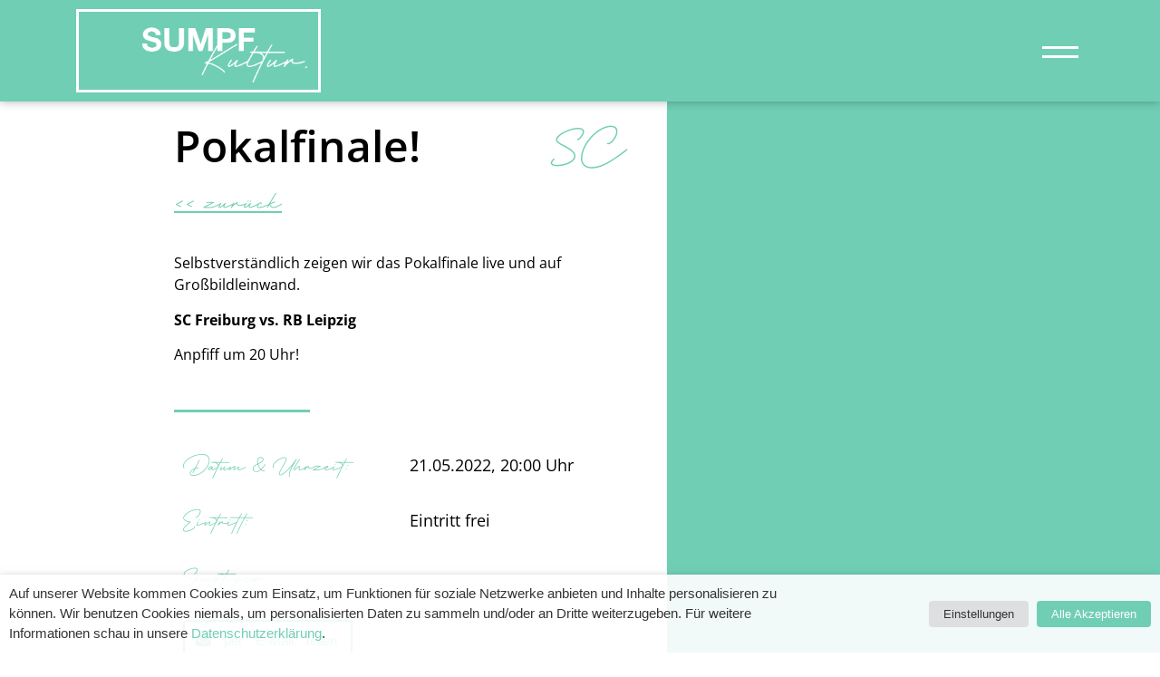

--- FILE ---
content_type: text/html; charset=UTF-8
request_url: https://www.sumpfkultur.org/veranstaltungen/pokalfinale/
body_size: 31233
content:
<!doctype html>
<html lang="de">
<head>
	<meta charset="UTF-8">
		<meta name="viewport" content="width=device-width, initial-scale=1">
	<link rel="profile" href="https://gmpg.org/xfn/11">
	<!-- Manifest added by SuperPWA - Progressive Web Apps Plugin For WordPress -->
<link rel="manifest" href="/superpwa-manifest.json">
<meta name="theme-color" content="#70ceb4">
<!-- / SuperPWA.com -->
<meta name='robots' content='index, follow, max-image-preview:large, max-snippet:-1, max-video-preview:-1' />
	<style>img:is([sizes="auto" i], [sizes^="auto," i]) { contain-intrinsic-size: 3000px 1500px }</style>
	
	<!-- This site is optimized with the Yoast SEO plugin v26.3 - https://yoast.com/wordpress/plugins/seo/ -->
	<title>Pokalfinale! - Sumpfkultur e.V. &amp; Swamp Freiburg</title>
<style id="rocket-critical-css">/wp-content/plugins/elementor/assets/css/frontend-lite.min.css /wp-content/plugins/elementor-pro/assets/css/frontend-lite.min.css #elementor-device-mode .elementor-sticky--active</style>
	<link rel="canonical" href="https://www.sumpfkultur.org/veranstaltungen/pokalfinale/" />
	<meta property="og:locale" content="de_DE" />
	<meta property="og:type" content="article" />
	<meta property="og:title" content="Pokalfinale! - Sumpfkultur e.V. &amp; Swamp Freiburg" />
	<meta property="og:url" content="https://www.sumpfkultur.org/veranstaltungen/pokalfinale/" />
	<meta property="og:site_name" content="Sumpfkultur e.V. &amp; Swamp Freiburg" />
	<meta property="article:modified_time" content="2023-07-12T15:18:59+00:00" />
	<meta property="og:image" content="https://www.sumpfkultur.org/wp-content/uploads/2022/08/SWAMP_fussball.png" />
	<meta property="og:image:width" content="1080" />
	<meta property="og:image:height" content="1080" />
	<meta property="og:image:type" content="image/png" />
	<meta name="twitter:card" content="summary_large_image" />
	<!-- / Yoast SEO plugin. -->


								<script id="omgf-pro-remove-async-google-fonts" type="text/javascript" src="[data-uri]"></script>
				<link rel='dns-prefetch' href='//challenges.cloudflare.com' />
<link rel='dns-prefetch' href='//use.fontawesome.com' />

<link rel="alternate" type="application/rss+xml" title="Sumpfkultur e.V. &amp; Swamp Freiburg &raquo; Feed" href="https://www.sumpfkultur.org/feed/" />
<link rel="alternate" type="application/rss+xml" title="Sumpfkultur e.V. &amp; Swamp Freiburg &raquo; Kommentar-Feed" href="https://www.sumpfkultur.org/comments/feed/" />
<link rel="alternate" type="text/calendar" title="Sumpfkultur e.V. &amp; Swamp Freiburg &raquo; iCal Feed" href="https://www.sumpfkultur.org/events/?ical=1" />
<style id='cf-frontend-style-inline-css'>
@font-face {
	font-family: 'OpenSans';
	font-weight: 700;
	font-display: swap;
	font-fallback: Arial;
	src: url('https://www.sumpfkultur.org/wp-content/uploads/2022/10/OpenSans-Bold.ttf') format('truetype');
}
@font-face {
	font-family: 'OpenSans';
	font-weight: 800;
	font-display: swap;
	font-fallback: Arial;
	src: url('https://www.sumpfkultur.org/wp-content/uploads/2022/10/OpenSans-ExtraBold.ttf') format('truetype');
}
@font-face {
	font-family: 'OpenSans';
	font-weight: 600;
	font-display: swap;
	font-fallback: Arial;
	src: url('https://www.sumpfkultur.org/wp-content/uploads/2022/10/OpenSans-SemiBold.ttf') format('truetype');
}
@font-face {
	font-family: 'OpenSans';
	font-weight: 400;
	font-display: swap;
	font-fallback: Arial;
	src: url('https://www.sumpfkultur.org/wp-content/uploads/2022/10/OpenSans-Regular.ttf') format('truetype');
}
@font-face {
	font-family: 'OpenSans';
	font-weight: 500;
	font-display: swap;
	font-fallback: Arial;
	src: url('https://www.sumpfkultur.org/wp-content/uploads/2022/10/OpenSans-Medium.ttf') format('truetype');
}
@font-face {
	font-family: 'OpenSans';
	font-weight: 300;
	font-display: swap;
	font-fallback: Arial;
	src: url('https://www.sumpfkultur.org/wp-content/uploads/2022/10/OpenSans-Light.ttf') format('truetype');
}
@font-face {
	font-family: 'Hertine';
	font-weight: 400;
	font-display: swap;
	src: url('https://www.sumpfkultur.org/wp-content/uploads/2022/03/Hertine-Personal-Use.otf') format('OpenType');
}
</style>
<link rel='preload'  href='https://www.sumpfkultur.org/wp-content/plugins/instagram-feed/css/sbi-styles.min.css?ver=6.9.1' data-rocket-async="style" as="style" onload="this.onload=null;this.rel='stylesheet'" onerror="this.removeAttribute('data-rocket-async')"  media='all' />
<style id='wp-emoji-styles-inline-css'>

	img.wp-smiley, img.emoji {
		display: inline !important;
		border: none !important;
		box-shadow: none !important;
		height: 1em !important;
		width: 1em !important;
		margin: 0 0.07em !important;
		vertical-align: -0.1em !important;
		background: none !important;
		padding: 0 !important;
	}
</style>
<link rel='preload'  href='https://www.sumpfkultur.org/wp-includes/css/dist/block-library/style.min.css?ver=6.8.3' data-rocket-async="style" as="style" onload="this.onload=null;this.rel='stylesheet'" onerror="this.removeAttribute('data-rocket-async')"  media='all' />
<style id='classic-theme-styles-inline-css'>
/*! This file is auto-generated */
.wp-block-button__link{color:#fff;background-color:#32373c;border-radius:9999px;box-shadow:none;text-decoration:none;padding:calc(.667em + 2px) calc(1.333em + 2px);font-size:1.125em}.wp-block-file__button{background:#32373c;color:#fff;text-decoration:none}
</style>
<style id='font-awesome-svg-styles-default-inline-css'>
.svg-inline--fa {
  display: inline-block;
  height: 1em;
  overflow: visible;
  vertical-align: -.125em;
}
</style>
<link data-minify="1" rel='preload'  href='https://www.sumpfkultur.org/wp-content/cache/min/1/wp-content/uploads/font-awesome/v6.1.1/css/svg-with-js.css?ver=1763369836' data-rocket-async="style" as="style" onload="this.onload=null;this.rel='stylesheet'" onerror="this.removeAttribute('data-rocket-async')"  media='all' />
<style id='font-awesome-svg-styles-inline-css'>
   .wp-block-font-awesome-icon svg::before,
   .wp-rich-text-font-awesome-icon svg::before {content: unset;}
</style>
<style id='global-styles-inline-css'>
:root{--wp--preset--aspect-ratio--square: 1;--wp--preset--aspect-ratio--4-3: 4/3;--wp--preset--aspect-ratio--3-4: 3/4;--wp--preset--aspect-ratio--3-2: 3/2;--wp--preset--aspect-ratio--2-3: 2/3;--wp--preset--aspect-ratio--16-9: 16/9;--wp--preset--aspect-ratio--9-16: 9/16;--wp--preset--color--black: #000000;--wp--preset--color--cyan-bluish-gray: #abb8c3;--wp--preset--color--white: #ffffff;--wp--preset--color--pale-pink: #f78da7;--wp--preset--color--vivid-red: #cf2e2e;--wp--preset--color--luminous-vivid-orange: #ff6900;--wp--preset--color--luminous-vivid-amber: #fcb900;--wp--preset--color--light-green-cyan: #7bdcb5;--wp--preset--color--vivid-green-cyan: #00d084;--wp--preset--color--pale-cyan-blue: #8ed1fc;--wp--preset--color--vivid-cyan-blue: #0693e3;--wp--preset--color--vivid-purple: #9b51e0;--wp--preset--gradient--vivid-cyan-blue-to-vivid-purple: linear-gradient(135deg,rgba(6,147,227,1) 0%,rgb(155,81,224) 100%);--wp--preset--gradient--light-green-cyan-to-vivid-green-cyan: linear-gradient(135deg,rgb(122,220,180) 0%,rgb(0,208,130) 100%);--wp--preset--gradient--luminous-vivid-amber-to-luminous-vivid-orange: linear-gradient(135deg,rgba(252,185,0,1) 0%,rgba(255,105,0,1) 100%);--wp--preset--gradient--luminous-vivid-orange-to-vivid-red: linear-gradient(135deg,rgba(255,105,0,1) 0%,rgb(207,46,46) 100%);--wp--preset--gradient--very-light-gray-to-cyan-bluish-gray: linear-gradient(135deg,rgb(238,238,238) 0%,rgb(169,184,195) 100%);--wp--preset--gradient--cool-to-warm-spectrum: linear-gradient(135deg,rgb(74,234,220) 0%,rgb(151,120,209) 20%,rgb(207,42,186) 40%,rgb(238,44,130) 60%,rgb(251,105,98) 80%,rgb(254,248,76) 100%);--wp--preset--gradient--blush-light-purple: linear-gradient(135deg,rgb(255,206,236) 0%,rgb(152,150,240) 100%);--wp--preset--gradient--blush-bordeaux: linear-gradient(135deg,rgb(254,205,165) 0%,rgb(254,45,45) 50%,rgb(107,0,62) 100%);--wp--preset--gradient--luminous-dusk: linear-gradient(135deg,rgb(255,203,112) 0%,rgb(199,81,192) 50%,rgb(65,88,208) 100%);--wp--preset--gradient--pale-ocean: linear-gradient(135deg,rgb(255,245,203) 0%,rgb(182,227,212) 50%,rgb(51,167,181) 100%);--wp--preset--gradient--electric-grass: linear-gradient(135deg,rgb(202,248,128) 0%,rgb(113,206,126) 100%);--wp--preset--gradient--midnight: linear-gradient(135deg,rgb(2,3,129) 0%,rgb(40,116,252) 100%);--wp--preset--font-size--small: 13px;--wp--preset--font-size--medium: 20px;--wp--preset--font-size--large: 36px;--wp--preset--font-size--x-large: 42px;--wp--preset--spacing--20: 0.44rem;--wp--preset--spacing--30: 0.67rem;--wp--preset--spacing--40: 1rem;--wp--preset--spacing--50: 1.5rem;--wp--preset--spacing--60: 2.25rem;--wp--preset--spacing--70: 3.38rem;--wp--preset--spacing--80: 5.06rem;--wp--preset--shadow--natural: 6px 6px 9px rgba(0, 0, 0, 0.2);--wp--preset--shadow--deep: 12px 12px 50px rgba(0, 0, 0, 0.4);--wp--preset--shadow--sharp: 6px 6px 0px rgba(0, 0, 0, 0.2);--wp--preset--shadow--outlined: 6px 6px 0px -3px rgba(255, 255, 255, 1), 6px 6px rgba(0, 0, 0, 1);--wp--preset--shadow--crisp: 6px 6px 0px rgba(0, 0, 0, 1);}:where(.is-layout-flex){gap: 0.5em;}:where(.is-layout-grid){gap: 0.5em;}body .is-layout-flex{display: flex;}.is-layout-flex{flex-wrap: wrap;align-items: center;}.is-layout-flex > :is(*, div){margin: 0;}body .is-layout-grid{display: grid;}.is-layout-grid > :is(*, div){margin: 0;}:where(.wp-block-columns.is-layout-flex){gap: 2em;}:where(.wp-block-columns.is-layout-grid){gap: 2em;}:where(.wp-block-post-template.is-layout-flex){gap: 1.25em;}:where(.wp-block-post-template.is-layout-grid){gap: 1.25em;}.has-black-color{color: var(--wp--preset--color--black) !important;}.has-cyan-bluish-gray-color{color: var(--wp--preset--color--cyan-bluish-gray) !important;}.has-white-color{color: var(--wp--preset--color--white) !important;}.has-pale-pink-color{color: var(--wp--preset--color--pale-pink) !important;}.has-vivid-red-color{color: var(--wp--preset--color--vivid-red) !important;}.has-luminous-vivid-orange-color{color: var(--wp--preset--color--luminous-vivid-orange) !important;}.has-luminous-vivid-amber-color{color: var(--wp--preset--color--luminous-vivid-amber) !important;}.has-light-green-cyan-color{color: var(--wp--preset--color--light-green-cyan) !important;}.has-vivid-green-cyan-color{color: var(--wp--preset--color--vivid-green-cyan) !important;}.has-pale-cyan-blue-color{color: var(--wp--preset--color--pale-cyan-blue) !important;}.has-vivid-cyan-blue-color{color: var(--wp--preset--color--vivid-cyan-blue) !important;}.has-vivid-purple-color{color: var(--wp--preset--color--vivid-purple) !important;}.has-black-background-color{background-color: var(--wp--preset--color--black) !important;}.has-cyan-bluish-gray-background-color{background-color: var(--wp--preset--color--cyan-bluish-gray) !important;}.has-white-background-color{background-color: var(--wp--preset--color--white) !important;}.has-pale-pink-background-color{background-color: var(--wp--preset--color--pale-pink) !important;}.has-vivid-red-background-color{background-color: var(--wp--preset--color--vivid-red) !important;}.has-luminous-vivid-orange-background-color{background-color: var(--wp--preset--color--luminous-vivid-orange) !important;}.has-luminous-vivid-amber-background-color{background-color: var(--wp--preset--color--luminous-vivid-amber) !important;}.has-light-green-cyan-background-color{background-color: var(--wp--preset--color--light-green-cyan) !important;}.has-vivid-green-cyan-background-color{background-color: var(--wp--preset--color--vivid-green-cyan) !important;}.has-pale-cyan-blue-background-color{background-color: var(--wp--preset--color--pale-cyan-blue) !important;}.has-vivid-cyan-blue-background-color{background-color: var(--wp--preset--color--vivid-cyan-blue) !important;}.has-vivid-purple-background-color{background-color: var(--wp--preset--color--vivid-purple) !important;}.has-black-border-color{border-color: var(--wp--preset--color--black) !important;}.has-cyan-bluish-gray-border-color{border-color: var(--wp--preset--color--cyan-bluish-gray) !important;}.has-white-border-color{border-color: var(--wp--preset--color--white) !important;}.has-pale-pink-border-color{border-color: var(--wp--preset--color--pale-pink) !important;}.has-vivid-red-border-color{border-color: var(--wp--preset--color--vivid-red) !important;}.has-luminous-vivid-orange-border-color{border-color: var(--wp--preset--color--luminous-vivid-orange) !important;}.has-luminous-vivid-amber-border-color{border-color: var(--wp--preset--color--luminous-vivid-amber) !important;}.has-light-green-cyan-border-color{border-color: var(--wp--preset--color--light-green-cyan) !important;}.has-vivid-green-cyan-border-color{border-color: var(--wp--preset--color--vivid-green-cyan) !important;}.has-pale-cyan-blue-border-color{border-color: var(--wp--preset--color--pale-cyan-blue) !important;}.has-vivid-cyan-blue-border-color{border-color: var(--wp--preset--color--vivid-cyan-blue) !important;}.has-vivid-purple-border-color{border-color: var(--wp--preset--color--vivid-purple) !important;}.has-vivid-cyan-blue-to-vivid-purple-gradient-background{background: var(--wp--preset--gradient--vivid-cyan-blue-to-vivid-purple) !important;}.has-light-green-cyan-to-vivid-green-cyan-gradient-background{background: var(--wp--preset--gradient--light-green-cyan-to-vivid-green-cyan) !important;}.has-luminous-vivid-amber-to-luminous-vivid-orange-gradient-background{background: var(--wp--preset--gradient--luminous-vivid-amber-to-luminous-vivid-orange) !important;}.has-luminous-vivid-orange-to-vivid-red-gradient-background{background: var(--wp--preset--gradient--luminous-vivid-orange-to-vivid-red) !important;}.has-very-light-gray-to-cyan-bluish-gray-gradient-background{background: var(--wp--preset--gradient--very-light-gray-to-cyan-bluish-gray) !important;}.has-cool-to-warm-spectrum-gradient-background{background: var(--wp--preset--gradient--cool-to-warm-spectrum) !important;}.has-blush-light-purple-gradient-background{background: var(--wp--preset--gradient--blush-light-purple) !important;}.has-blush-bordeaux-gradient-background{background: var(--wp--preset--gradient--blush-bordeaux) !important;}.has-luminous-dusk-gradient-background{background: var(--wp--preset--gradient--luminous-dusk) !important;}.has-pale-ocean-gradient-background{background: var(--wp--preset--gradient--pale-ocean) !important;}.has-electric-grass-gradient-background{background: var(--wp--preset--gradient--electric-grass) !important;}.has-midnight-gradient-background{background: var(--wp--preset--gradient--midnight) !important;}.has-small-font-size{font-size: var(--wp--preset--font-size--small) !important;}.has-medium-font-size{font-size: var(--wp--preset--font-size--medium) !important;}.has-large-font-size{font-size: var(--wp--preset--font-size--large) !important;}.has-x-large-font-size{font-size: var(--wp--preset--font-size--x-large) !important;}
:where(.wp-block-post-template.is-layout-flex){gap: 1.25em;}:where(.wp-block-post-template.is-layout-grid){gap: 1.25em;}
:where(.wp-block-columns.is-layout-flex){gap: 2em;}:where(.wp-block-columns.is-layout-grid){gap: 2em;}
:root :where(.wp-block-pullquote){font-size: 1.5em;line-height: 1.6;}
</style>
<link data-minify="1" rel='preload'  href='https://www.sumpfkultur.org/wp-content/cache/min/1/wp-content/plugins/webtoffee-gdpr-cookie-consent/public/css/cookie-law-info-public.css?ver=1763369836' data-rocket-async="style" as="style" onload="this.onload=null;this.rel='stylesheet'" onerror="this.removeAttribute('data-rocket-async')"  media='all' />
<link data-minify="1" rel='preload'  href='https://www.sumpfkultur.org/wp-content/cache/min/1/wp-content/plugins/webtoffee-gdpr-cookie-consent/public/css/cookie-law-info-gdpr.css?ver=1763369836' data-rocket-async="style" as="style" onload="this.onload=null;this.rel='stylesheet'" onerror="this.removeAttribute('data-rocket-async')"  media='all' />
<style id='cookie-law-info-gdpr-inline-css'>
.cli-modal-content, .cli-tab-content { background-color: #ffffff; }.cli-privacy-content-text, .cli-modal .cli-modal-dialog, .cli-tab-container p, a.cli-privacy-readmore { color: #000000; }.cli-tab-header { background-color: #f2f2f2; }.cli-tab-header, .cli-tab-header a.cli-nav-link,span.cli-necessary-caption,.cli-switch .cli-slider:after { color: #000000; }.cli-switch .cli-slider:before { background-color: #ffffff; }.cli-switch input:checked + .cli-slider:before { background-color: #ffffff; }.cli-switch .cli-slider { background-color: #e3e1e8; }.cli-switch input:checked + .cli-slider { background-color: #28a745; }.cli-modal-close svg { fill: #000000; }.cli-tab-footer .wt-cli-privacy-accept-all-btn { background-color: #00acad; color: #ffffff}.cli-tab-footer .wt-cli-privacy-accept-btn { background-color: #00acad; color: #ffffff}.cli-tab-header a:before{ border-right: 1px solid #000000; border-bottom: 1px solid #000000; }
</style>
<link data-minify="1" rel='preload'  href='https://www.sumpfkultur.org/wp-content/cache/min/1/wp-content/plugins/wordpress-file-upload-pro/css/wordpress_file_upload_style.css?ver=1763369836' data-rocket-async="style" as="style" onload="this.onload=null;this.rel='stylesheet'" onerror="this.removeAttribute('data-rocket-async')"  media='all' />
<link data-minify="1" rel='preload'  href='https://www.sumpfkultur.org/wp-content/cache/min/1/wp-content/plugins/wordpress-file-upload-pro/css/wordpress_file_upload_style_safe.css?ver=1763369836' data-rocket-async="style" as="style" onload="this.onload=null;this.rel='stylesheet'" onerror="this.removeAttribute('data-rocket-async')"  media='all' />
<link data-minify="1" rel='preload'  href='https://www.sumpfkultur.org/wp-content/cache/min/1/wp-content/plugins/wordpress-file-upload-pro/css/wordpress_file_upload_adminbarstyle.css?ver=1763369836' data-rocket-async="style" as="style" onload="this.onload=null;this.rel='stylesheet'" onerror="this.removeAttribute('data-rocket-async')"  media='all' />
<link rel='preload'  href='https://www.sumpfkultur.org/wp-content/plugins/wordpress-file-upload-pro/vendor/jquery/jquery-ui.min.css?ver=6.8.3' data-rocket-async="style" as="style" onload="this.onload=null;this.rel='stylesheet'" onerror="this.removeAttribute('data-rocket-async')"  media='all' />
<link rel='preload'  href='https://www.sumpfkultur.org/wp-content/plugins/wordpress-file-upload-pro/vendor/jquery/jquery-ui-timepicker-addon.min.css?ver=6.8.3' data-rocket-async="style" as="style" onload="this.onload=null;this.rel='stylesheet'" onerror="this.removeAttribute('data-rocket-async')"  media='all' />
<link data-minify="1" rel='preload'  href='https://www.sumpfkultur.org/wp-content/cache/min/1/wp-content/plugins/the-events-calendar/build/css/tribe-events-single-skeleton.css?ver=1763369836' data-rocket-async="style" as="style" onload="this.onload=null;this.rel='stylesheet'" onerror="this.removeAttribute('data-rocket-async')"  media='all' />
<link data-minify="1" rel='preload'  href='https://www.sumpfkultur.org/wp-content/cache/min/1/wp-content/plugins/the-events-calendar/build/css/tribe-events-single-full.css?ver=1763369836' data-rocket-async="style" as="style" onload="this.onload=null;this.rel='stylesheet'" onerror="this.removeAttribute('data-rocket-async')"  media='all' />
<link data-minify="1" rel='preload'  href='https://www.sumpfkultur.org/wp-content/cache/min/1/wp-content/plugins/the-events-calendar/build/css/integrations/plugins/elementor/widgets/widget-base.css?ver=1763369836' data-rocket-async="style" as="style" onload="this.onload=null;this.rel='stylesheet'" onerror="this.removeAttribute('data-rocket-async')"  media='all' />
<link data-minify="1" rel='preload'  href='https://www.sumpfkultur.org/wp-content/cache/min/1/wp-content/themes/hello-elementor/style.css?ver=1763369836' data-rocket-async="style" as="style" onload="this.onload=null;this.rel='stylesheet'" onerror="this.removeAttribute('data-rocket-async')"  media='all' />
<link data-minify="1" rel='preload'  href='https://www.sumpfkultur.org/wp-content/cache/min/1/wp-content/uploads/omgf/themes/sumpfkultur/style.css?ver=1763369836' data-rocket-async="style" as="style" onload="this.onload=null;this.rel='stylesheet'" onerror="this.removeAttribute('data-rocket-async')"  media='all' />
<link rel='preload'  href='https://www.sumpfkultur.org/wp-content/themes/hello-elementor/style.min.css?ver=2.7.1' data-rocket-async="style" as="style" onload="this.onload=null;this.rel='stylesheet'" onerror="this.removeAttribute('data-rocket-async')"  media='all' />
<link rel='preload'  href='https://www.sumpfkultur.org/wp-content/themes/hello-elementor/theme.min.css?ver=2.7.1' data-rocket-async="style" as="style" onload="this.onload=null;this.rel='stylesheet'" onerror="this.removeAttribute('data-rocket-async')"  media='all' />
<link rel='preload'  href='https://www.sumpfkultur.org/wp-content/plugins/elementor/assets/css/frontend.min.css?ver=3.32.5' data-rocket-async="style" as="style" onload="this.onload=null;this.rel='stylesheet'" onerror="this.removeAttribute('data-rocket-async')"  media='all' />
<link rel='preload'  href='https://www.sumpfkultur.org/wp-content/uploads/elementor/css/post-5.css?ver=1762436767' data-rocket-async="style" as="style" onload="this.onload=null;this.rel='stylesheet'" onerror="this.removeAttribute('data-rocket-async')"  media='all' />
<link data-minify="1" rel='preload'  href='https://www.sumpfkultur.org/wp-content/cache/min/1/releases/v6.1.1/css/all.css?ver=1763369836' data-rocket-async="style" as="style" onload="this.onload=null;this.rel='stylesheet'" onerror="this.removeAttribute('data-rocket-async')"  media='all' crossorigin="anonymous" />
<link rel='preload'  href='https://www.sumpfkultur.org/wp-content/plugins/elementor/assets/css/widget-image.min.css?ver=3.32.5' data-rocket-async="style" as="style" onload="this.onload=null;this.rel='stylesheet'" onerror="this.removeAttribute('data-rocket-async')"  media='all' />
<link rel='preload'  href='https://www.sumpfkultur.org/wp-content/plugins/elementor-pro/assets/css/widget-nav-menu.min.css?ver=3.32.2' data-rocket-async="style" as="style" onload="this.onload=null;this.rel='stylesheet'" onerror="this.removeAttribute('data-rocket-async')"  media='all' />
<link rel='preload'  href='https://www.sumpfkultur.org/wp-content/plugins/elementor/assets/css/widget-heading.min.css?ver=3.32.5' data-rocket-async="style" as="style" onload="this.onload=null;this.rel='stylesheet'" onerror="this.removeAttribute('data-rocket-async')"  media='all' />
<link rel='preload'  href='https://www.sumpfkultur.org/wp-content/plugins/elementor/assets/css/widget-social-icons.min.css?ver=3.32.5' data-rocket-async="style" as="style" onload="this.onload=null;this.rel='stylesheet'" onerror="this.removeAttribute('data-rocket-async')"  media='all' />
<link rel='preload'  href='https://www.sumpfkultur.org/wp-content/plugins/elementor/assets/css/conditionals/apple-webkit.min.css?ver=3.32.5' data-rocket-async="style" as="style" onload="this.onload=null;this.rel='stylesheet'" onerror="this.removeAttribute('data-rocket-async')"  media='all' />
<link rel='preload'  href='https://www.sumpfkultur.org/wp-content/plugins/elementor-pro/assets/css/modules/sticky.min.css?ver=3.32.2' data-rocket-async="style" as="style" onload="this.onload=null;this.rel='stylesheet'" onerror="this.removeAttribute('data-rocket-async')"  media='all' />
<link rel='preload'  href='https://www.sumpfkultur.org/wp-content/plugins/elementor/assets/css/widget-divider.min.css?ver=3.32.5' data-rocket-async="style" as="style" onload="this.onload=null;this.rel='stylesheet'" onerror="this.removeAttribute('data-rocket-async')"  media='all' />
<link rel='preload'  href='https://www.sumpfkultur.org/wp-content/plugins/elementor-pro/assets/css/widget-share-buttons.min.css?ver=3.32.2' data-rocket-async="style" as="style" onload="this.onload=null;this.rel='stylesheet'" onerror="this.removeAttribute('data-rocket-async')"  media='all' />
<link rel='preload'  href='https://www.sumpfkultur.org/wp-content/plugins/elementor/assets/lib/font-awesome/css/fontawesome.min.css?ver=5.15.3' data-rocket-async="style" as="style" onload="this.onload=null;this.rel='stylesheet'" onerror="this.removeAttribute('data-rocket-async')"  media='all' />
<link data-minify="1" rel='preload'  href='https://www.sumpfkultur.org/wp-content/cache/min/1/wp-content/uploads/omgf/plugins/elementor/assets/lib/font-awesome/css/solid.min.css?ver=1763369836' data-rocket-async="style" as="style" onload="this.onload=null;this.rel='stylesheet'" onerror="this.removeAttribute('data-rocket-async')"  media='all' />
<link data-minify="1" rel='preload'  href='https://www.sumpfkultur.org/wp-content/cache/min/1/wp-content/uploads/omgf/plugins/elementor/assets/lib/font-awesome/css/brands.min.css?ver=1763369836' data-rocket-async="style" as="style" onload="this.onload=null;this.rel='stylesheet'" onerror="this.removeAttribute('data-rocket-async')"  media='all' />
<link rel='preload'  href='https://www.sumpfkultur.org/wp-content/plugins/elementor/assets/css/widget-video.min.css?ver=3.32.5' data-rocket-async="style" as="style" onload="this.onload=null;this.rel='stylesheet'" onerror="this.removeAttribute('data-rocket-async')"  media='all' />
<link rel='preload'  href='https://www.sumpfkultur.org/wp-content/plugins/elementor-pro/assets/css/conditionals/popup.min.css?ver=3.32.2' data-rocket-async="style" as="style" onload="this.onload=null;this.rel='stylesheet'" onerror="this.removeAttribute('data-rocket-async')"  media='all' />
<link rel='preload'  href='https://www.sumpfkultur.org/wp-content/plugins/elementor/assets/lib/animations/styles/zoomIn.min.css?ver=3.32.5' data-rocket-async="style" as="style" onload="this.onload=null;this.rel='stylesheet'" onerror="this.removeAttribute('data-rocket-async')"  media='all' />
<link data-minify="1" rel='preload'  href='https://www.sumpfkultur.org/wp-content/cache/min/1/wp-content/uploads/omgf/plugins/elementor/assets/lib/eicons/css/elementor-icons.min.css?ver=1763369836' data-rocket-async="style" as="style" onload="this.onload=null;this.rel='stylesheet'" onerror="this.removeAttribute('data-rocket-async')"  media='all' />
<link rel='preload'  href='https://www.sumpfkultur.org/wp-content/plugins/instagram-feed/css/sbi-styles.min.css?ver=6.9.1' data-rocket-async="style" as="style" onload="this.onload=null;this.rel='stylesheet'" onerror="this.removeAttribute('data-rocket-async')"  media='all' />
<link rel='preload'  href='https://www.sumpfkultur.org/wp-content/uploads/elementor/css/post-5206.css?ver=1762436768' data-rocket-async="style" as="style" onload="this.onload=null;this.rel='stylesheet'" onerror="this.removeAttribute('data-rocket-async')"  media='all' />
<link rel='preload'  href='https://www.sumpfkultur.org/wp-content/uploads/elementor/css/post-98.css?ver=1762436768' data-rocket-async="style" as="style" onload="this.onload=null;this.rel='stylesheet'" onerror="this.removeAttribute('data-rocket-async')"  media='all' />
<link rel='preload'  href='https://www.sumpfkultur.org/wp-content/uploads/elementor/css/post-254.css?ver=1762436805' data-rocket-async="style" as="style" onload="this.onload=null;this.rel='stylesheet'" onerror="this.removeAttribute('data-rocket-async')"  media='all' />
<link rel='preload'  href='https://www.sumpfkultur.org/wp-content/uploads/elementor/css/post-3209.css?ver=1762436768' data-rocket-async="style" as="style" onload="this.onload=null;this.rel='stylesheet'" onerror="this.removeAttribute('data-rocket-async')"  media='all' />
<link rel='preload'  href='https://www.sumpfkultur.org/wp-content/uploads/elementor/css/post-3369.css?ver=1762436768' data-rocket-async="style" as="style" onload="this.onload=null;this.rel='stylesheet'" onerror="this.removeAttribute('data-rocket-async')"  media='all' />
<link rel='preload'  href='https://www.sumpfkultur.org/wp-content/uploads/elementor/css/post-432.css?ver=1762436768' data-rocket-async="style" as="style" onload="this.onload=null;this.rel='stylesheet'" onerror="this.removeAttribute('data-rocket-async')"  media='all' />
<link data-minify="1" rel='preload'  href='https://www.sumpfkultur.org/wp-content/cache/min/1/wp-content/plugins/ele-custom-skin/assets/css/ecs-style.css?ver=1763369836' data-rocket-async="style" as="style" onload="this.onload=null;this.rel='stylesheet'" onerror="this.removeAttribute('data-rocket-async')"  media='all' />
<link rel='preload'  href='https://www.sumpfkultur.org/wp-content/uploads/elementor/css/post-130.css?ver=1695122732' data-rocket-async="style" as="style" onload="this.onload=null;this.rel='stylesheet'" onerror="this.removeAttribute('data-rocket-async')"  media='all' />
<link rel='preload'  href='https://www.sumpfkultur.org/wp-content/uploads/elementor/css/post-5051.css?ver=1689097698' data-rocket-async="style" as="style" onload="this.onload=null;this.rel='stylesheet'" onerror="this.removeAttribute('data-rocket-async')"  media='all' />
<link data-minify="1" rel='preload'  href='https://www.sumpfkultur.org/wp-content/cache/min/1/releases/v6.1.1/css/v4-shims.css?ver=1763369836' data-rocket-async="style" as="style" onload="this.onload=null;this.rel='stylesheet'" onerror="this.removeAttribute('data-rocket-async')"  media='all' crossorigin="anonymous" />
<link data-minify="1" rel='preload'  href='https://www.sumpfkultur.org/wp-content/cache/min/1/wp-content/uploads/omgf/elementor-gf-local-opensans/elementor-gf-local-opensans.css?ver=1763369836' data-rocket-async="style" as="style" onload="this.onload=null;this.rel='stylesheet'" onerror="this.removeAttribute('data-rocket-async')"  media='all' />
<script src="https://www.sumpfkultur.org/wp-includes/js/jquery/jquery.min.js?ver=3.7.1" id="jquery-core-js"></script>
<script src="https://www.sumpfkultur.org/wp-includes/js/jquery/jquery-migrate.min.js?ver=3.4.1" id="jquery-migrate-js"></script>
<script id="cookie-law-info-js-extra">
var Cli_Data = {"nn_cookie_ids":["viewed_cookie_policy","elementor","YSC","VISITOR_INFO1_LIVE","yt-remote-device-id","yt-remote-connected-devices","yt.innertube::requests","yt.innertube::nextId","CONSENT","SERVERID"],"non_necessary_cookies":{"necessary":["viewed_cookie_policy","cookielawinfo-checkbox-necessary","cookielawinfo-checkbox-functional","cookielawinfo-checkbox-performance","cookielawinfo-checkbox-analytics","cookielawinfo-checkbox-werbung","cookielawinfo-checkbox-others","cookielawinfo-checkbox-advertisement","elementor"],"performance":["SERVERID"],"analytics":["CONSENT"],"advertisement":["YSC","VISITOR_INFO1_LIVE","yt-remote-device-id","yt-remote-connected-devices","yt.innertube::requests","yt.innertube::nextId"]},"cookielist":{"necessary":{"id":73,"status":true,"priority":0,"title":"Notwendig","strict":true,"default_state":false,"ccpa_optout":false,"loadonstart":false},"functional":{"id":74,"status":true,"priority":5,"title":"Funktional","strict":false,"default_state":false,"ccpa_optout":false,"loadonstart":false},"performance":{"id":75,"status":true,"priority":4,"title":"Performance","strict":false,"default_state":false,"ccpa_optout":false,"loadonstart":false},"analytics":{"id":76,"status":true,"priority":3,"title":"Analyse","strict":false,"default_state":false,"ccpa_optout":false,"loadonstart":false},"others":{"id":78,"status":true,"priority":1,"title":"Andere","strict":false,"default_state":false,"ccpa_optout":false,"loadonstart":false},"advertisement":{"id":79,"status":true,"priority":0,"title":"Werbung","strict":false,"default_state":false,"ccpa_optout":false,"loadonstart":false}},"ajax_url":"https:\/\/www.sumpfkultur.org\/wp-admin\/admin-ajax.php","current_lang":"de","security":"efcc84022e","eu_countries":["GB"],"geoIP":"disabled","use_custom_geolocation_api":"","custom_geolocation_api":"https:\/\/geoip.cookieyes.com\/geoip\/checker\/result.php","consentVersion":"1","strictlyEnabled":["necessary","obligatoire"],"cookieDomain":"","privacy_length":"250","ccpaEnabled":"","ccpaRegionBased":"","ccpaBarEnabled":"","ccpaType":"gdpr","triggerDomRefresh":"","secure_cookies":""};
var log_object = {"ajax_url":"https:\/\/www.sumpfkultur.org\/wp-admin\/admin-ajax.php"};
</script>
<script data-minify="1" src="https://www.sumpfkultur.org/wp-content/cache/min/1/wp-content/plugins/webtoffee-gdpr-cookie-consent/public/js/cookie-law-info-public.js?ver=1763369836" id="cookie-law-info-js"></script>
<!--[if lt IE 8]>
<script src="https://www.sumpfkultur.org/wp-includes/js/json2.min.js?ver=2015-05-03" id="json2-js"></script>
<![endif]-->
<script id="wordpress_file_upload_script-js-extra">
var WFUPluginParams = {"WFU_PROACTIVE":"1"};
</script>
<script data-minify="1" src="https://www.sumpfkultur.org/wp-content/cache/min/1/wp-content/plugins/wordpress-file-upload-pro/js/wordpress_file_upload_functions.js?ver=1763369836" id="wordpress_file_upload_script-js"></script>
<script src="https://www.sumpfkultur.org/wp-includes/js/jquery/ui/core.min.js?ver=1.13.3" id="jquery-ui-core-js"></script>
<script src="https://www.sumpfkultur.org/wp-includes/js/jquery/ui/datepicker.min.js?ver=1.13.3" id="jquery-ui-datepicker-js"></script>
<script id="jquery-ui-datepicker-js-after">
jQuery(function(jQuery){jQuery.datepicker.setDefaults({"closeText":"Schlie\u00dfen","currentText":"Heute","monthNames":["Januar","Februar","M\u00e4rz","April","Mai","Juni","Juli","August","September","Oktober","November","Dezember"],"monthNamesShort":["Jan.","Feb.","M\u00e4rz","Apr.","Mai","Juni","Juli","Aug.","Sep.","Okt.","Nov.","Dez."],"nextText":"Weiter","prevText":"Zur\u00fcck","dayNames":["Sonntag","Montag","Dienstag","Mittwoch","Donnerstag","Freitag","Samstag"],"dayNamesShort":["So.","Mo.","Di.","Mi.","Do.","Fr.","Sa."],"dayNamesMin":["S","M","D","M","D","F","S"],"dateFormat":"d. MM yy","firstDay":1,"isRTL":false});});
</script>
<script src="https://www.sumpfkultur.org/wp-content/plugins/wordpress-file-upload-pro/vendor/jquery/jquery-ui-timepicker-addon.min.js?ver=6.8.3" id="jquery-ui-timepicker-addon-js-js"></script>
<script id="ecs_ajax_load-js-extra">
var ecs_ajax_params = {"ajaxurl":"https:\/\/www.sumpfkultur.org\/wp-admin\/admin-ajax.php","posts":"{\"page\":0,\"veranstaltungen\":\"pokalfinale\",\"post_type\":\"veranstaltungen\",\"name\":\"pokalfinale\",\"error\":\"\",\"m\":\"\",\"p\":0,\"post_parent\":\"\",\"subpost\":\"\",\"subpost_id\":\"\",\"attachment\":\"\",\"attachment_id\":0,\"pagename\":\"\",\"page_id\":0,\"second\":\"\",\"minute\":\"\",\"hour\":\"\",\"day\":0,\"monthnum\":0,\"year\":0,\"w\":0,\"category_name\":\"\",\"tag\":\"\",\"cat\":\"\",\"tag_id\":\"\",\"author\":\"\",\"author_name\":\"\",\"feed\":\"\",\"tb\":\"\",\"paged\":0,\"meta_key\":\"\",\"meta_value\":\"\",\"preview\":\"\",\"s\":\"\",\"sentence\":\"\",\"title\":\"\",\"fields\":\"all\",\"menu_order\":\"\",\"embed\":\"\",\"category__in\":[],\"category__not_in\":[],\"category__and\":[],\"post__in\":[],\"post__not_in\":[],\"post_name__in\":[],\"tag__in\":[],\"tag__not_in\":[],\"tag__and\":[],\"tag_slug__in\":[],\"tag_slug__and\":[],\"post_parent__in\":[],\"post_parent__not_in\":[],\"author__in\":[],\"author__not_in\":[],\"search_columns\":[],\"ignore_sticky_posts\":false,\"suppress_filters\":false,\"cache_results\":true,\"update_post_term_cache\":true,\"update_menu_item_cache\":false,\"lazy_load_term_meta\":true,\"update_post_meta_cache\":true,\"posts_per_page\":10,\"nopaging\":false,\"comments_per_page\":\"50\",\"no_found_rows\":false,\"order\":\"DESC\"}"};
</script>
<script data-minify="1" src="https://www.sumpfkultur.org/wp-content/cache/min/1/wp-content/plugins/ele-custom-skin/assets/js/ecs_ajax_pagination.js?ver=1763369836" id="ecs_ajax_load-js"></script>
<script data-minify="1" src="https://www.sumpfkultur.org/wp-content/cache/min/1/wp-content/plugins/ele-custom-skin/assets/js/ecs.js?ver=1763369836" id="ecs-script-js"></script>
<link rel="https://api.w.org/" href="https://www.sumpfkultur.org/wp-json/" /><link rel="alternate" title="JSON" type="application/json" href="https://www.sumpfkultur.org/wp-json/wp/v2/veranstaltungen/3320" /><link rel="EditURI" type="application/rsd+xml" title="RSD" href="https://www.sumpfkultur.org/xmlrpc.php?rsd" />
<meta name="generator" content="WordPress 6.8.3" />
<link rel='shortlink' href='https://www.sumpfkultur.org/?p=3320' />
<link rel="alternate" title="oEmbed (JSON)" type="application/json+oembed" href="https://www.sumpfkultur.org/wp-json/oembed/1.0/embed?url=https%3A%2F%2Fwww.sumpfkultur.org%2Fveranstaltungen%2Fpokalfinale%2F" />
<link rel="alternate" title="oEmbed (XML)" type="text/xml+oembed" href="https://www.sumpfkultur.org/wp-json/oembed/1.0/embed?url=https%3A%2F%2Fwww.sumpfkultur.org%2Fveranstaltungen%2Fpokalfinale%2F&#038;format=xml" />

		<!-- GA Google Analytics @ https://m0n.co/ga -->
		<script type="text/plain" data-cli-class="cli-blocker-script" data-cli-label="Google Tag Manager"  data-cli-script-type="analytics" data-cli-block="true" data-cli-block-if-ccpa-optout="false" data-cli-element-position="head" async src="https://www.googletagmanager.com/gtag/js?id=G-YVM77E1GFQ"></script>
		<script>
			window.dataLayer = window.dataLayer || [];
			function gtag(){dataLayer.push(arguments);}
			gtag('js', new Date());
			gtag('config', 'G-YVM77E1GFQ', { 'anonymize_ip': true });
		</script>

	<meta name="tec-api-version" content="v1"><meta name="tec-api-origin" content="https://www.sumpfkultur.org"><link rel="alternate" href="https://www.sumpfkultur.org/wp-json/tribe/events/v1/" /><meta name="generator" content="Elementor 3.32.5; features: additional_custom_breakpoints; settings: css_print_method-external, google_font-enabled, font_display-swap">


<script type="application/ld+json" class="saswp-schema-markup-output">
[{"@context":"https:\/\/schema.org\/","@type":"Event","@id":"https:\/\/www.sumpfkultur.org\/veranstaltungen\/pokalfinale\/#event","url":"https:\/\/www.sumpfkultur.org\/veranstaltungen\/pokalfinale\/","review":[],"image":[{"@type":"ImageObject","@id":"https:\/\/www.sumpfkultur.org\/veranstaltungen\/pokalfinale\/#primaryimage","url":"https:\/\/www.sumpfkultur.org\/wp-content\/uploads\/2022\/08\/SWAMP_fussball-1200x1200.png","width":"1200","height":"1200","caption":"Swamp Freiburg Logo Fussball"},{"@type":"ImageObject","url":"https:\/\/www.sumpfkultur.org\/wp-content\/uploads\/2022\/08\/SWAMP_fussball-1200x900.png","width":"1200","height":"900","caption":"Swamp Freiburg Logo Fussball"},{"@type":"ImageObject","url":"https:\/\/www.sumpfkultur.org\/wp-content\/uploads\/2022\/08\/SWAMP_fussball-1200x675.png","width":"1200","height":"675","caption":"Swamp Freiburg Logo Fussball"},{"@type":"ImageObject","url":"https:\/\/www.sumpfkultur.org\/wp-content\/uploads\/2022\/08\/SWAMP_fussball.png","width":"1080","height":"1080","caption":"Swamp Freiburg Logo Fussball"}]}]
</script>

			<style>
				.e-con.e-parent:nth-of-type(n+4):not(.e-lazyloaded):not(.e-no-lazyload),
				.e-con.e-parent:nth-of-type(n+4):not(.e-lazyloaded):not(.e-no-lazyload) * {
					background-image: none !important;
				}
				@media screen and (max-height: 1024px) {
					.e-con.e-parent:nth-of-type(n+3):not(.e-lazyloaded):not(.e-no-lazyload),
					.e-con.e-parent:nth-of-type(n+3):not(.e-lazyloaded):not(.e-no-lazyload) * {
						background-image: none !important;
					}
				}
				@media screen and (max-height: 640px) {
					.e-con.e-parent:nth-of-type(n+2):not(.e-lazyloaded):not(.e-no-lazyload),
					.e-con.e-parent:nth-of-type(n+2):not(.e-lazyloaded):not(.e-no-lazyload) * {
						background-image: none !important;
					}
				}
			</style>
					<style id="wp-custom-css">
			html {
	scroll-behavior: smooth;
}

.elementor-heading-title {
	text-decoration-thickness: from-font!important;
}

.elementor-menu-toggle {
	outline: none!important;
}

.elementor-menu-toggle,
.elementor-nav-menu--dropdown a {
    outline: none;
}

.grecaptcha-badge { visibility: hidden; }


.archiv-impressionen a {
	text-decoration: underline!important;
}

.archiv-impressionen a:hover {
	text-decoration: none!important;
}

.impressionen-ankerlinks a {
	color: #ffffff!important;
}

.impressionen-ankerlinks a:hover {
	color: #ffffff!important;
	text-decoration: underline!important;
}

/* Formulare */
.wps-form {
    width: 100%;
    margin: 0 auto;
}

.wps-form-row {
    display: flex;
    flex-direction: column;
    width: 100%;
}

.wps-form-row .wpcf7-form-control {
    width: 100%;
}

.wps-form-column {
    flex: 1;
    padding: 0.5rem 0;
	/*display: inline;*/
    width: 100%;
}

/* mobile */
@media only screen and ( min-width: 48em ) { 
    .wps-form-row {
        flex-direction: row;
    }

    .wps-form-column {
        padding: 0.5rem 1rem;
    }
}



/* form styling */

label {
	color:#fff;
}

input[type="text"],
input[type="email"],
textarea
{
    background-color: #fff;
    color: #70ceb4!important;
	border: 1px solid #70ceb4;
	border-radius: 5px;
}

[type=submit] {
    display: inline-block;
    font-weight: 400;
    color: #fff;
    background-color: #70ceb4;;
    border: 1px solid #fff;
    padding: 0.5rem 1rem;
    font-size: 1rem;
    border-radius: 5px;
    -webkit-transition: all .3s;
    -o-transition: all .3s;
    transition: all .3s;
}

[type=submit]:hover {
    display: inline-block;
    font-weight: 400;
    color: #70ceb4;
    background-color: #fff;;
    border: 1px solid #70ceb4;
    padding: 0.5rem 1rem;
    font-size: 1rem;
    border-radius: 5px;
    -webkit-transition: all .3s;
    -o-transition: all .3s;
    transition: all .3s;
}

[type=submit]:active {
    display: inline-block;
    font-weight: 400;
    color: #fff;
    background-color: #70ceb4;;
    border: 1px solid #fff;
    padding: 0.5rem 1rem;
    font-size: 1rem;
    border-radius: 5px;
    -webkit-transition: all .3s;
    -o-transition: all .3s;
    transition: all .3s;
}

[type=submit]:visited {
    display: inline-block;
    font-weight: 400;
    color: #fff;
    background-color: #70ceb4;;
    border: 1px solid #fff;
    padding: 0.5rem 1rem;
    font-size: 1rem;
    border-radius: 5px;
    -webkit-transition: all .3s;
    -o-transition: all .3s;
    transition: all .3s;
}

[type=submit]:focus {
    display: inline-block;
    font-weight: 400;
    color: #fff;
    background-color: #70ceb4;;
    border: 1px solid #fff;
    padding: 0.5rem 1rem;
    font-size: 1rem;
    border-radius: 5px;
    -webkit-transition: all .3s;
    -o-transition: all .3s;
    transition: all .3s;
}

.wpcf7 form .wpcf7-response-output {
    margin: 2em 0.5em 1em;
    padding: 0.2em 1em;
    border: 2px solid #fff; 
}
 
.wpcf7 form.init .wpcf7-response-output {
    display: none;
}
 
.wpcf7 form.sent .wpcf7-response-output {
    border-color: #fff;
}
 
.wpcf7 form.failed .wpcf7-response-output,
.wpcf7 form.aborted .wpcf7-response-output {
    border-color: #000; 
}
 
.wpcf7 form.spam .wpcf7-response-output {
    border-color: #000;
}
 
.wpcf7 form.invalid .wpcf7-response-output,
.wpcf7 form.unaccepted .wpcf7-response-output {
    border-color: #000;
}

.wpcf7 form.sent .wpcf7-response-output {
    border: none;
    border-radius: 5px;
    color: #fff;
    font-style: italic;
}

/* form styling /booking */

.page-id-8015 label {
	color:#000;
}

input[type="text"],
input[type="email"],
textarea
{
    background-color: #fff;
    color: #000!important;
	border: 1px solid #70ceb4;
	border-radius: 5px;
	margin-top: 5px;
}

[type=submit] {
    display: inline-block;
    font-weight: 400;
    color: #fff;
    background-color: #70ceb4;;
    border: 1px solid #fff;
    padding: 0.5rem 1rem;
    font-size: 1rem;
    border-radius: 5px;
    -webkit-transition: all .3s;
    -o-transition: all .3s;
    transition: all .3s;
}

[type=submit]:hover {
    display: inline-block;
    font-weight: 400;
    color: #70ceb4;
    background-color: #fff;;
    border: 1px solid #70ceb4;
    padding: 0.5rem 1rem;
    font-size: 1rem;
    border-radius: 5px;
    -webkit-transition: all .3s;
    -o-transition: all .3s;
    transition: all .3s;
}

[type=submit]:active {
    display: inline-block;
    font-weight: 400;
    color: #fff;
    background-color: #70ceb4;;
    border: 1px solid #fff;
    padding: 0.5rem 1rem;
    font-size: 1rem;
    border-radius: 5px;
    -webkit-transition: all .3s;
    -o-transition: all .3s;
    transition: all .3s;
}

[type=submit]:visited {
    display: inline-block;
    font-weight: 400;
    color: #fff;
    background-color: #70ceb4;;
    border: 1px solid #fff;
    padding: 0.5rem 1rem;
    font-size: 1rem;
    border-radius: 5px;
    -webkit-transition: all .3s;
    -o-transition: all .3s;
    transition: all .3s;
}

[type=submit]:focus {
    display: inline-block;
    font-weight: 400;
    color: #fff;
    background-color: #70ceb4;;
    border: 1px solid #fff;
    padding: 0.5rem 1rem;
    font-size: 1rem;
    border-radius: 5px;
    -webkit-transition: all .3s;
    -o-transition: all .3s;
    transition: all .3s;
}

.wpcf7 form .wpcf7-response-output {
    margin: 2em 0.5em 1em;
    padding: 0.2em 1em;
    border: 2px solid #fff; 
}
 
.wpcf7 form.init .wpcf7-response-output {
    display: none;
}
 
.wpcf7 form.sent .wpcf7-response-output {
    border-color: #fff;
}
 
.wpcf7 form.failed .wpcf7-response-output,
.wpcf7 form.aborted .wpcf7-response-output {
    border-color: #000; 
}
 
.wpcf7 form.spam .wpcf7-response-output {
    border-color: #000;
}
 
.wpcf7 form.invalid .wpcf7-response-output,
.wpcf7 form.unaccepted .wpcf7-response-output {
    border-color: #000;
}

.wpcf7 form.sent .wpcf7-response-output {
    border: none;
    border-radius: 5px;
    color: #fff;
    font-style: italic;
}



/* kontakt-popup */
#elementor-popup-modal-432 .dialog-widget-content {
    animation-duration: 1.2s;
    border-style: solid;
    border-width: 13px 13px 13px 13px;
    border-color: #70ceb4;
    box-shadow: 2px 8px 23px 3px rgb(0 0 0 / 20%);
}

#elementor-popup-modal-432 .dialog-message {
    width: 640px;
    height: auto;
    align-items: flex-start;
}

.eicon-close:before {
    content: '\e87f';
    color: #fff;
    font-size: 24px;
}


/* datenschutz */
.datenschutz a {
	color: #70ceb4!important;
}

/* temporäre Startseite */
.page-id-796 .site-header {
	display:none;
}
.page-id-796 .site-footer {
	display:none;
}

/* swamp-veranstaltungsarchiv */
.page-id-2652 a {
	color: #fff!important;
}
.page-id-2652 h4 a:hover {
	color: #000!important;
}
.page-id-2652 li {
	list-style-type: none;
	padding-bottom: 25px;
}

.tribe-events-notices {
    display: none;
}

/*
.tribe-events-back {
    display: none;
}
*/

.tribe-events-cal-links {
	display: none;
}

.single-tribe_events .tribe-events-single .tribe-events-event-meta {
    display: none;
}

/* mc4wp forms (Newsletter-Anmeldung) */
.mc4wp-alert {
text-align: center;
color: #fff;
text-transform: uppercase;
font-style: italic;
}

/* GDPR Cookie Consent */
.wt-msg {
    position: absolute;
    width: 100%;
    height: 100%;
    z-index: 99;
    background-color: #f1f1f1 !important;
    top: 0;
    left: 0;
}

/* spenden-popup */
@media only screen and ( max-width: 968px ) { 
.spenden-popup-title h1 {
	font-size: 24px;
}
}

/* instagram-feed */
#sb_instagram .sb_instagram_header .sbi_header_text, .sb_instagram_header .sbi_header_text {
    color: #fff;
}

/* fb-events-feed */
.cff-wrapper .cff-visual-header .cff-header-img {
  position: absolute;
  display: inline-block;
  line-height: 1;
  margin-left: 15px;
}

.cff-wrapper .cff-visual-header .cff-header-inner-wrap a {
  color: #70ceb4 !important;
  border: 0;
}

/* newsletter-seite */
.newsletter-archivlinks a {
	color: #70ceb4!important;
}

.newsletter-archivlinks li {
	list-style-type:square!important;
	margin-left: 20px!important;
}

/* neue Veranstaltungselemente 09/22 */

.elementor-accordion-icon.elementor-accordion-icon-left {
    margin-right: 12px;
    margin-top: 10px;
}

/* ajax-search styling */
.asp_es_1 a {
	color: #fff!important;
}

.asp_es_1 a:hover {
	color: #fff!important;
}

#ajaxsearchprobsettings2_1 legend {
	color: #fff;
	font-size: large;
}

#ajaxsearchprobsettings2_1.searchsettings fieldset, div.asp_sb.asp_sb_2.searchsettings fieldset {
    width: 400px!important;
    min-width: 300px!important;
    max-width: 100%;
}

div.asp_w.asp_sb select {
    width: 100%!important;
    max-width: 100%;
    border-radius: 5px!important;
    padding: 5px !important;
    background: #70ceb4!important;
    background-clip: padding-box;
    -webkit-box-shadow: none;
    box-shadow: none;
    margin: 0;
    border: 2px solid #fff!important;
    color: #fff!important;
    margin-bottom: 0 !important;
    box-sizing: border-box;
    line-height: initial;
    outline: none !important;
    font-family: Open Sans, sans-serif!important;
    font-size: 16px!important;
    height: 40px!important;
    min-height: unset !important;
}

/*
.promagnifier {
	display: none;
}
*/

/* ajaxsearchpro */
div.asp_w.asp_sb.searchsettings fieldset legend {
    display: none;
}

/* custom footer */

* {
  box-sizing: border-box;
  /*font-family: "Open Sans", sans-serif;*/
  margin: 0;
  padding: 0;
}
ul {
  list-style: none;
  padding-left: 0;
}
footer {
  background-color: #70ceb4;
  color: #fff;
  line-height: 1.5;
}
footer a {
  text-decoration: none;
  color: #ffff;
}
a:hover {
  text-decoration: underline;
}
.ft-title {
  color: #fff;
/*  font-family: "Merriweather", serif;*/
  font-size: 1.375rem;
  padding-bottom: 0.625rem;
}

body {
  display: flexss
  min-height: 100vh;
  flex-direction: column;
}
.container {
  flex: 1;
}

.ft-main {
  padding: 1.25rem 1.875rem;
  display: flex;
  flex-wrap: wrap;
}
@media only screen and (min-width: 29.8125rem /* 477px */) {
  .ft-main {
    justify-content: space-evenly;
  }
}
@media only screen and (min-width: 77.5rem /* 1240px */) {
  .ft-main {
    justify-content: space-evenly;
  }
}
.ft-main-item {
  padding: 1.25rem;
  min-width: 12.5rem;
}


.ft-social {
  padding: 0 1.875rem 1.25rem;
}
.ft-social-list {
  display: flex;
  justify-content: center;
  border-top: 1px #fff solid;
  padding-top: 1.25rem;
}
.ft-social-list li {
  margin: 0.5rem;
  font-size: 1.25rem;
}

.ft-legal-list li:nth-last-child(2) {
    flex: 1;
}





/* CAF filter plugin */
.data-target-div1 .caf-post-layout1 .caf-post-title {
    background-color: #ffffff;
}

.data-target-div1 .caf-post-layout1 .caf-post-title h2 a {
    color: #70ceb4;
}

.fa.fa-calendar:before {
    display: none;
}

.data-target-div1 .caf-post-layout1 .caf-meta-content {
    color: #70ceb4;
}

.data-target-div1 .caf-post-layout1 .caf-meta-content-cats li a {
    background-color: #ffffff;
    color: #70ceb4;
	font-family: Hertine;
	text-transform:none;
	font-size: 12px;
	
}

.data-target-div1 .caf-post-layout1 a.caf-read-more {
    font-family: Open Sans;
    border-color: #70ceb4;
    color: #70ceb4;
    background-color: #ffffff;
}

.caf-post-layout1 .caf-meta-content-cats ul { 
	text-align: end;
}

@media screen and (max-width: 768px) {
.mobile-button-column {
	margin-left:8px!important;
	margin-bottom: 8px!important;
}
	.events-hints-desktop {
		margin-bottom:-10px!important;
	}
}

/* Veranstaltungsarchiv */
.elementor-pagination a {
	color: #ffffff!important;
	font-size: 1.5em;
	padding-top: 35px;
}

.page-id-782 .elementor-button {
	font-size: 15px!important;
}

/* fullscreen menu */
[type=button]:focus, [type=submit]:focus, button:focus{
    color: #70ceb4;
    background-color: transparent;
    text-decoration: none;
}

[type=button]:focus, [type=submit]:focus, button:focus {
    outline: none;
}


@media (min-width: 1024px) {
#rightsection #footer-nav nav a {
	-webkit-text-stroke: #70ceb4!important;
}
	#rightsection #footer-nav nav a {
	-webkit-text-fill-color: #70ceb4!important;
}
}

/* Veranstaltungen nachladen */

.ecs-load-more-button .elementor-button {
	width:100%!important;
	color: #70ceb4!important;
}

.ecs-load-more-button .elementor-button:hover {
	width:100%!important;
	color: #ffffff!important;
}

.ecs-load-more-button .elementor-button:focus {
	width:100%!important;
	color: #ffffff!important;
}



.page-id-5693 .elementor-widget-loop-grid>.elementor-widget-container>.elementor-button-wrapper .elementor-button {
    cursor: pointer;
    position: relative;
    width: 100%;
}

/* neues Intro 10-2023 */
#chico {
	background-image: url("/wp-content/uploads/2022/03/chico_max-r-schneider_015.jpg");
	background-color: #cccccc;
  /*height: 500px;*/ 
  background-position: center; 
  background-repeat: no-repeat;
  background-size: cover; 
}

/* kurz/qr site */
#kurzbutton {
	min-width: 350px;
}

@media screen and (max-width: 980px) {
	#kurzbutton {
	max-width: 100%!important;
}
}

/* Impressionen */
.page-id-6188 .elementor-slideshow__footer {display: none}

/* Roter Salon */		</style>
		<noscript><style id="rocket-lazyload-nojs-css">.rll-youtube-player, [data-lazy-src]{display:none !important;}</style></noscript><script>
/*! loadCSS rel=preload polyfill. [c]2017 Filament Group, Inc. MIT License */
(function(w){"use strict";if(!w.loadCSS){w.loadCSS=function(){}}
var rp=loadCSS.relpreload={};rp.support=(function(){var ret;try{ret=w.document.createElement("link").relList.supports("preload")}catch(e){ret=!1}
return function(){return ret}})();rp.bindMediaToggle=function(link){var finalMedia=link.media||"all";function enableStylesheet(){link.media=finalMedia}
if(link.addEventListener){link.addEventListener("load",enableStylesheet)}else if(link.attachEvent){link.attachEvent("onload",enableStylesheet)}
setTimeout(function(){link.rel="stylesheet";link.media="only x"});setTimeout(enableStylesheet,3000)};rp.poly=function(){if(rp.support()){return}
var links=w.document.getElementsByTagName("link");for(var i=0;i<links.length;i++){var link=links[i];if(link.rel==="preload"&&link.getAttribute("as")==="style"&&!link.getAttribute("data-loadcss")){link.setAttribute("data-loadcss",!0);rp.bindMediaToggle(link)}}};if(!rp.support()){rp.poly();var run=w.setInterval(rp.poly,500);if(w.addEventListener){w.addEventListener("load",function(){rp.poly();w.clearInterval(run)})}else if(w.attachEvent){w.attachEvent("onload",function(){rp.poly();w.clearInterval(run)})}}
if(typeof exports!=="undefined"){exports.loadCSS=loadCSS}
else{w.loadCSS=loadCSS}}(typeof global!=="undefined"?global:this))
</script>
<!--<link rel="apple-touch-icon" sizes="180x180" href="/apple-touch-icon.png">-->
<link rel="apple-touch-icon" sizes="180x180" href="/apple-touch-icon-swamp.png">
<link rel="icon" type="image/png" sizes="32x32" href="/favicon-32x32.png">
<link rel="icon" type="image/png" sizes="16x16" href="/favicon-16x16.png">
<link rel="manifest" href="/site.webmanifest">
<link rel="mask-icon" href="/safari-pinned-tab.svg" color="#70ceb4">
<meta name="msapplication-TileColor" content="#70ceb4">
<meta name="theme-color" content="#70ceb4">
<meta name="format-detection" content="telephone=no">

<!-- Google tag (gtag.js) - Google Analytics -->
<script type="text/plain" data-cli-class="cli-blocker-script" data-cli-label="Google Tag Manager"  data-cli-script-type="analytics" data-cli-block="true" data-cli-block-if-ccpa-optout="false" data-cli-element-position="head" async src="https://www.googletagmanager.com/gtag/js?id=UA-237447847-1">
</script>
<script>
  window.dataLayer = window.dataLayer || [];
  function gtag(){dataLayer.push(arguments);}
  gtag('js', new Date());

  gtag('config', 'UA-237447847-1');
</script>
	
<meta name="generator" content="WP Rocket 3.20.0.3" data-wpr-features="wpr_minify_js wpr_async_css wpr_lazyload_images wpr_minify_css wpr_preload_links wpr_desktop" /></head>
<body class="wp-singular veranstaltungen-template-default single single-veranstaltungen postid-3320 wp-custom-logo wp-theme-hello-elementor wp-child-theme-sumpfkultur tribe-no-js elementor-default elementor-kit-5 elementor-page-254">

 <!--   <script src="https://code.jquery.com/jquery-3.6.0.min.js"></script>-->
<!--<script src="https://www.sumpfkultur.org/wp-includes/js/jquery/jquery.min.js?ver=3.7.0"></script>-->
<script src="https://www.sumpfkultur.org/wp-content/themes/sumpfkultur/jquery-3.7.0.min.js"></script>

    <script>
    var offset = 600
    $(window).on('load scroll', function(){
        
        if( $(window).scrollTop() > offset ){
            $('body').addClass('show')
        }else{
            $('body').removeClass('show')
        }
    })
    </script>
		<header data-rocket-location-hash="f6f07bf75cdccb2a2a847627ddb114e6" data-elementor-type="header" data-elementor-id="5206" class="elementor elementor-5206 elementor-location-header" data-elementor-post-type="elementor_library">
					<div class="elementor-section elementor-top-section elementor-element elementor-element-54be383c elementor-section-full_width elementor-section-height-default elementor-section-height-default" data-id="54be383c" data-element_type="section" data-settings="{&quot;background_background&quot;:&quot;classic&quot;,&quot;sticky&quot;:&quot;top&quot;,&quot;sticky_on&quot;:[&quot;desktop&quot;,&quot;tablet&quot;,&quot;mobile&quot;],&quot;sticky_offset&quot;:0,&quot;sticky_effects_offset&quot;:0,&quot;sticky_anchor_link_offset&quot;:0}">
						<div data-rocket-location-hash="82f6c6a00e9a86a2eaa3cc6e8d136714" class="elementor-container elementor-column-gap-default">
					<div class="elementor-column elementor-col-100 elementor-top-column elementor-element elementor-element-68dc6efe" data-id="68dc6efe" data-element_type="column">
			<div class="elementor-widget-wrap elementor-element-populated">
						<div class="elementor-element elementor-element-6782837b elementor-widget__width-initial elementor-widget-mobile__width-initial elementor-widget elementor-widget-image" data-id="6782837b" data-element_type="widget" data-widget_type="image.default">
				<div class="elementor-widget-container">
																<a href="https://www.sumpfkultur.org" aria-label="&quot;Sumpfkultur e.V.&quot;">
							<img width="764" height="261" src="data:image/svg+xml,%3Csvg%20xmlns='http://www.w3.org/2000/svg'%20viewBox='0%200%20764%20261'%3E%3C/svg%3E" class="attachment-full size-full wp-image-3028" alt="" data-lazy-srcset="https://www.sumpfkultur.org/wp-content/uploads/2022/04/sumpfkultur.png 764w, https://www.sumpfkultur.org/wp-content/uploads/2022/04/sumpfkultur-300x102.png 300w" data-lazy-sizes="(max-width: 764px) 100vw, 764px" data-lazy-src="https://www.sumpfkultur.org/wp-content/uploads/2022/04/sumpfkultur.png" /><noscript><img width="764" height="261" src="https://www.sumpfkultur.org/wp-content/uploads/2022/04/sumpfkultur.png" class="attachment-full size-full wp-image-3028" alt="" srcset="https://www.sumpfkultur.org/wp-content/uploads/2022/04/sumpfkultur.png 764w, https://www.sumpfkultur.org/wp-content/uploads/2022/04/sumpfkultur-300x102.png 300w" sizes="(max-width: 764px) 100vw, 764px" /></noscript>								</a>
															</div>
				</div>
				<div class="elementor-element elementor-element-6908842 elementor-widget__width-initial elementor-widget-mobile__width-initial elementor-hidden-desktop elementor-hidden-tablet elementor-hidden-mobile elementor-widget elementor-widget-image" data-id="6908842" data-element_type="widget" data-widget_type="image.default">
				<div class="elementor-widget-container">
																<a href="https://www.sumpfkultur.org" aria-label="&quot;Sumpfkultur e.V.&quot;">
							<img width="512" height="512" src="data:image/svg+xml,%3Csvg%20xmlns='http://www.w3.org/2000/svg'%20viewBox='0%200%20512%20512'%3E%3C/svg%3E" class="attachment-full size-full wp-image-5100" alt="" data-lazy-srcset="https://www.sumpfkultur.org/wp-content/uploads/2023/07/SWAMP_LOGO_pwa_mono.png 512w, https://www.sumpfkultur.org/wp-content/uploads/2023/07/SWAMP_LOGO_pwa_mono-300x300.png 300w, https://www.sumpfkultur.org/wp-content/uploads/2023/07/SWAMP_LOGO_pwa_mono-150x150.png 150w" data-lazy-sizes="(max-width: 512px) 100vw, 512px" data-lazy-src="https://www.sumpfkultur.org/wp-content/uploads/2023/07/SWAMP_LOGO_pwa_mono.png" /><noscript><img width="512" height="512" src="https://www.sumpfkultur.org/wp-content/uploads/2023/07/SWAMP_LOGO_pwa_mono.png" class="attachment-full size-full wp-image-5100" alt="" srcset="https://www.sumpfkultur.org/wp-content/uploads/2023/07/SWAMP_LOGO_pwa_mono.png 512w, https://www.sumpfkultur.org/wp-content/uploads/2023/07/SWAMP_LOGO_pwa_mono-300x300.png 300w, https://www.sumpfkultur.org/wp-content/uploads/2023/07/SWAMP_LOGO_pwa_mono-150x150.png 150w" sizes="(max-width: 512px) 100vw, 512px" /></noscript>								</a>
															</div>
				</div>
				<div class="elementor-element elementor-element-01a0a2e elementor-nav-menu__align-end elementor-nav-menu--dropdown-none elementor-widget__width-auto elementor-hidden-tablet elementor-hidden-mobile elementor-hidden-desktop elementor-widget elementor-widget-nav-menu" data-id="01a0a2e" data-element_type="widget" data-settings="{&quot;layout&quot;:&quot;horizontal&quot;,&quot;submenu_icon&quot;:{&quot;value&quot;:&quot;&lt;i class=\&quot;fas fa-caret-down\&quot; aria-hidden=\&quot;true\&quot;&gt;&lt;\/i&gt;&quot;,&quot;library&quot;:&quot;fa-solid&quot;}}" aria-label="&quot;Sumpfmenü&quot;" data-widget_type="nav-menu.default">
				<div class="elementor-widget-container">
								<nav aria-label="Menü" class="elementor-nav-menu--main elementor-nav-menu__container elementor-nav-menu--layout-horizontal e--pointer-none">
				<ul id="menu-1-01a0a2e" class="elementor-nav-menu"><li class="menu-item menu-item-type-custom menu-item-object-custom menu-item-home menu-item-5296"><a href="https://www.sumpfkultur.org/#veranstaltungen" class="elementor-item elementor-item-anchor">Veranstaltungen</a></li>
<li class="menu-item menu-item-type-custom menu-item-object-custom menu-item-home menu-item-5297"><a href="https://www.sumpfkultur.org/#sumpfkultur" class="elementor-item elementor-item-anchor">Verein</a></li>
<li class="menu-item menu-item-type-custom menu-item-object-custom menu-item-home menu-item-5298"><a href="https://www.sumpfkultur.org/#swamp" class="elementor-item elementor-item-anchor">Swamp</a></li>
<li class="menu-item menu-item-type-custom menu-item-object-custom menu-item-home menu-item-5299"><a href="https://www.sumpfkultur.org/#kontakt" class="elementor-item elementor-item-anchor">Kontakt</a></li>
</ul>			</nav>
						<nav class="elementor-nav-menu--dropdown elementor-nav-menu__container" aria-hidden="true">
				<ul id="menu-2-01a0a2e" class="elementor-nav-menu"><li class="menu-item menu-item-type-custom menu-item-object-custom menu-item-home menu-item-5296"><a href="https://www.sumpfkultur.org/#veranstaltungen" class="elementor-item elementor-item-anchor" tabindex="-1">Veranstaltungen</a></li>
<li class="menu-item menu-item-type-custom menu-item-object-custom menu-item-home menu-item-5297"><a href="https://www.sumpfkultur.org/#sumpfkultur" class="elementor-item elementor-item-anchor" tabindex="-1">Verein</a></li>
<li class="menu-item menu-item-type-custom menu-item-object-custom menu-item-home menu-item-5298"><a href="https://www.sumpfkultur.org/#swamp" class="elementor-item elementor-item-anchor" tabindex="-1">Swamp</a></li>
<li class="menu-item menu-item-type-custom menu-item-object-custom menu-item-home menu-item-5299"><a href="https://www.sumpfkultur.org/#kontakt" class="elementor-item elementor-item-anchor" tabindex="-1">Kontakt</a></li>
</ul>			</nav>
						</div>
				</div>
				<div class="elementor-element elementor-element-166f02d elementor-widget__width-auto elementor-widget elementor-widget-html" data-id="166f02d" data-element_type="widget" data-widget_type="html.default">
				<div class="elementor-widget-container">
					<button class="hamburger hamburger--3dxy" type="button" aria-label="Navigation" aria-haspopup="true">
<a><div class="hamburger-box">
<div class="hamburger-inner"></div>
</div>
</a>
</button>


				</div>
				</div>
				<section class="elementor-section elementor-inner-section elementor-element elementor-element-77be3370 elementor-section-full_width elementor-section-height-min-height elementor-section-content-space-between elementor-section-height-default" data-id="77be3370" data-element_type="section" id="rightsection" data-settings="{&quot;background_background&quot;:&quot;classic&quot;}">
						<div data-rocket-location-hash="e51ab028b33979ebe8e44b32bfd54829" class="elementor-container elementor-column-gap-no">
					<div class="elementor-column elementor-col-50 elementor-inner-column elementor-element elementor-element-4bd48971 hoverimages" data-id="4bd48971" data-element_type="column">
			<div class="elementor-widget-wrap elementor-element-populated">
					<div class="elementor-background-overlay"></div>
						<div class="elementor-element elementor-element-48a66ecf elementor-widget elementor-widget-image" data-id="48a66ecf" data-element_type="widget" data-widget_type="image.default">
				<div class="elementor-widget-container">
															<img width="1920" height="1281" src="data:image/svg+xml,%3Csvg%20xmlns='http://www.w3.org/2000/svg'%20viewBox='0%200%201920%201281'%3E%3C/svg%3E" class="attachment-full size-full wp-image-679" alt="Swamp von außen" data-lazy-srcset="https://www.sumpfkultur.org/wp-content/uploads/2022/03/chico_max-r-schneider_015.jpg 1920w, https://www.sumpfkultur.org/wp-content/uploads/2022/03/chico_max-r-schneider_015-300x200.jpg 300w, https://www.sumpfkultur.org/wp-content/uploads/2022/03/chico_max-r-schneider_015-1024x683.jpg 1024w, https://www.sumpfkultur.org/wp-content/uploads/2022/03/chico_max-r-schneider_015-768x512.jpg 768w, https://www.sumpfkultur.org/wp-content/uploads/2022/03/chico_max-r-schneider_015-1536x1025.jpg 1536w" data-lazy-sizes="(max-width: 1920px) 100vw, 1920px" data-lazy-src="https://www.sumpfkultur.org/wp-content/uploads/2022/03/chico_max-r-schneider_015.jpg" /><noscript><img width="1920" height="1281" src="https://www.sumpfkultur.org/wp-content/uploads/2022/03/chico_max-r-schneider_015.jpg" class="attachment-full size-full wp-image-679" alt="Swamp von außen" srcset="https://www.sumpfkultur.org/wp-content/uploads/2022/03/chico_max-r-schneider_015.jpg 1920w, https://www.sumpfkultur.org/wp-content/uploads/2022/03/chico_max-r-schneider_015-300x200.jpg 300w, https://www.sumpfkultur.org/wp-content/uploads/2022/03/chico_max-r-schneider_015-1024x683.jpg 1024w, https://www.sumpfkultur.org/wp-content/uploads/2022/03/chico_max-r-schneider_015-768x512.jpg 768w, https://www.sumpfkultur.org/wp-content/uploads/2022/03/chico_max-r-schneider_015-1536x1025.jpg 1536w" sizes="(max-width: 1920px) 100vw, 1920px" /></noscript>															</div>
				</div>
				<div class="elementor-element elementor-element-7b1b888c elementor-widget elementor-widget-image" data-id="7b1b888c" data-element_type="widget" data-widget_type="image.default">
				<div class="elementor-widget-container">
															<img width="1920" height="1281" src="data:image/svg+xml,%3Csvg%20xmlns='http://www.w3.org/2000/svg'%20viewBox='0%200%201920%201281'%3E%3C/svg%3E" class="attachment-full size-full wp-image-680" alt="Chico Swamp Radioshow" data-lazy-srcset="https://www.sumpfkultur.org/wp-content/uploads/2022/03/chico_max-r-schneider_016.jpg 1920w, https://www.sumpfkultur.org/wp-content/uploads/2022/03/chico_max-r-schneider_016-300x200.jpg 300w, https://www.sumpfkultur.org/wp-content/uploads/2022/03/chico_max-r-schneider_016-1024x683.jpg 1024w, https://www.sumpfkultur.org/wp-content/uploads/2022/03/chico_max-r-schneider_016-768x512.jpg 768w, https://www.sumpfkultur.org/wp-content/uploads/2022/03/chico_max-r-schneider_016-1536x1025.jpg 1536w" data-lazy-sizes="(max-width: 1920px) 100vw, 1920px" data-lazy-src="https://www.sumpfkultur.org/wp-content/uploads/2022/03/chico_max-r-schneider_016.jpg" /><noscript><img width="1920" height="1281" src="https://www.sumpfkultur.org/wp-content/uploads/2022/03/chico_max-r-schneider_016.jpg" class="attachment-full size-full wp-image-680" alt="Chico Swamp Radioshow" srcset="https://www.sumpfkultur.org/wp-content/uploads/2022/03/chico_max-r-schneider_016.jpg 1920w, https://www.sumpfkultur.org/wp-content/uploads/2022/03/chico_max-r-schneider_016-300x200.jpg 300w, https://www.sumpfkultur.org/wp-content/uploads/2022/03/chico_max-r-schneider_016-1024x683.jpg 1024w, https://www.sumpfkultur.org/wp-content/uploads/2022/03/chico_max-r-schneider_016-768x512.jpg 768w, https://www.sumpfkultur.org/wp-content/uploads/2022/03/chico_max-r-schneider_016-1536x1025.jpg 1536w" sizes="(max-width: 1920px) 100vw, 1920px" /></noscript>															</div>
				</div>
				<div class="elementor-element elementor-element-e43577e elementor-widget elementor-widget-image" data-id="e43577e" data-element_type="widget" data-widget_type="image.default">
				<div class="elementor-widget-container">
															<img width="1920" height="1281" src="data:image/svg+xml,%3Csvg%20xmlns='http://www.w3.org/2000/svg'%20viewBox='0%200%201920%201281'%3E%3C/svg%3E" class="attachment-full size-full wp-image-672" alt="Chico Swamp Radioshow" data-lazy-srcset="https://www.sumpfkultur.org/wp-content/uploads/2022/03/chico_max-r-schneider_008.jpg 1920w, https://www.sumpfkultur.org/wp-content/uploads/2022/03/chico_max-r-schneider_008-300x200.jpg 300w, https://www.sumpfkultur.org/wp-content/uploads/2022/03/chico_max-r-schneider_008-1024x683.jpg 1024w, https://www.sumpfkultur.org/wp-content/uploads/2022/03/chico_max-r-schneider_008-768x512.jpg 768w, https://www.sumpfkultur.org/wp-content/uploads/2022/03/chico_max-r-schneider_008-1536x1025.jpg 1536w" data-lazy-sizes="(max-width: 1920px) 100vw, 1920px" data-lazy-src="https://www.sumpfkultur.org/wp-content/uploads/2022/03/chico_max-r-schneider_008.jpg" /><noscript><img width="1920" height="1281" src="https://www.sumpfkultur.org/wp-content/uploads/2022/03/chico_max-r-schneider_008.jpg" class="attachment-full size-full wp-image-672" alt="Chico Swamp Radioshow" srcset="https://www.sumpfkultur.org/wp-content/uploads/2022/03/chico_max-r-schneider_008.jpg 1920w, https://www.sumpfkultur.org/wp-content/uploads/2022/03/chico_max-r-schneider_008-300x200.jpg 300w, https://www.sumpfkultur.org/wp-content/uploads/2022/03/chico_max-r-schneider_008-1024x683.jpg 1024w, https://www.sumpfkultur.org/wp-content/uploads/2022/03/chico_max-r-schneider_008-768x512.jpg 768w, https://www.sumpfkultur.org/wp-content/uploads/2022/03/chico_max-r-schneider_008-1536x1025.jpg 1536w" sizes="(max-width: 1920px) 100vw, 1920px" /></noscript>															</div>
				</div>
				<div class="elementor-element elementor-element-2a8a5aae elementor-widget elementor-widget-image" data-id="2a8a5aae" data-element_type="widget" data-widget_type="image.default">
				<div class="elementor-widget-container">
															<img width="1920" height="1281" src="data:image/svg+xml,%3Csvg%20xmlns='http://www.w3.org/2000/svg'%20viewBox='0%200%201920%201281'%3E%3C/svg%3E" class="attachment-full size-full wp-image-665" alt="Chico Konzert im Swamp" data-lazy-srcset="https://www.sumpfkultur.org/wp-content/uploads/2022/03/chico_max-r-schneider_001.jpg 1920w, https://www.sumpfkultur.org/wp-content/uploads/2022/03/chico_max-r-schneider_001-300x200.jpg 300w, https://www.sumpfkultur.org/wp-content/uploads/2022/03/chico_max-r-schneider_001-1024x683.jpg 1024w, https://www.sumpfkultur.org/wp-content/uploads/2022/03/chico_max-r-schneider_001-768x512.jpg 768w, https://www.sumpfkultur.org/wp-content/uploads/2022/03/chico_max-r-schneider_001-1536x1025.jpg 1536w" data-lazy-sizes="(max-width: 1920px) 100vw, 1920px" data-lazy-src="https://www.sumpfkultur.org/wp-content/uploads/2022/03/chico_max-r-schneider_001.jpg" /><noscript><img width="1920" height="1281" src="https://www.sumpfkultur.org/wp-content/uploads/2022/03/chico_max-r-schneider_001.jpg" class="attachment-full size-full wp-image-665" alt="Chico Konzert im Swamp" srcset="https://www.sumpfkultur.org/wp-content/uploads/2022/03/chico_max-r-schneider_001.jpg 1920w, https://www.sumpfkultur.org/wp-content/uploads/2022/03/chico_max-r-schneider_001-300x200.jpg 300w, https://www.sumpfkultur.org/wp-content/uploads/2022/03/chico_max-r-schneider_001-1024x683.jpg 1024w, https://www.sumpfkultur.org/wp-content/uploads/2022/03/chico_max-r-schneider_001-768x512.jpg 768w, https://www.sumpfkultur.org/wp-content/uploads/2022/03/chico_max-r-schneider_001-1536x1025.jpg 1536w" sizes="(max-width: 1920px) 100vw, 1920px" /></noscript>															</div>
				</div>
				<div class="elementor-element elementor-element-2e1f4aac elementor-widget elementor-widget-image" data-id="2e1f4aac" data-element_type="widget" data-widget_type="image.default">
				<div class="elementor-widget-container">
															<img width="1920" height="1281" src="data:image/svg+xml,%3Csvg%20xmlns='http://www.w3.org/2000/svg'%20viewBox='0%200%201920%201281'%3E%3C/svg%3E" class="attachment-full size-full wp-image-679" alt="Swamp von außen" data-lazy-srcset="https://www.sumpfkultur.org/wp-content/uploads/2022/03/chico_max-r-schneider_015.jpg 1920w, https://www.sumpfkultur.org/wp-content/uploads/2022/03/chico_max-r-schneider_015-300x200.jpg 300w, https://www.sumpfkultur.org/wp-content/uploads/2022/03/chico_max-r-schneider_015-1024x683.jpg 1024w, https://www.sumpfkultur.org/wp-content/uploads/2022/03/chico_max-r-schneider_015-768x512.jpg 768w, https://www.sumpfkultur.org/wp-content/uploads/2022/03/chico_max-r-schneider_015-1536x1025.jpg 1536w" data-lazy-sizes="(max-width: 1920px) 100vw, 1920px" data-lazy-src="https://www.sumpfkultur.org/wp-content/uploads/2022/03/chico_max-r-schneider_015.jpg" /><noscript><img width="1920" height="1281" src="https://www.sumpfkultur.org/wp-content/uploads/2022/03/chico_max-r-schneider_015.jpg" class="attachment-full size-full wp-image-679" alt="Swamp von außen" srcset="https://www.sumpfkultur.org/wp-content/uploads/2022/03/chico_max-r-schneider_015.jpg 1920w, https://www.sumpfkultur.org/wp-content/uploads/2022/03/chico_max-r-schneider_015-300x200.jpg 300w, https://www.sumpfkultur.org/wp-content/uploads/2022/03/chico_max-r-schneider_015-1024x683.jpg 1024w, https://www.sumpfkultur.org/wp-content/uploads/2022/03/chico_max-r-schneider_015-768x512.jpg 768w, https://www.sumpfkultur.org/wp-content/uploads/2022/03/chico_max-r-schneider_015-1536x1025.jpg 1536w" sizes="(max-width: 1920px) 100vw, 1920px" /></noscript>															</div>
				</div>
					</div>
		</div>
				<div class="elementor-column elementor-col-50 elementor-inner-column elementor-element elementor-element-4f8a0d28" data-id="4f8a0d28" data-element_type="column" data-settings="{&quot;background_background&quot;:&quot;classic&quot;}">
			<div class="elementor-widget-wrap elementor-element-populated">
						<div class="elementor-element elementor-element-4628d561 elementor-widget elementor-widget-heading" data-id="4628d561" data-element_type="widget" data-widget_type="heading.default">
				<div class="elementor-widget-container">
					<h2 class="elementor-heading-title elementor-size-default">Sumpfkultur</h2>				</div>
				</div>
				<div class="elementor-element elementor-element-789c14d2 elementor-nav-menu--dropdown-none elementor-widget__width-auto elementor-widget elementor-widget-nav-menu" data-id="789c14d2" data-element_type="widget" data-settings="{&quot;layout&quot;:&quot;vertical&quot;,&quot;submenu_icon&quot;:{&quot;value&quot;:&quot;&lt;i class=\&quot;fas fa-caret-down\&quot; aria-hidden=\&quot;true\&quot;&gt;&lt;\/i&gt;&quot;,&quot;library&quot;:&quot;fa-solid&quot;}}" data-widget_type="nav-menu.default">
				<div class="elementor-widget-container">
								<nav aria-label="Menü" class="elementor-nav-menu--main elementor-nav-menu__container elementor-nav-menu--layout-vertical e--pointer-none">
				<ul id="menu-1-789c14d2" class="elementor-nav-menu sm-vertical"><li class="menu-item menu-item-type-custom menu-item-object-custom menu-item-home menu-item-5296"><a href="https://www.sumpfkultur.org/#veranstaltungen" class="elementor-item elementor-item-anchor">Veranstaltungen</a></li>
<li class="menu-item menu-item-type-custom menu-item-object-custom menu-item-home menu-item-5297"><a href="https://www.sumpfkultur.org/#sumpfkultur" class="elementor-item elementor-item-anchor">Verein</a></li>
<li class="menu-item menu-item-type-custom menu-item-object-custom menu-item-home menu-item-5298"><a href="https://www.sumpfkultur.org/#swamp" class="elementor-item elementor-item-anchor">Swamp</a></li>
<li class="menu-item menu-item-type-custom menu-item-object-custom menu-item-home menu-item-5299"><a href="https://www.sumpfkultur.org/#kontakt" class="elementor-item elementor-item-anchor">Kontakt</a></li>
</ul>			</nav>
						<nav class="elementor-nav-menu--dropdown elementor-nav-menu__container" aria-hidden="true">
				<ul id="menu-2-789c14d2" class="elementor-nav-menu sm-vertical"><li class="menu-item menu-item-type-custom menu-item-object-custom menu-item-home menu-item-5296"><a href="https://www.sumpfkultur.org/#veranstaltungen" class="elementor-item elementor-item-anchor" tabindex="-1">Veranstaltungen</a></li>
<li class="menu-item menu-item-type-custom menu-item-object-custom menu-item-home menu-item-5297"><a href="https://www.sumpfkultur.org/#sumpfkultur" class="elementor-item elementor-item-anchor" tabindex="-1">Verein</a></li>
<li class="menu-item menu-item-type-custom menu-item-object-custom menu-item-home menu-item-5298"><a href="https://www.sumpfkultur.org/#swamp" class="elementor-item elementor-item-anchor" tabindex="-1">Swamp</a></li>
<li class="menu-item menu-item-type-custom menu-item-object-custom menu-item-home menu-item-5299"><a href="https://www.sumpfkultur.org/#kontakt" class="elementor-item elementor-item-anchor" tabindex="-1">Kontakt</a></li>
</ul>			</nav>
						</div>
				</div>
				<div class="elementor-element elementor-element-60217f4 elementor-nav-menu--dropdown-none elementor-widget elementor-widget-nav-menu" data-id="60217f4" data-element_type="widget" id="footer-nav" data-settings="{&quot;layout&quot;:&quot;horizontal&quot;,&quot;submenu_icon&quot;:{&quot;value&quot;:&quot;&lt;i class=\&quot;fas fa-caret-down\&quot; aria-hidden=\&quot;true\&quot;&gt;&lt;\/i&gt;&quot;,&quot;library&quot;:&quot;fa-solid&quot;}}" data-widget_type="nav-menu.default">
				<div class="elementor-widget-container">
								<nav aria-label="Menü" class="elementor-nav-menu--main elementor-nav-menu__container elementor-nav-menu--layout-horizontal e--pointer-none">
				<ul id="menu-1-60217f4" class="elementor-nav-menu"><li class="menu-item menu-item-type-post_type menu-item-object-page menu-item-220"><a href="https://www.sumpfkultur.org/impressum/" class="elementor-item">Impressum</a></li>
<li class="menu-item menu-item-type-post_type menu-item-object-page menu-item-privacy-policy menu-item-219"><a rel="privacy-policy" href="https://www.sumpfkultur.org/datenschutz/" class="elementor-item">Datenschutz</a></li>
</ul>			</nav>
						<nav class="elementor-nav-menu--dropdown elementor-nav-menu__container" aria-hidden="true">
				<ul id="menu-2-60217f4" class="elementor-nav-menu"><li class="menu-item menu-item-type-post_type menu-item-object-page menu-item-220"><a href="https://www.sumpfkultur.org/impressum/" class="elementor-item" tabindex="-1">Impressum</a></li>
<li class="menu-item menu-item-type-post_type menu-item-object-page menu-item-privacy-policy menu-item-219"><a rel="privacy-policy" href="https://www.sumpfkultur.org/datenschutz/" class="elementor-item" tabindex="-1">Datenschutz</a></li>
</ul>			</nav>
						</div>
				</div>
				<div class="elementor-element elementor-element-3e761c26 e-grid-align-left elementor-shape-circle elementor-grid-0 elementor-widget elementor-widget-social-icons" data-id="3e761c26" data-element_type="widget" data-widget_type="social-icons.default">
				<div class="elementor-widget-container">
							<div class="elementor-social-icons-wrapper elementor-grid" role="list">
							<span class="elementor-grid-item" role="listitem">
					<a class="elementor-icon elementor-social-icon elementor-social-icon-facebook elementor-repeater-item-3ab64d2" href="https://de-de.facebook.com/people/Swamp-Freiburg/100063801902457/" target="_blank">
						<span class="elementor-screen-only">Facebook</span>
						<i aria-hidden="true" class="fab fa-facebook"></i>					</a>
				</span>
							<span class="elementor-grid-item" role="listitem">
					<a class="elementor-icon elementor-social-icon elementor-social-icon-instagram elementor-repeater-item-5af0b52" href="https://www.instagram.com/swampfreiburg/" target="_blank">
						<span class="elementor-screen-only">Instagram</span>
						<i aria-hidden="true" class="fab fa-instagram"></i>					</a>
				</span>
					</div>
						</div>
				</div>
					</div>
		</div>
					</div>
		</section>
					</div>
		</div>
					</div>
		</div>
				</header>
				<div data-rocket-location-hash="5f177a2d33548b6b03b70b9680d467b4" data-elementor-type="single-post" data-elementor-id="254" class="elementor elementor-254 elementor-location-single post-3320 veranstaltungen type-veranstaltungen status-publish has-post-thumbnail hentry category-archiv" data-elementor-post-type="elementor_library">
					<section data-rocket-location-hash="38ab67fda85b0586d785a27a114c1a1c" class="elementor-section elementor-top-section elementor-element elementor-element-ac4e22e elementor-section-full_width elementor-section-height-default elementor-section-height-default" data-id="ac4e22e" data-element_type="section">
						<div data-rocket-location-hash="eac155a3892479f449c75ed842fd7612" class="elementor-container elementor-column-gap-default">
					<div class="elementor-column elementor-col-50 elementor-top-column elementor-element elementor-element-ab0c18f" data-id="ab0c18f" data-element_type="column">
			<div class="elementor-widget-wrap elementor-element-populated">
						<section class="elementor-section elementor-inner-section elementor-element elementor-element-0869f1e elementor-section-boxed elementor-section-height-default elementor-section-height-default" data-id="0869f1e" data-element_type="section">
						<div data-rocket-location-hash="7beaa97bb7bb43db0c0656b30b7df29a" class="elementor-container elementor-column-gap-default">
					<div class="elementor-column elementor-col-50 elementor-inner-column elementor-element elementor-element-db8b10d" data-id="db8b10d" data-element_type="column">
			<div class="elementor-widget-wrap elementor-element-populated">
						<div class="elementor-element elementor-element-9098139 elementor-widget elementor-widget-heading" data-id="9098139" data-element_type="widget" data-widget_type="heading.default">
				<div class="elementor-widget-container">
					<h1 class="elementor-heading-title elementor-size-default"><a href="/">Pokalfinale!</a></h1>				</div>
				</div>
					</div>
		</div>
				<div class="elementor-column elementor-col-50 elementor-inner-column elementor-element elementor-element-9fffe29" data-id="9fffe29" data-element_type="column">
			<div class="elementor-widget-wrap elementor-element-populated">
						<div class="elementor-element elementor-element-dd04013 elementor-widget elementor-widget-heading" data-id="dd04013" data-element_type="widget" data-widget_type="heading.default">
				<div class="elementor-widget-container">
					<span class="elementor-heading-title elementor-size-default">SC</span>				</div>
				</div>
					</div>
		</div>
					</div>
		</section>
		<!-- hidden widget 3320-7e0ca5f --><!-- hidden widget 3320-36d0c06 --><!-- hidden widget 3320-e7b10a6 -->		<div class="elementor-element elementor-element-0554c76 elementor-widget elementor-widget-heading" data-id="0554c76" data-element_type="widget" data-widget_type="heading.default">
				<div class="elementor-widget-container">
					<span class="elementor-heading-title elementor-size-default"><a href="https://www.sumpfkultur.org/#veranstaltungen">&lt;&lt; zurück</a></span>				</div>
				</div>
				<div class="elementor-element elementor-element-1e2e6c0 elementor-widget elementor-widget-text-editor" data-id="1e2e6c0" data-element_type="widget" data-widget_type="text-editor.default">
				<div class="elementor-widget-container">
									<p>Selbstverständlich zeigen wir das Pokalfinale live und auf Großbildleinwand.</p>
<p><strong>SC Freiburg vs. RB Leipzig</strong></p>
<p>Anpfiff um 20 Uhr!</p>
								</div>
				</div>
				<div class="elementor-element elementor-element-d9dd91d elementor-widget-divider--view-line elementor-widget elementor-widget-divider" data-id="d9dd91d" data-element_type="widget" data-widget_type="divider.default">
				<div class="elementor-widget-container">
							<div class="elementor-divider">
			<span class="elementor-divider-separator">
						</span>
		</div>
						</div>
				</div>
				<section class="elementor-section elementor-inner-section elementor-element elementor-element-b7af1a7 elementor-section-boxed elementor-section-height-default elementor-section-height-default" data-id="b7af1a7" data-element_type="section">
						<div data-rocket-location-hash="1b91e336d5b50c90ca83596ac4219e54" class="elementor-container elementor-column-gap-default">
					<div class="elementor-column elementor-col-50 elementor-inner-column elementor-element elementor-element-77c5c94" data-id="77c5c94" data-element_type="column">
			<div class="elementor-widget-wrap elementor-element-populated">
						<div class="elementor-element elementor-element-2b52e20 elementor-widget elementor-widget-text-editor" data-id="2b52e20" data-element_type="widget" data-widget_type="text-editor.default">
				<div class="elementor-widget-container">
									<p>Datum &amp; Uhrzeit:</p>								</div>
				</div>
					</div>
		</div>
				<div class="elementor-column elementor-col-50 elementor-inner-column elementor-element elementor-element-67f19a1" data-id="67f19a1" data-element_type="column">
			<div class="elementor-widget-wrap elementor-element-populated">
						<div class="elementor-element elementor-element-56fdeff elementor-widget elementor-widget-text-editor" data-id="56fdeff" data-element_type="widget" data-widget_type="text-editor.default">
				<div class="elementor-widget-container">
									21.05.2022, 20:00 Uhr								</div>
				</div>
					</div>
		</div>
					</div>
		</section>
				<section class="elementor-section elementor-inner-section elementor-element elementor-element-f9a35c2 elementor-section-boxed elementor-section-height-default elementor-section-height-default" data-id="f9a35c2" data-element_type="section">
						<div class="elementor-container elementor-column-gap-default">
					<div class="elementor-column elementor-col-50 elementor-inner-column elementor-element elementor-element-66ec356" data-id="66ec356" data-element_type="column">
			<div class="elementor-widget-wrap elementor-element-populated">
						<div class="elementor-element elementor-element-8ff6724 elementor-widget elementor-widget-text-editor" data-id="8ff6724" data-element_type="widget" data-widget_type="text-editor.default">
				<div class="elementor-widget-container">
									<p>Eintritt:</p>								</div>
				</div>
					</div>
		</div>
				<div class="elementor-column elementor-col-50 elementor-inner-column elementor-element elementor-element-e502eaf" data-id="e502eaf" data-element_type="column">
			<div class="elementor-widget-wrap elementor-element-populated">
						<div class="elementor-element elementor-element-e19885e elementor-widget elementor-widget-text-editor" data-id="e19885e" data-element_type="widget" data-widget_type="text-editor.default">
				<div class="elementor-widget-container">
									Eintritt frei								</div>
				</div>
					</div>
		</div>
					</div>
		</section>
				<section class="elementor-section elementor-inner-section elementor-element elementor-element-4d1f404 elementor-section-boxed elementor-section-height-default elementor-section-height-default" data-id="4d1f404" data-element_type="section">
						<div class="elementor-container elementor-column-gap-default">
					<div class="elementor-column elementor-col-50 elementor-inner-column elementor-element elementor-element-0df0eff" data-id="0df0eff" data-element_type="column">
			<div class="elementor-widget-wrap elementor-element-populated">
						<div class="elementor-element elementor-element-b49829e elementor-widget elementor-widget-text-editor" data-id="b49829e" data-element_type="widget" data-widget_type="text-editor.default">
				<div class="elementor-widget-container">
									<p>Sonstiges:</p>								</div>
				</div>
					</div>
		</div>
				<div class="elementor-column elementor-col-50 elementor-inner-column elementor-element elementor-element-0f8b096" data-id="0f8b096" data-element_type="column">
			<div class="elementor-widget-wrap elementor-element-populated">
							</div>
		</div>
					</div>
		</section>
				<section class="elementor-section elementor-inner-section elementor-element elementor-element-5fd8144 elementor-section-boxed elementor-section-height-default elementor-section-height-default" data-id="5fd8144" data-element_type="section">
						<div class="elementor-container elementor-column-gap-default">
					<div class="elementor-column elementor-col-100 elementor-inner-column elementor-element elementor-element-7f1015e" data-id="7f1015e" data-element_type="column">
			<div class="elementor-widget-wrap elementor-element-populated">
				<!-- hidden widget 3320-10a0ed0 -->		<div class="elementor-element elementor-element-3de720e elementor-share-buttons--skin-framed elementor-share-buttons--shape-rounded elementor-share-buttons--color-custom elementor-grid-mobile-1 elementor-share-buttons--view-icon-text elementor-grid-0 elementor-widget elementor-widget-share-buttons" data-id="3de720e" data-element_type="widget" data-widget_type="share-buttons.default">
				<div class="elementor-widget-container">
							<div class="elementor-grid">
								<div class="elementor-grid-item">
						<div class="elementor-share-btn elementor-share-btn_email" role="button" tabindex="0" aria-label="Share on email">
															<span class="elementor-share-btn__icon">
								<i class="fas fa-envelope" aria-hidden="true"></i>							</span>
																						<div class="elementor-share-btn__text">
																			<span class="elementor-share-btn__title">
										per E-Mail teilen									</span>
																	</div>
													</div>
					</div>
						</div>
						</div>
				</div>
					</div>
		</div>
					</div>
		</section>
				<div class="elementor-element elementor-element-2414335 elementor-widget elementor-widget-heading" data-id="2414335" data-element_type="widget" data-widget_type="heading.default">
				<div class="elementor-widget-container">
					<span class="elementor-heading-title elementor-size-default"><a href="https://www.sumpfkultur.org/#veranstaltungen">&lt;&lt; zurück zur Übersicht</a></span>				</div>
				</div>
					</div>
		</div>
				<div class="elementor-column elementor-col-50 elementor-top-column elementor-element elementor-element-9aae6f3" data-id="9aae6f3" data-element_type="column" data-settings="{&quot;background_background&quot;:&quot;classic&quot;}">
			<div class="elementor-widget-wrap elementor-element-populated">
							</div>
		</div>
					</div>
		</section>
				</div>
		



<div data-rocket-location-hash="ca23f7c07336b7cf8c7766d2ffffc9d9" class="container"></div>
<footer data-rocket-location-hash="2f2a8e58f2cf20d66ae24285ba86ee7d">
  <section data-rocket-location-hash="820ab2e2b9ebdb024f270fe63a3da3b9" class="ft-main">
    <div data-rocket-location-hash="d55071da3211d685b97a98889a6e45e3" class="ft-main-item">
      <p><b>Sumpfkultur e.V.</b><br>Peter Deutschmann <br>Erzweg 1<br>79117 Freiburg i.Br.</p>
    </div>
    <div data-rocket-location-hash="fad115c617edcfd6a36beaf0a06c72f3" class="ft-main-item">
     <p><b>Swamp</b><br>Talstraße 90 <br>79102 Freiburg i.Br.<br>Mittwoch ab 18 Uhr,<br>Donnerstag bis Samstag ab 20 Uhr<br> & zu SC-Spielen geöffnet</p>
      <!--<p><b>Swamp</b><br>Talstraße 90 <br>79102 Freiburg i.Br.<br>im August freitags & samstags<br> ab 20 Uhr sowie zu SC-Spielen geöffnet</p>-->
    </div>
    <div data-rocket-location-hash="6c9819b3fbb3c49ba75d87c4d7e4a170" class="ft-main-item">
      <ul>
        <li><a href="https://www.sumpfkultur.org/impressum/" aria-label="Impressum">Impressum</a></li>
        <li><a href="https://www.sumpfkultur.org/datenschutz/" aria-label="Datenschutz">Datenschutz</a></li>
        <li>&copy; 2025 Sumpfkultur e.V.</li>
      </ul>
    </div>
  
  </section>

  <section data-rocket-location-hash="63610326fe4b9d49e03e4dccb6b2e5dc" class="ft-social">
    <ul class="ft-social-list">
      <li><a href="https://de-de.facebook.com/people/Swamp-Freiburg/100063801902457/" aria-label="Facebook"><i class="fab fa-facebook"></i></a></li>
      <li><a href="https://www.instagram.com/swampfreiburg/" aria-label="Instagram"><i class="fab fa-instagram"></i></a></li>
    </ul>
  </section>
</footer>


<script type="speculationrules">
{"prefetch":[{"source":"document","where":{"and":[{"href_matches":"\/*"},{"not":{"href_matches":["\/wp-*.php","\/wp-admin\/*","\/wp-content\/uploads\/*","\/wp-content\/*","\/wp-content\/plugins\/*","\/wp-content\/themes\/sumpfkultur\/*","\/wp-content\/themes\/hello-elementor\/*","\/*\\?(.+)"]}},{"not":{"selector_matches":"a[rel~=\"nofollow\"]"}},{"not":{"selector_matches":".no-prefetch, .no-prefetch a"}}]},"eagerness":"conservative"}]}
</script>
		<script>
		( function ( body ) {
			'use strict';
			body.className = body.className.replace( /\btribe-no-js\b/, 'tribe-js' );
		} )( document.body );
		</script>
		<script>
// Set your category slug here
var wt_category_slug = 'advertisement';

jQuery(window).on('elementor/frontend/init', function() {
wt_cli_process_elementor_video();
});
function wt_cli_process_elementor_video() {
var elementor_widgets = jQuery("[data-widget_type]");
if(!elementor_widgets.length) 
return;
if ( is_consent_granted() ) {
wt_cli_unblock_elementor_video(elementor_widgets);
}else {
wt_cli_block_elementor_video(elementor_widgets);
}
}

function wt_cli_block_elementor_video(elementor_widgets) {
elementor_widgets.each(function() {
if(jQuery(this).attr("data-widget_type") == 'video.default'){
jQuery(this).attr("data-widget_type","video.default.blocked");
}
});
}
function wt_cli_unblock_elementor_video(elementor_widgets) {
elementor_widgets.each(function() {
if(jQuery(this).attr("data-widget_type") == 'video.default.blocked'){
jQuery(this).attr("data-widget_type","video.default");
elementorFrontend.initOnReadyComponents();
}
});
}
jQuery(function() {
jQuery('[data-widget_type="video.default.blocked"], [data-widget_type="video.default"]').append(`
<div class="wt-msg-box wt-msg wt-cli-iframe-placeholder">
<div class="wt-cli-inner-text">Ohne Cookies keine YouTube-Videos :( </div>
</div>`);
hide_and_show_msg();
});
function hide_and_show_msg() {
if ( is_consent_granted() ) {
jQuery(".wt-msg-box").removeClass("wt-msg");
jQuery(".wt-msg-box").hide();
} else {
if(!jQuery(".wt-msg-box").hasClass("wt-msg"))
jQuery(".wt-msg-box").addClass("wt-msg");
jQuery(".wt-msg-box").show();
}
}
function CookieLawInfo_Accept_Callback() {
wt_cli_process_elementor_video();
hide_and_show_msg();
}
function is_consent_granted() {
return (CLI_Cookie.read(CLI_ACCEPT_COOKIE_NAME) == 'yes' && typeof CLI.consent[wt_category_slug] !== 'undefined' && CLI.consent[wt_category_slug] == true );
}
jQuery("#wt-cli-reject-btn").click(function() {
setTimeout(function() { 
wt_cli_process_elementor_video(); 
}, 500);
});

</script>
		<div class='asp_hidden_data' id="asp_hidden_data" style="display: none !important;">
			<svg style="position:absolute" height="0" width="0">
				<filter id="aspblur">
					<feGaussianBlur in="SourceGraphic" stdDeviation="4"/>
				</filter>
			</svg>
			<svg style="position:absolute" height="0" width="0">
				<filter id="no_aspblur"></filter>
			</svg>
		</div>
				<div data-elementor-type="popup" data-elementor-id="3209" class="elementor elementor-3209 elementor-location-popup" data-elementor-settings="{&quot;a11y_navigation&quot;:&quot;yes&quot;,&quot;triggers&quot;:[],&quot;timing&quot;:{&quot;times_times&quot;:1,&quot;times&quot;:&quot;yes&quot;,&quot;devices&quot;:&quot;yes&quot;,&quot;devices_devices&quot;:[&quot;desktop&quot;,&quot;mobile&quot;,&quot;tablet&quot;]}}" data-elementor-post-type="elementor_library">
					<section class="elementor-section elementor-top-section elementor-element elementor-element-52f812e0 elementor-section-boxed elementor-section-height-default elementor-section-height-default" data-id="52f812e0" data-element_type="section" data-settings="{&quot;background_background&quot;:&quot;classic&quot;}">
						<div class="elementor-container elementor-column-gap-default">
					<div class="elementor-column elementor-col-100 elementor-top-column elementor-element elementor-element-5927a2e5" data-id="5927a2e5" data-element_type="column">
			<div class="elementor-widget-wrap elementor-element-populated">
						<div class="elementor-element elementor-element-14c30862 elementor-widget elementor-widget-heading" data-id="14c30862" data-element_type="widget" data-widget_type="heading.default">
				<div class="elementor-widget-container">
					<span class="elementor-heading-title elementor-size-default">E-Mail-Newsletter</span>				</div>
				</div>
				<div class="elementor-element elementor-element-61a9056 elementor-widget elementor-widget-text-editor" data-id="61a9056" data-element_type="widget" data-widget_type="text-editor.default">
				<div class="elementor-widget-container">
									<p>Wenn du über bevorstehende und geplante  Veranstaltungen auf dem Laufenden bleiben möchtest, abonniere den Sumpfkultur- &amp; Swamp-Newsletter!</p><p>Über diesen Newsletter informieren wir in unregelmäßigen Abständen über kommende Veranstaltungen im Swamp, die Öffnungszeiten und Neuigkeiten aus dem Verein.</p>								</div>
				</div>
				<div class="elementor-element elementor-element-76cd7b0 elementor-widget elementor-widget-shortcode" data-id="76cd7b0" data-element_type="widget" data-widget_type="shortcode.default">
				<div class="elementor-widget-container">
							<div class="elementor-shortcode"><script>(function() {
	window.mc4wp = window.mc4wp || {
		listeners: [],
		forms: {
			on: function(evt, cb) {
				window.mc4wp.listeners.push(
					{
						event   : evt,
						callback: cb
					}
				);
			}
		}
	}
})();
</script><!-- Mailchimp for WordPress v4.10.8 - https://wordpress.org/plugins/mailchimp-for-wp/ --><form id="mc4wp-form-1" class="mc4wp-form mc4wp-form-2938" method="post" data-id="2938" data-name="Sumpfnewsletter" ><div class="mc4wp-form-fields"><div style="margin: auto; width: 100%; text-align:center;">
<label>
		<input type="text" name="FNAME" placeholder="Vorname" required=""
    >
</label>
	<label> 
		<input type="text" name="LNAME" placeholder="Nachname"
    required="">
</label>
  
	<label>
		<input type="email" name="EMAIL" placeholder="E-Mail-Adresse" required />
</label>

	<input type="submit" value="Newsletter abonnieren" />
</div>

<!--<div class="wps-form">
<div class="wps-form-row">
  <div class="wps-form-column" >
	<label>
		<input type="text" name="FNAME" placeholder="Vorname" required=""
    value="Vorname">
</label>
</div>
    <div class="wps-form-column">
	<label> 
		<input type="text" name="LNAME" placeholder="Nachname"
    required="" value="Nachname">
</label>
</div>
  </div>
  
  <p class="wps-form-row">
	<label>
		<input type="email" name="EMAIL" placeholder="E-Mail-Adresse" required />
</label>
</p>

<p class="wps-form-row">
	<input type="submit" value="Newsletter abonnieren" />
</p>
</div>-->



</div><label style="display: none !important;">Wenn du ein Mensch bist, lasse das Feld leer: <input type="text" name="_mc4wp_honeypot" value="" tabindex="-1" autocomplete="off" /></label><input type="hidden" name="_mc4wp_timestamp" value="1766697096" /><input type="hidden" name="_mc4wp_form_id" value="2938" /><input type="hidden" name="_mc4wp_form_element_id" value="mc4wp-form-1" /><div class="mc4wp-response"></div></form><!-- / Mailchimp for WordPress Plugin --></div>
						</div>
				</div>
					</div>
		</div>
					</div>
		</section>
				</div>
				<div data-elementor-type="popup" data-elementor-id="3369" class="elementor elementor-3369 elementor-location-popup" data-elementor-settings="{&quot;a11y_navigation&quot;:&quot;yes&quot;,&quot;triggers&quot;:{&quot;page_load_delay&quot;:3,&quot;page_load&quot;:&quot;yes&quot;},&quot;timing&quot;:{&quot;times_times&quot;:2,&quot;times&quot;:&quot;yes&quot;,&quot;schedule_start_date&quot;:&quot;2024-12-17 07:00&quot;,&quot;schedule_end_date&quot;:&quot;2025-01-01 18:00&quot;,&quot;schedule&quot;:&quot;yes&quot;,&quot;schedule_timezone&quot;:&quot;site&quot;,&quot;schedule_server_datetime&quot;:&quot;2025-12-25 22:11:36&quot;}}" data-elementor-post-type="elementor_library">
					<section class="elementor-section elementor-top-section elementor-element elementor-element-3dce2b3a elementor-section-boxed elementor-section-height-default elementor-section-height-default" data-id="3dce2b3a" data-element_type="section" data-settings="{&quot;background_background&quot;:&quot;classic&quot;}">
						<div class="elementor-container elementor-column-gap-default">
					<div class="elementor-column elementor-col-100 elementor-top-column elementor-element elementor-element-53455407" data-id="53455407" data-element_type="column">
			<div class="elementor-widget-wrap elementor-element-populated">
						<div class="elementor-element elementor-element-300b58bc elementor-widget elementor-widget-heading" data-id="300b58bc" data-element_type="widget" data-widget_type="heading.default">
				<div class="elementor-widget-container">
					<span class="elementor-heading-title elementor-size-default">Frohes Fest!</span>				</div>
				</div>
				<div class="elementor-element elementor-element-3516917 elementor-widget elementor-widget-image" data-id="3516917" data-element_type="widget" data-widget_type="image.default">
				<div class="elementor-widget-container">
															<img width="1200" height="800" src="data:image/svg+xml,%3Csvg%20xmlns='http://www.w3.org/2000/svg'%20viewBox='0%200%201200%20800'%3E%3C/svg%3E" class="attachment-full size-full wp-image-7385" alt="" data-lazy-srcset="https://www.sumpfkultur.org/wp-content/uploads/2024/11/swamp_weihnachten_2024-website.png 1200w, https://www.sumpfkultur.org/wp-content/uploads/2024/11/swamp_weihnachten_2024-website-300x200.png 300w, https://www.sumpfkultur.org/wp-content/uploads/2024/11/swamp_weihnachten_2024-website-1024x683.png 1024w, https://www.sumpfkultur.org/wp-content/uploads/2024/11/swamp_weihnachten_2024-website-768x512.png 768w" data-lazy-sizes="(max-width: 1200px) 100vw, 1200px" data-lazy-src="https://www.sumpfkultur.org/wp-content/uploads/2024/11/swamp_weihnachten_2024-website.png" /><noscript><img width="1200" height="800" src="https://www.sumpfkultur.org/wp-content/uploads/2024/11/swamp_weihnachten_2024-website.png" class="attachment-full size-full wp-image-7385" alt="" srcset="https://www.sumpfkultur.org/wp-content/uploads/2024/11/swamp_weihnachten_2024-website.png 1200w, https://www.sumpfkultur.org/wp-content/uploads/2024/11/swamp_weihnachten_2024-website-300x200.png 300w, https://www.sumpfkultur.org/wp-content/uploads/2024/11/swamp_weihnachten_2024-website-1024x683.png 1024w, https://www.sumpfkultur.org/wp-content/uploads/2024/11/swamp_weihnachten_2024-website-768x512.png 768w" sizes="(max-width: 1200px) 100vw, 1200px" /></noscript>															</div>
				</div>
					</div>
		</div>
					</div>
		</section>
				</div>
				<div data-elementor-type="popup" data-elementor-id="432" class="elementor elementor-432 elementor-location-popup" data-elementor-settings="{&quot;entrance_animation&quot;:&quot;zoomIn&quot;,&quot;entrance_animation_duration&quot;:{&quot;unit&quot;:&quot;px&quot;,&quot;size&quot;:1.2,&quot;sizes&quot;:[]},&quot;a11y_navigation&quot;:&quot;yes&quot;,&quot;triggers&quot;:[],&quot;timing&quot;:[]}" data-elementor-post-type="elementor_library">
					<section class="elementor-section elementor-top-section elementor-element elementor-element-2b1eae2f elementor-section-boxed elementor-section-height-default elementor-section-height-default" data-id="2b1eae2f" data-element_type="section" data-settings="{&quot;background_background&quot;:&quot;classic&quot;}">
						<div class="elementor-container elementor-column-gap-no">
					<div class="elementor-column elementor-col-100 elementor-top-column elementor-element elementor-element-7393c3d3" data-id="7393c3d3" data-element_type="column" data-settings="{&quot;background_background&quot;:&quot;classic&quot;}">
			<div class="elementor-widget-wrap elementor-element-populated">
						<div class="elementor-element elementor-element-76dd7c93 elementor-widget elementor-widget-heading" data-id="76dd7c93" data-element_type="widget" data-widget_type="heading.default">
				<div class="elementor-widget-container">
					<h1 class="elementor-heading-title elementor-size-default">Kontakt</h1>				</div>
				</div>
				<div class="elementor-element elementor-element-80927ee elementor-widget elementor-widget-shortcode" data-id="80927ee" data-element_type="widget" data-widget_type="shortcode.default">
				<div class="elementor-widget-container">
							<div class="elementor-shortcode"><p class="wpcf7-contact-form-not-found"><strong>Error:</strong> Contact form not found.</p></div>
						</div>
				</div>
					</div>
		</div>
					</div>
		</section>
				</div>
		<!-- Instagram Feed JS -->
<script type="text/javascript">
var sbiajaxurl = "https://www.sumpfkultur.org/wp-admin/admin-ajax.php";
</script>
<script> /* <![CDATA[ */var tribe_l10n_datatables = {"aria":{"sort_ascending":": activate to sort column ascending","sort_descending":": activate to sort column descending"},"length_menu":"Show _MENU_ entries","empty_table":"No data available in table","info":"Showing _START_ to _END_ of _TOTAL_ entries","info_empty":"Showing 0 to 0 of 0 entries","info_filtered":"(filtered from _MAX_ total entries)","zero_records":"No matching records found","search":"Search:","all_selected_text":"All items on this page were selected. ","select_all_link":"Select all pages","clear_selection":"Clear Selection.","pagination":{"all":"All","next":"Next","previous":"Previous"},"select":{"rows":{"0":"","_":": Selected %d rows","1":": Selected 1 row"}},"datepicker":{"dayNames":["Sonntag","Montag","Dienstag","Mittwoch","Donnerstag","Freitag","Samstag"],"dayNamesShort":["So.","Mo.","Di.","Mi.","Do.","Fr.","Sa."],"dayNamesMin":["S","M","D","M","D","F","S"],"monthNames":["Januar","Februar","M\u00e4rz","April","Mai","Juni","Juli","August","September","Oktober","November","Dezember"],"monthNamesShort":["Januar","Februar","M\u00e4rz","April","Mai","Juni","Juli","August","September","Oktober","November","Dezember"],"monthNamesMin":["Jan.","Feb.","M\u00e4rz","Apr.","Mai","Juni","Juli","Aug.","Sep.","Okt.","Nov.","Dez."],"nextText":"Next","prevText":"Prev","currentText":"Today","closeText":"Done","today":"Today","clear":"Clear"}};/* ]]> */ </script>			<script>
				const lazyloadRunObserver = () => {
					const lazyloadBackgrounds = document.querySelectorAll( `.e-con.e-parent:not(.e-lazyloaded)` );
					const lazyloadBackgroundObserver = new IntersectionObserver( ( entries ) => {
						entries.forEach( ( entry ) => {
							if ( entry.isIntersecting ) {
								let lazyloadBackground = entry.target;
								if( lazyloadBackground ) {
									lazyloadBackground.classList.add( 'e-lazyloaded' );
								}
								lazyloadBackgroundObserver.unobserve( entry.target );
							}
						});
					}, { rootMargin: '200px 0px 200px 0px' } );
					lazyloadBackgrounds.forEach( ( lazyloadBackground ) => {
						lazyloadBackgroundObserver.observe( lazyloadBackground );
					} );
				};
				const events = [
					'DOMContentLoaded',
					'elementor/lazyload/observe',
				];
				events.forEach( ( event ) => {
					document.addEventListener( event, lazyloadRunObserver );
				} );
			</script>
			<div class="wt-cli-cookie-bar-container" data-nosnippet="true"><!--googleoff: all--><div id="cookie-law-info-bar" role="dialog" aria-live="polite" aria-label="cookieconsent" aria-describedby="wt-cli-cookie-banner" data-cli-geo-loc="0" style="" class="wt-cli-cookie-bar"><div class="cli-wrapper"><span id="wt-cli-cookie-banner"><div class="cli-bar-container cli-style-v2"><div class="cli-bar-message">Auf unserer Website kommen Cookies zum Einsatz, um Funktionen für soziale Netzwerke anbieten und Inhalte personalisieren zu können. Wir benutzen Cookies niemals, um personalisierten Daten zu sammeln und/oder an Dritte weiterzugeben. Für weitere Informationen schau in unsere <a href="https://www.sumpfkultur.org/datenschutz/" target="_blank" style="color:#70ceb4">Datenschutzerklärung</a>.</div><div class="cli-bar-btn_container"><a id="wt-cli-settings-btn" tabindex="0" role='button' style="margin:0px 5px 0px 0px;" class="wt-cli-element medium cli-plugin-button cli-plugin-main-button cli_settings_button" >Einstellungen</a> <a id="wt-cli-accept-all-btn" tabindex="0" role='button' style="" data-cli_action="accept_all"  class="wt-cli-element medium cli-plugin-button wt-cli-accept-all-btn cookie_action_close_header cli_action_button" >Alle Akzeptieren</a></div></div></span></div></div><div tabindex="0" id="cookie-law-info-again" style="display:none;"><span id="cookie_hdr_showagain">Manage consent</span></div><div class="cli-modal" id="cliSettingsPopup" role="dialog" aria-labelledby="wt-cli-privacy-title" tabindex="-1" aria-hidden="true">
  <div class="cli-modal-dialog" role="document">
    <div class="cli-modal-content cli-bar-popup">
      <button aria-label="Schließen" type="button" class="cli-modal-close" id="cliModalClose">
      <svg class="" viewBox="0 0 24 24"><path d="M19 6.41l-1.41-1.41-5.59 5.59-5.59-5.59-1.41 1.41 5.59 5.59-5.59 5.59 1.41 1.41 5.59-5.59 5.59 5.59 1.41-1.41-5.59-5.59z"></path><path d="M0 0h24v24h-24z" fill="none"></path></svg>
      <span class="wt-cli-sr-only">Schließen</span>
      </button>
        <div class="cli-modal-body">

    <div class="wt-cli-element cli-container-fluid cli-tab-container">
        <div class="cli-row">
                            <div class="cli-col-12 cli-align-items-stretch cli-px-0">
                    <div class="cli-privacy-overview">
                        <h4 id='wt-cli-privacy-title'>Datenschutz</h4>                        <div class="cli-privacy-content">
                            <div class="cli-privacy-content-text">Diese Website verwendet Cookies, um die Nutzererfahrung zu verbessern, wenn du durch die Website navigierst. Von diesen werden die nach Bedarf kategorisierten Cookies in Ihrem Browser gespeichert, da sie für das Funktionieren der Grundfunktionen der Website unerlässlich sind. Wir verwenden auch Cookies von Drittanbietern, die uns helfen, zu analysieren und zu verstehen, wie du diese Website nutzt. Diese Cookies werden nur mit deiner Zustimmung im Browser gespeichert. Du hast auch die Möglichkeit, diese Cookies abzulehnen. Das Deaktivieren einiger dieser Cookies kann sich jedoch auf die Darstellung der Website auswirken und gegebenenfalls Funktionen deaktivieren.</div>
                        </div>
                        <a id="wt-cli-privacy-readmore"  tabindex="0" role="button" class="cli-privacy-readmore" data-readmore-text="Zeig mehr" data-readless-text="Zeige weniger"></a>                    </div>
                </div>
                        <div class="cli-col-12 cli-align-items-stretch cli-px-0 cli-tab-section-container" role="tablist">

                
                                    <div class="cli-tab-section">
                        <div class="cli-tab-header">
                            <a id="wt-cli-tab-link-necessary" tabindex="0" role="tab" aria-expanded="false" aria-describedby="wt-cli-tab-necessary" aria-controls="wt-cli-tab-necessary" class="cli-nav-link cli-settings-mobile" data-target="necessary" data-toggle="cli-toggle-tab">
                                Notwendig                            </a>
                                                                                        <div class="wt-cli-necessary-checkbox">
                                    <input type="checkbox" class="cli-user-preference-checkbox" id="wt-cli-checkbox-necessary" aria-label="Notwendig" data-id="checkbox-necessary" checked="checked" />
                                    <label class="form-check-label" for="wt-cli-checkbox-necessary"> Notwendig </label>
                                </div>
                                <span class="cli-necessary-caption">
                                    Immer aktiviert                                </span>
                                                    </div>
                        <div class="cli-tab-content">
                            <div id="wt-cli-tab-necessary" tabindex="0" role="tabpanel" aria-labelledby="wt-cli-tab-link-necessary" class="cli-tab-pane cli-fade" data-id="necessary">
                            <div class="wt-cli-cookie-description">Notwendige Cookies sind absolut notwendig, damit die Website ordnungsgemäß funktioniert. Diese Cookies gewährleisten anonym grundlegende Funktionalitäten und Sicherheitsmerkmale der Website.
<table class="wt-cli-element cookielawinfo-row-cat-table cookielawinfo-winter"><thead><tr><th scope="col" class="cookielawinfo-column-1">Cookie</th><th scope="col" class="cookielawinfo-column-3">Dauer</th><th scope="col" class="cookielawinfo-column-4">Beschreibung</th></tr></thead><tbody><tr class="cookielawinfo-row"><td class="cookielawinfo-column-1">cookielawinfo-checkbox-advertisement</td><td class="cookielawinfo-column-3">1 year</td><td class="cookielawinfo-column-4">Set by the GDPR Cookie Consent plugin, this cookie is used to record the user consent for the cookies in the "Advertisement" category .</td></tr><tr class="cookielawinfo-row"><td class="cookielawinfo-column-1">cookielawinfo-checkbox-analytics</td><td class="cookielawinfo-column-3">1 year</td><td class="cookielawinfo-column-4">Set by the GDPR Cookie Consent plugin, this cookie is used to record the user consent for the cookies in the "Analytics" category .</td></tr><tr class="cookielawinfo-row"><td class="cookielawinfo-column-1">cookielawinfo-checkbox-functional</td><td class="cookielawinfo-column-3">1 year</td><td class="cookielawinfo-column-4">The cookie is set by the GDPR Cookie Consent plugin to record the user consent for the cookies in the category "Functional".</td></tr><tr class="cookielawinfo-row"><td class="cookielawinfo-column-1">cookielawinfo-checkbox-necessary</td><td class="cookielawinfo-column-3">1 year</td><td class="cookielawinfo-column-4">Set by the GDPR Cookie Consent plugin, this cookie is used to record the user consent for the cookies in the "Necessary" category .</td></tr><tr class="cookielawinfo-row"><td class="cookielawinfo-column-1">cookielawinfo-checkbox-others</td><td class="cookielawinfo-column-3">1 year</td><td class="cookielawinfo-column-4">Set by the GDPR Cookie Consent plugin, this cookie is used to store the user consent for cookies in the category "Others".</td></tr><tr class="cookielawinfo-row"><td class="cookielawinfo-column-1">cookielawinfo-checkbox-performance</td><td class="cookielawinfo-column-3">1 year</td><td class="cookielawinfo-column-4">Set by the GDPR Cookie Consent plugin, this cookie is used to store the user consent for cookies in the category "Performance".</td></tr><tr class="cookielawinfo-row"><td class="cookielawinfo-column-1">cookielawinfo-checkbox-werbung</td><td class="cookielawinfo-column-3">1 year</td><td class="cookielawinfo-column-4">Set by the GDPR Cookie Consent plugin, this cookie is used to store the user consent for cookies in the category "Advertising".</td></tr><tr class="cookielawinfo-row"><td class="cookielawinfo-column-1">elementor</td><td class="cookielawinfo-column-3">never</td><td class="cookielawinfo-column-4">This cookie is used by the website's WordPress theme. It allows the website owner to implement or change the website's content in real-time.</td></tr><tr class="cookielawinfo-row"><td class="cookielawinfo-column-1">viewed_cookie_policy</td><td class="cookielawinfo-column-3">1 year</td><td class="cookielawinfo-column-4">The cookie is set by the GDPR Cookie Consent plugin to store whether or not the user has consented to the use of cookies. It does not store any personal data.</td></tr></tbody></table></div>
                            </div>
                        </div>
                    </div>
                                    <div class="cli-tab-section">
                        <div class="cli-tab-header">
                            <a id="wt-cli-tab-link-functional" tabindex="0" role="tab" aria-expanded="false" aria-describedby="wt-cli-tab-functional" aria-controls="wt-cli-tab-functional" class="cli-nav-link cli-settings-mobile" data-target="functional" data-toggle="cli-toggle-tab">
                                Funktional                            </a>
                                                                                        <div class="cli-switch">
                                    <input type="checkbox" class="cli-user-preference-checkbox"  id="wt-cli-checkbox-functional" aria-label="functional" data-id="checkbox-functional" role="switch" aria-controls="wt-cli-tab-link-functional" aria-labelledby="wt-cli-tab-link-functional"  />
                                    <label for="wt-cli-checkbox-functional" class="cli-slider" data-cli-enable="Aktiviert" data-cli-disable="Deaktiviert"><span class="wt-cli-sr-only">functional</span></label>
                                </div>
                                                    </div>
                        <div class="cli-tab-content">
                            <div id="wt-cli-tab-functional" tabindex="0" role="tabpanel" aria-labelledby="wt-cli-tab-link-functional" class="cli-tab-pane cli-fade" data-id="functional">
                            <div class="wt-cli-cookie-description">Funktionale Cookies helfen dabei, bestimmte Funktionen auszuführen, wie z. B. das Teilen des Inhalts der Website auf Social-Media-Plattformen, das Sammeln von Rückmeldungen und andere Funktionen von Drittanbietern.
</div>
                            </div>
                        </div>
                    </div>
                                    <div class="cli-tab-section">
                        <div class="cli-tab-header">
                            <a id="wt-cli-tab-link-performance" tabindex="0" role="tab" aria-expanded="false" aria-describedby="wt-cli-tab-performance" aria-controls="wt-cli-tab-performance" class="cli-nav-link cli-settings-mobile" data-target="performance" data-toggle="cli-toggle-tab">
                                Performance                            </a>
                                                                                        <div class="cli-switch">
                                    <input type="checkbox" class="cli-user-preference-checkbox"  id="wt-cli-checkbox-performance" aria-label="performance" data-id="checkbox-performance" role="switch" aria-controls="wt-cli-tab-link-performance" aria-labelledby="wt-cli-tab-link-performance"  />
                                    <label for="wt-cli-checkbox-performance" class="cli-slider" data-cli-enable="Aktiviert" data-cli-disable="Deaktiviert"><span class="wt-cli-sr-only">performance</span></label>
                                </div>
                                                    </div>
                        <div class="cli-tab-content">
                            <div id="wt-cli-tab-performance" tabindex="0" role="tabpanel" aria-labelledby="wt-cli-tab-link-performance" class="cli-tab-pane cli-fade" data-id="performance">
                            <div class="wt-cli-cookie-description">Performance-Cookies werden verwendet, um die wichtigsten Leistungsindizes der Website zu verstehen und zu analysieren, was dazu beiträgt, den Besuchern ein besseres Benutzererlebnis zu bieten.
<table class="wt-cli-element cookielawinfo-row-cat-table cookielawinfo-winter"><thead><tr><th scope="col" class="cookielawinfo-column-1">Cookie</th><th scope="col" class="cookielawinfo-column-3">Dauer</th><th scope="col" class="cookielawinfo-column-4">Beschreibung</th></tr></thead><tbody><tr class="cookielawinfo-row"><td class="cookielawinfo-column-1">SERVERID</td><td class="cookielawinfo-column-3">session</td><td class="cookielawinfo-column-4">This cookie is set by Slideshare's HAProxy load balancer to assign the visitor to a specific server.</td></tr></tbody></table></div>
                            </div>
                        </div>
                    </div>
                                    <div class="cli-tab-section">
                        <div class="cli-tab-header">
                            <a id="wt-cli-tab-link-analytics" tabindex="0" role="tab" aria-expanded="false" aria-describedby="wt-cli-tab-analytics" aria-controls="wt-cli-tab-analytics" class="cli-nav-link cli-settings-mobile" data-target="analytics" data-toggle="cli-toggle-tab">
                                Analyse                            </a>
                                                                                        <div class="cli-switch">
                                    <input type="checkbox" class="cli-user-preference-checkbox"  id="wt-cli-checkbox-analytics" aria-label="analytics" data-id="checkbox-analytics" role="switch" aria-controls="wt-cli-tab-link-analytics" aria-labelledby="wt-cli-tab-link-analytics"  />
                                    <label for="wt-cli-checkbox-analytics" class="cli-slider" data-cli-enable="Aktiviert" data-cli-disable="Deaktiviert"><span class="wt-cli-sr-only">analytics</span></label>
                                </div>
                                                    </div>
                        <div class="cli-tab-content">
                            <div id="wt-cli-tab-analytics" tabindex="0" role="tabpanel" aria-labelledby="wt-cli-tab-link-analytics" class="cli-tab-pane cli-fade" data-id="analytics">
                            <div class="wt-cli-cookie-description">Analytische Cookies werden verwendet, um zu verstehen, wie Besucher mit der Website interagieren. Diese Cookies helfen bei der Bereitstellung von Informationen zu Metriken wie Anzahl der Besucher, Absprungrate, Verkehrsquelle usw.
<table class="wt-cli-element cookielawinfo-row-cat-table cookielawinfo-winter"><thead><tr><th scope="col" class="cookielawinfo-column-1">Cookie</th><th scope="col" class="cookielawinfo-column-3">Dauer</th><th scope="col" class="cookielawinfo-column-4">Beschreibung</th></tr></thead><tbody><tr class="cookielawinfo-row"><td class="cookielawinfo-column-1">CONSENT</td><td class="cookielawinfo-column-3">2 years</td><td class="cookielawinfo-column-4">YouTube sets this cookie via embedded youtube-videos and registers anonymous statistical data.</td></tr></tbody></table></div>
                            </div>
                        </div>
                    </div>
                                    <div class="cli-tab-section">
                        <div class="cli-tab-header">
                            <a id="wt-cli-tab-link-others" tabindex="0" role="tab" aria-expanded="false" aria-describedby="wt-cli-tab-others" aria-controls="wt-cli-tab-others" class="cli-nav-link cli-settings-mobile" data-target="others" data-toggle="cli-toggle-tab">
                                Andere                            </a>
                                                                                        <div class="cli-switch">
                                    <input type="checkbox" class="cli-user-preference-checkbox"  id="wt-cli-checkbox-others" aria-label="others" data-id="checkbox-others" role="switch" aria-controls="wt-cli-tab-link-others" aria-labelledby="wt-cli-tab-link-others"  />
                                    <label for="wt-cli-checkbox-others" class="cli-slider" data-cli-enable="Aktiviert" data-cli-disable="Deaktiviert"><span class="wt-cli-sr-only">others</span></label>
                                </div>
                                                    </div>
                        <div class="cli-tab-content">
                            <div id="wt-cli-tab-others" tabindex="0" role="tabpanel" aria-labelledby="wt-cli-tab-link-others" class="cli-tab-pane cli-fade" data-id="others">
                            <div class="wt-cli-cookie-description">Andere nicht kategorisierte Cookies sind solche, die analysiert werden und noch nicht in eine Kategorie eingeordnet wurden.
</div>
                            </div>
                        </div>
                    </div>
                                    <div class="cli-tab-section">
                        <div class="cli-tab-header">
                            <a id="wt-cli-tab-link-advertisement" tabindex="0" role="tab" aria-expanded="false" aria-describedby="wt-cli-tab-advertisement" aria-controls="wt-cli-tab-advertisement" class="cli-nav-link cli-settings-mobile" data-target="advertisement" data-toggle="cli-toggle-tab">
                                Werbung                            </a>
                                                                                        <div class="cli-switch">
                                    <input type="checkbox" class="cli-user-preference-checkbox"  id="wt-cli-checkbox-advertisement" aria-label="advertisement" data-id="checkbox-advertisement" role="switch" aria-controls="wt-cli-tab-link-advertisement" aria-labelledby="wt-cli-tab-link-advertisement"  />
                                    <label for="wt-cli-checkbox-advertisement" class="cli-slider" data-cli-enable="Aktiviert" data-cli-disable="Deaktiviert"><span class="wt-cli-sr-only">advertisement</span></label>
                                </div>
                                                    </div>
                        <div class="cli-tab-content">
                            <div id="wt-cli-tab-advertisement" tabindex="0" role="tabpanel" aria-labelledby="wt-cli-tab-link-advertisement" class="cli-tab-pane cli-fade" data-id="advertisement">
                            <div class="wt-cli-cookie-description">Werbe-Cookies werden verwendet, um Besuchern relevante Anzeigen und Marketingkampagnen bereitzustellen. Diese Cookies verfolgen Besucher über Websites hinweg und sammeln Informationen, um angepasste Anzeigen bereitzustellen. Kommt beispielsweise bei YouTube-Videos zum Einsatz.
<table class="wt-cli-element cookielawinfo-row-cat-table cookielawinfo-winter"><thead><tr><th scope="col" class="cookielawinfo-column-1">Cookie</th><th scope="col" class="cookielawinfo-column-3">Dauer</th><th scope="col" class="cookielawinfo-column-4">Beschreibung</th></tr></thead><tbody><tr class="cookielawinfo-row"><td class="cookielawinfo-column-1">VISITOR_INFO1_LIVE</td><td class="cookielawinfo-column-3">5 months 27 days</td><td class="cookielawinfo-column-4">A cookie set by YouTube to measure bandwidth that determines whether the user gets the new or old player interface.</td></tr><tr class="cookielawinfo-row"><td class="cookielawinfo-column-1">YSC</td><td class="cookielawinfo-column-3">session</td><td class="cookielawinfo-column-4">YSC cookie is set by Youtube and is used to track the views of embedded videos on Youtube pages.</td></tr><tr class="cookielawinfo-row"><td class="cookielawinfo-column-1">yt-remote-connected-devices</td><td class="cookielawinfo-column-3">never</td><td class="cookielawinfo-column-4">YouTube sets this cookie to store the video preferences of the user using embedded YouTube video.</td></tr><tr class="cookielawinfo-row"><td class="cookielawinfo-column-1">yt-remote-device-id</td><td class="cookielawinfo-column-3">never</td><td class="cookielawinfo-column-4">YouTube sets this cookie to store the video preferences of the user using embedded YouTube video.</td></tr><tr class="cookielawinfo-row"><td class="cookielawinfo-column-1">yt.innertube::nextId</td><td class="cookielawinfo-column-3">never</td><td class="cookielawinfo-column-4">This cookie, set by YouTube, registers a unique ID to store data on what videos from YouTube the user has seen.</td></tr><tr class="cookielawinfo-row"><td class="cookielawinfo-column-1">yt.innertube::requests</td><td class="cookielawinfo-column-3">never</td><td class="cookielawinfo-column-4">This cookie, set by YouTube, registers a unique ID to store data on what videos from YouTube the user has seen.</td></tr></tbody></table></div>
                            </div>
                        </div>
                    </div>
                
            </div>
        </div>
    </div>
</div>
<div class="cli-modal-footer">
    <div class="wt-cli-element cli-container-fluid cli-tab-container">
        <div class="cli-row">
            <div class="cli-col-12 cli-align-items-stretch cli-px-0">
                <div class="cli-tab-footer wt-cli-privacy-overview-actions">
                    
                        
                                                    <a id="wt-cli-privacy-save-btn" role="button" tabindex="0" data-cli-action="accept" class="wt-cli-privacy-btn cli_setting_save_button wt-cli-privacy-accept-btn cli-btn">Speichern und akzeptieren</a>
                                                                    
                </div>
                            </div>
        </div>
    </div>
</div>
    </div>
  </div>
</div>
<div class="cli-modal-backdrop cli-fade cli-settings-overlay"></div>
<div class="cli-modal-backdrop cli-fade cli-popupbar-overlay"></div>
<!--googleon: all--></div>
		<script type="text/javascript">
		/* <![CDATA[ */
			cli_cookiebar_settings='{"animate_speed_hide":"500","animate_speed_show":"500","background":"rgb(255, 255, 255,0.9)","border":"#b1a6a6c2","border_on":false,"button_1_button_colour":"#70ceb4","button_1_button_hover":"#5aa590","button_1_link_colour":"#fff","button_1_as_button":true,"button_1_new_win":false,"button_2_button_colour":"#333","button_2_button_hover":"#292929","button_2_link_colour":"#444","button_2_as_button":false,"button_2_hidebar":false,"button_2_nofollow":false,"button_3_button_colour":"#dedfe0","button_3_button_hover":"#b2b2b3","button_3_link_colour":"#333333","button_3_as_button":true,"button_3_new_win":false,"button_4_button_colour":"#dedfe0","button_4_button_hover":"#b2b2b3","button_4_link_colour":"#333333","button_4_as_button":true,"button_7_button_colour":"#70ceb4","button_7_button_hover":"#5aa590","button_7_link_colour":"#fff","button_7_as_button":true,"button_7_new_win":false,"font_family":"inherit","header_fix":false,"notify_animate_hide":true,"notify_animate_show":true,"notify_div_id":"#cookie-law-info-bar","notify_position_horizontal":"right","notify_position_vertical":"bottom","scroll_close":false,"scroll_close_reload":false,"accept_close_reload":true,"reject_close_reload":false,"showagain_tab":false,"showagain_background":"#fff","showagain_border":"#000","showagain_div_id":"#cookie-law-info-again","showagain_x_position":"100px","text":"#333333","show_once_yn":false,"show_once":"10000","logging_on":false,"as_popup":false,"popup_overlay":true,"bar_heading_text":"","cookie_bar_as":"banner","cookie_setting_popup":true,"accept_all":true,"js_script_blocker":false,"popup_showagain_position":"bottom-right","widget_position":"left","button_1_style":[],"button_2_style":[],"button_3_style":[],"button_4_style":[["margin","0px 5px 0px 0px"]],"button_5_style":[],"button_7_style":[],"accept_close_page_navigation":false}';
		/* ]]> */
		</script>
		<link data-minify="1" rel='preload'  href='https://www.sumpfkultur.org/wp-content/cache/min/1/wp-content/plugins/webtoffee-gdpr-cookie-consent/public/css/cookie-law-info-table.css?ver=1763369836' data-rocket-async="style" as="style" onload="this.onload=null;this.rel='stylesheet'" onerror="this.removeAttribute('data-rocket-async')"  media='all' />
<script data-minify="1" src="https://www.sumpfkultur.org/wp-content/cache/min/1/wp-content/plugins/the-events-calendar/common/build/js/user-agent.js?ver=1763369836" id="tec-user-agent-js"></script>
<script data-minify="1" src="https://www.sumpfkultur.org/wp-content/cache/min/1/wp-content/plugins/dynamicconditions/Public/js/dynamic-conditions-public.js?ver=1763369836" id="dynamic-conditions-js"></script>
<script id="superpwa-register-sw-js-extra">
var superpwa_sw = {"url":"\/superpwa-sw.js?2.2.17","disable_addtohome":"1","enableOnDesktop":"","offline_form_addon_active":"","ajax_url":"https:\/\/www.sumpfkultur.org\/wp-admin\/admin-ajax.php","offline_message":"1","offline_message_txt":"Du bist derzeit offline.","online_message_txt":"You're back online . <a href=\"javascript:location.reload()\">refresh<\/a>","manifest_name":"superpwa-manifest.json"};
</script>
<script data-minify="1" src="https://www.sumpfkultur.org/wp-content/cache/min/1/wp-content/plugins/super-progressive-web-apps/public/js/register-sw.js?ver=1763369836" id="superpwa-register-sw-js"></script>
<script id="superpwa_ptrfp_lib_script-js-extra">
var superpwa_ptr_obj = {"instrPullToRefresh":"Pull down to refresh","instrReleaseToRefresh":"Release to refresh","instrRefreshing":"Refreshing","instrptr_font_size":"0.85em","instrptr_font_color":"rgba(0, 0, 0, 0.3)"};
</script>
<script src="https://www.sumpfkultur.org/wp-content/plugins/super-progressive-web-apps/admin/js/superpwa-ptr-lib.min.js?ver=2.2.39" id="superpwa_ptrfp_lib_script-js"></script>
<script src="https://www.sumpfkultur.org/wp-includes/js/jquery/ui/mouse.min.js?ver=1.13.3" id="jquery-ui-mouse-js"></script>
<script src="https://www.sumpfkultur.org/wp-includes/js/jquery/ui/slider.min.js?ver=1.13.3" id="jquery-ui-slider-js"></script>
<script src="https://challenges.cloudflare.com/turnstile/v0/api.js" id="cloudflare-turnstile-js" data-wp-strategy="async"></script>
<script id="cloudflare-turnstile-js-after">
document.addEventListener( 'wpcf7submit', e => turnstile.reset() );
</script>
<script id="rocket-browser-checker-js-after">
"use strict";var _createClass=function(){function defineProperties(target,props){for(var i=0;i<props.length;i++){var descriptor=props[i];descriptor.enumerable=descriptor.enumerable||!1,descriptor.configurable=!0,"value"in descriptor&&(descriptor.writable=!0),Object.defineProperty(target,descriptor.key,descriptor)}}return function(Constructor,protoProps,staticProps){return protoProps&&defineProperties(Constructor.prototype,protoProps),staticProps&&defineProperties(Constructor,staticProps),Constructor}}();function _classCallCheck(instance,Constructor){if(!(instance instanceof Constructor))throw new TypeError("Cannot call a class as a function")}var RocketBrowserCompatibilityChecker=function(){function RocketBrowserCompatibilityChecker(options){_classCallCheck(this,RocketBrowserCompatibilityChecker),this.passiveSupported=!1,this._checkPassiveOption(this),this.options=!!this.passiveSupported&&options}return _createClass(RocketBrowserCompatibilityChecker,[{key:"_checkPassiveOption",value:function(self){try{var options={get passive(){return!(self.passiveSupported=!0)}};window.addEventListener("test",null,options),window.removeEventListener("test",null,options)}catch(err){self.passiveSupported=!1}}},{key:"initRequestIdleCallback",value:function(){!1 in window&&(window.requestIdleCallback=function(cb){var start=Date.now();return setTimeout(function(){cb({didTimeout:!1,timeRemaining:function(){return Math.max(0,50-(Date.now()-start))}})},1)}),!1 in window&&(window.cancelIdleCallback=function(id){return clearTimeout(id)})}},{key:"isDataSaverModeOn",value:function(){return"connection"in navigator&&!0===navigator.connection.saveData}},{key:"supportsLinkPrefetch",value:function(){var elem=document.createElement("link");return elem.relList&&elem.relList.supports&&elem.relList.supports("prefetch")&&window.IntersectionObserver&&"isIntersecting"in IntersectionObserverEntry.prototype}},{key:"isSlowConnection",value:function(){return"connection"in navigator&&"effectiveType"in navigator.connection&&("2g"===navigator.connection.effectiveType||"slow-2g"===navigator.connection.effectiveType)}}]),RocketBrowserCompatibilityChecker}();
</script>
<script id="rocket-preload-links-js-extra">
var RocketPreloadLinksConfig = {"excludeUris":"\/testarchiv\/|\/upload\/|\/(?:.+\/)?feed(?:\/(?:.+\/?)?)?$|\/(?:.+\/)?embed\/|\/(index.php\/)?(.*)wp-json(\/.*|$)|\/refer\/|\/go\/|\/recommend\/|\/recommends\/","usesTrailingSlash":"1","imageExt":"jpg|jpeg|gif|png|tiff|bmp|webp|avif|pdf|doc|docx|xls|xlsx|php","fileExt":"jpg|jpeg|gif|png|tiff|bmp|webp|avif|pdf|doc|docx|xls|xlsx|php|html|htm","siteUrl":"https:\/\/www.sumpfkultur.org","onHoverDelay":"100","rateThrottle":"3"};
</script>
<script id="rocket-preload-links-js-after">
(function() {
"use strict";var r="function"==typeof Symbol&&"symbol"==typeof Symbol.iterator?function(e){return typeof e}:function(e){return e&&"function"==typeof Symbol&&e.constructor===Symbol&&e!==Symbol.prototype?"symbol":typeof e},e=function(){function i(e,t){for(var n=0;n<t.length;n++){var i=t[n];i.enumerable=i.enumerable||!1,i.configurable=!0,"value"in i&&(i.writable=!0),Object.defineProperty(e,i.key,i)}}return function(e,t,n){return t&&i(e.prototype,t),n&&i(e,n),e}}();function i(e,t){if(!(e instanceof t))throw new TypeError("Cannot call a class as a function")}var t=function(){function n(e,t){i(this,n),this.browser=e,this.config=t,this.options=this.browser.options,this.prefetched=new Set,this.eventTime=null,this.threshold=1111,this.numOnHover=0}return e(n,[{key:"init",value:function(){!this.browser.supportsLinkPrefetch()||this.browser.isDataSaverModeOn()||this.browser.isSlowConnection()||(this.regex={excludeUris:RegExp(this.config.excludeUris,"i"),images:RegExp(".("+this.config.imageExt+")$","i"),fileExt:RegExp(".("+this.config.fileExt+")$","i")},this._initListeners(this))}},{key:"_initListeners",value:function(e){-1<this.config.onHoverDelay&&document.addEventListener("mouseover",e.listener.bind(e),e.listenerOptions),document.addEventListener("mousedown",e.listener.bind(e),e.listenerOptions),document.addEventListener("touchstart",e.listener.bind(e),e.listenerOptions)}},{key:"listener",value:function(e){var t=e.target.closest("a"),n=this._prepareUrl(t);if(null!==n)switch(e.type){case"mousedown":case"touchstart":this._addPrefetchLink(n);break;case"mouseover":this._earlyPrefetch(t,n,"mouseout")}}},{key:"_earlyPrefetch",value:function(t,e,n){var i=this,r=setTimeout(function(){if(r=null,0===i.numOnHover)setTimeout(function(){return i.numOnHover=0},1e3);else if(i.numOnHover>i.config.rateThrottle)return;i.numOnHover++,i._addPrefetchLink(e)},this.config.onHoverDelay);t.addEventListener(n,function e(){t.removeEventListener(n,e,{passive:!0}),null!==r&&(clearTimeout(r),r=null)},{passive:!0})}},{key:"_addPrefetchLink",value:function(i){return this.prefetched.add(i.href),new Promise(function(e,t){var n=document.createElement("link");n.rel="prefetch",n.href=i.href,n.onload=e,n.onerror=t,document.head.appendChild(n)}).catch(function(){})}},{key:"_prepareUrl",value:function(e){if(null===e||"object"!==(void 0===e?"undefined":r(e))||!1 in e||-1===["http:","https:"].indexOf(e.protocol))return null;var t=e.href.substring(0,this.config.siteUrl.length),n=this._getPathname(e.href,t),i={original:e.href,protocol:e.protocol,origin:t,pathname:n,href:t+n};return this._isLinkOk(i)?i:null}},{key:"_getPathname",value:function(e,t){var n=t?e.substring(this.config.siteUrl.length):e;return n.startsWith("/")||(n="/"+n),this._shouldAddTrailingSlash(n)?n+"/":n}},{key:"_shouldAddTrailingSlash",value:function(e){return this.config.usesTrailingSlash&&!e.endsWith("/")&&!this.regex.fileExt.test(e)}},{key:"_isLinkOk",value:function(e){return null!==e&&"object"===(void 0===e?"undefined":r(e))&&(!this.prefetched.has(e.href)&&e.origin===this.config.siteUrl&&-1===e.href.indexOf("?")&&-1===e.href.indexOf("#")&&!this.regex.excludeUris.test(e.href)&&!this.regex.images.test(e.href))}}],[{key:"run",value:function(){"undefined"!=typeof RocketPreloadLinksConfig&&new n(new RocketBrowserCompatibilityChecker({capture:!0,passive:!0}),RocketPreloadLinksConfig).init()}}]),n}();t.run();
}());
</script>
<script src="https://www.sumpfkultur.org/wp-content/themes/hello-elementor/assets/js/hello-frontend.min.js?ver=1.0.0" id="hello-theme-frontend-js"></script>
<script src="https://www.sumpfkultur.org/wp-content/plugins/elementor/assets/js/webpack.runtime.min.js?ver=3.32.5" id="elementor-webpack-runtime-js"></script>
<script src="https://www.sumpfkultur.org/wp-content/plugins/elementor/assets/js/frontend-modules.min.js?ver=3.32.5" id="elementor-frontend-modules-js"></script>
<script id="elementor-frontend-js-before">
var elementorFrontendConfig = {"environmentMode":{"edit":false,"wpPreview":false,"isScriptDebug":false},"i18n":{"shareOnFacebook":"Auf Facebook teilen","shareOnTwitter":"Auf Twitter teilen","pinIt":"Anheften","download":"Download","downloadImage":"Bild downloaden","fullscreen":"Vollbild","zoom":"Zoom","share":"Teilen","playVideo":"Video abspielen","previous":"Zur\u00fcck","next":"Weiter","close":"Schlie\u00dfen","a11yCarouselPrevSlideMessage":"Previous slide","a11yCarouselNextSlideMessage":"Next slide","a11yCarouselFirstSlideMessage":"This is the first slide","a11yCarouselLastSlideMessage":"This is the last slide","a11yCarouselPaginationBulletMessage":"Go to slide"},"is_rtl":false,"breakpoints":{"xs":0,"sm":480,"md":768,"lg":1025,"xl":1440,"xxl":1600},"responsive":{"breakpoints":{"mobile":{"label":"Mobil Hochformat","value":767,"default_value":767,"direction":"max","is_enabled":true},"mobile_extra":{"label":"Mobil Querformat","value":880,"default_value":880,"direction":"max","is_enabled":false},"tablet":{"label":"Tablet Hochformat","value":1024,"default_value":1024,"direction":"max","is_enabled":true},"tablet_extra":{"label":"Tablet Querformat","value":1200,"default_value":1200,"direction":"max","is_enabled":false},"laptop":{"label":"Laptop","value":1366,"default_value":1366,"direction":"max","is_enabled":false},"widescreen":{"label":"Breitbild","value":2400,"default_value":2400,"direction":"min","is_enabled":false}},"hasCustomBreakpoints":false},"version":"3.32.5","is_static":false,"experimentalFeatures":{"additional_custom_breakpoints":true,"container":true,"theme_builder_v2":true,"hello-theme-header-footer":true,"home_screen":true,"global_classes_should_enforce_capabilities":true,"e_variables":true,"cloud-library":true,"e_opt_in_v4_page":true,"import-export-customization":true,"e_pro_variables":true},"urls":{"assets":"https:\/\/www.sumpfkultur.org\/wp-content\/plugins\/elementor\/assets\/","ajaxurl":"https:\/\/www.sumpfkultur.org\/wp-admin\/admin-ajax.php","uploadUrl":"https:\/\/www.sumpfkultur.org\/wp-content\/uploads"},"nonces":{"floatingButtonsClickTracking":"23ad4a2a78"},"swiperClass":"swiper","settings":{"page":[],"editorPreferences":[]},"kit":{"active_breakpoints":["viewport_mobile","viewport_tablet"],"global_image_lightbox":"yes","lightbox_enable_counter":"yes","lightbox_enable_fullscreen":"yes","lightbox_enable_zoom":"yes","lightbox_enable_share":"yes","lightbox_title_src":"title","lightbox_description_src":"description","hello_header_logo_type":"logo","hello_header_menu_layout":"horizontal","hello_footer_logo_type":"logo"},"post":{"id":3320,"title":"Pokalfinale%21%20-%20Sumpfkultur%20e.V.%20%26%20Swamp%20Freiburg","excerpt":"","featuredImage":"https:\/\/www.sumpfkultur.org\/wp-content\/uploads\/2022\/08\/SWAMP_fussball-1024x1024.png"}};
</script>
<script src="https://www.sumpfkultur.org/wp-content/plugins/elementor/assets/js/frontend.min.js?ver=3.32.5" id="elementor-frontend-js"></script>
<script src="https://www.sumpfkultur.org/wp-content/plugins/elementor-pro/assets/lib/smartmenus/jquery.smartmenus.min.js?ver=1.2.1" id="smartmenus-js"></script>
<script src="https://www.sumpfkultur.org/wp-content/plugins/elementor-pro/assets/lib/sticky/jquery.sticky.min.js?ver=3.32.2" id="e-sticky-js"></script>
<script src="https://www.sumpfkultur.org/wp-content/plugins/elementor-pro/assets/js/webpack-pro.runtime.min.js?ver=3.32.2" id="elementor-pro-webpack-runtime-js"></script>
<script src="https://www.sumpfkultur.org/wp-includes/js/dist/hooks.min.js?ver=4d63a3d491d11ffd8ac6" id="wp-hooks-js"></script>
<script src="https://www.sumpfkultur.org/wp-includes/js/dist/i18n.min.js?ver=5e580eb46a90c2b997e6" id="wp-i18n-js"></script>
<script id="wp-i18n-js-after">
wp.i18n.setLocaleData( { 'text direction\u0004ltr': [ 'ltr' ] } );
</script>
<script id="elementor-pro-frontend-js-before">
var ElementorProFrontendConfig = {"ajaxurl":"https:\/\/www.sumpfkultur.org\/wp-admin\/admin-ajax.php","nonce":"b3974cecbb","urls":{"assets":"https:\/\/www.sumpfkultur.org\/wp-content\/plugins\/elementor-pro\/assets\/","rest":"https:\/\/www.sumpfkultur.org\/wp-json\/"},"settings":{"lazy_load_background_images":true},"popup":{"hasPopUps":true},"shareButtonsNetworks":{"facebook":{"title":"Facebook","has_counter":true},"twitter":{"title":"Twitter"},"linkedin":{"title":"LinkedIn","has_counter":true},"pinterest":{"title":"Pinterest","has_counter":true},"reddit":{"title":"Reddit","has_counter":true},"vk":{"title":"VK","has_counter":true},"odnoklassniki":{"title":"OK","has_counter":true},"tumblr":{"title":"Tumblr"},"digg":{"title":"Digg"},"skype":{"title":"Skype"},"stumbleupon":{"title":"StumbleUpon","has_counter":true},"mix":{"title":"Mix"},"telegram":{"title":"Telegram"},"pocket":{"title":"Pocket","has_counter":true},"xing":{"title":"XING","has_counter":true},"whatsapp":{"title":"WhatsApp"},"email":{"title":"Email"},"print":{"title":"Print"},"x-twitter":{"title":"X"},"threads":{"title":"Threads"}},"facebook_sdk":{"lang":"de_DE","app_id":""},"lottie":{"defaultAnimationUrl":"https:\/\/www.sumpfkultur.org\/wp-content\/plugins\/elementor-pro\/modules\/lottie\/assets\/animations\/default.json"}};
</script>
<script src="https://www.sumpfkultur.org/wp-content/plugins/elementor-pro/assets/js/frontend.min.js?ver=3.32.2" id="elementor-pro-frontend-js"></script>
<script src="https://www.sumpfkultur.org/wp-content/plugins/elementor-pro/assets/js/elements-handlers.min.js?ver=3.32.2" id="pro-elements-handlers-js"></script>
<script>
		/* Nav Icon JS */
document.addEventListener('DOMContentLoaded', function() {
jQuery(function($){
    
    $('#rightsection a' ).click(function(){
if ($(this)[0].href.indexOf('#') > -1){
$('.hamburger').eq(0).click();
}
});
    
$('.hamburger').click(function(){
$('.hamburger--3dxy').toggleClass('is-active');
if ($('.hamburger').hasClass('is-active')){
document.documentElement.style.overflow = 'hidden';
document.body.style.overflow = 'hidden';
} else {
document.documentElement.style.removeProperty('overflow');
document.body.style.removeProperty('overflow');
}

});
});
});
	
	/* Nav Animation JS */
   document.addEventListener('DOMContentLoaded', function() {
   jQuery(function($){
/* $('#rightsection a').click(function(){
    $('.hamburger').eq(0).click();
});*/ /* Remove the comment to enable this, required for same page navigation */

let events = ['click','scroll'];
if (window.innerWidth > 1024){ events.push('mousemove'); } else {
    $('#rightsection').show();
}
function lazyLoadNavImages(){
    $('#rightsection').show();
events.forEach(e => document.removeEventListener(e, lazyLoadNavImages) );
}
events.forEach(e => document.addEventListener(e, lazyLoadNavImages) );

       let navsection = $('#rightsection');
       let navicon = $('.hamburger');
       let opened = false;
       navicon.on('click',function(){
           if (!opened){
               navsection.show();
               setTimeout(function(){
                   navsection.addClass('active');
               },9);
               document.body.style.overflow = 'hidden';
               $('#rightsection nav li, #rightsection .elementor-widget-social-icons').fadeIn('fast');
           opened = true;
           } else {
               navsection.removeClass('active');
               setTimeout(function(){
                   navsection.hide();
               },609);
               document.body.style.overflow = 'inherit';
               $('#rightsection nav li, #rightsection .elementor-widget-social-icons').fadeOut('slow');
               opened = false;
           }
       });
       function keyPress(e) {
        if (e.key == "Escape") {
            navsection.removeClass('active');
               setTimeout(function(){
                   navsection.hide();
               },609);
               document.body.style.overflow = 'inherit';
               opened = false;
        }
    }
    document.addEventListener("keyup", keyPress);
   }); });
	
	document.addEventListener('DOMContentLoaded', function() {
  if (window.innerWidth > 1024){
    let navItems = document.querySelectorAll('#rightsection nav li');
    let images = document.querySelectorAll('.hoverimages img');
    
    images[0].classList.add('shown');
    
    navItems.forEach((e,i) => {
        e.addEventListener('mouseleave',function(){
            images.forEach(img => img.classList.remove('shown'));
            images[0].classList.add('shown');
        });
        e.addEventListener('mouseenter',function(){
            images.forEach(img => img.classList.remove('shown'));
            images[i+1].classList.add('shown');
        });
    });
    }
});

</script>

<script>window.lazyLoadOptions=[{elements_selector:"[loading=lazy],img[data-lazy-src],.rocket-lazyload",data_src:"lazy-src",data_srcset:"lazy-srcset",data_sizes:"lazy-sizes",class_loading:"lazyloading",class_loaded:"lazyloaded",threshold:300,callback_loaded:function(element){if(element.tagName==="IFRAME"&&element.dataset.rocketLazyload=="fitvidscompatible"){if(element.classList.contains("lazyloaded")){if(typeof window.jQuery!="undefined"){if(jQuery.fn.fitVids){jQuery(element).parent().fitVids()}}}}},use_native:1},{elements_selector:".rocket-lazyload",data_src:"lazy-src",data_srcset:"lazy-srcset",data_sizes:"lazy-sizes",class_loading:"lazyloading",class_loaded:"lazyloaded",threshold:300,}];window.addEventListener('LazyLoad::Initialized',function(e){var lazyLoadInstance=e.detail.instance;if(window.MutationObserver){var observer=new MutationObserver(function(mutations){var image_count=0;var iframe_count=0;var rocketlazy_count=0;mutations.forEach(function(mutation){for(var i=0;i<mutation.addedNodes.length;i++){if(typeof mutation.addedNodes[i].getElementsByTagName!=='function'){continue}
if(typeof mutation.addedNodes[i].getElementsByClassName!=='function'){continue}
images=mutation.addedNodes[i].getElementsByTagName('img');is_image=mutation.addedNodes[i].tagName=="IMG";iframes=mutation.addedNodes[i].getElementsByTagName('iframe');is_iframe=mutation.addedNodes[i].tagName=="IFRAME";rocket_lazy=mutation.addedNodes[i].getElementsByClassName('rocket-lazyload');image_count+=images.length;iframe_count+=iframes.length;rocketlazy_count+=rocket_lazy.length;if(is_image){image_count+=1}
if(is_iframe){iframe_count+=1}}});if(image_count>0||iframe_count>0||rocketlazy_count>0){lazyLoadInstance.update()}});var b=document.getElementsByTagName("body")[0];var config={childList:!0,subtree:!0};observer.observe(b,config)}},!1)</script><script data-no-minify="1" async src="https://www.sumpfkultur.org/wp-content/plugins/wp-rocket/assets/js/lazyload/17.8.3/lazyload.min.js"></script>




<script>var rocket_beacon_data = {"ajax_url":"https:\/\/www.sumpfkultur.org\/wp-admin\/admin-ajax.php","nonce":"5fe52667fa","url":"https:\/\/www.sumpfkultur.org\/veranstaltungen\/pokalfinale","is_mobile":false,"width_threshold":1600,"height_threshold":700,"delay":500,"debug":null,"status":{"atf":true,"lrc":true,"preconnect_external_domain":true},"elements":"img, video, picture, p, main, div, li, svg, section, header, span","lrc_threshold":1800,"preconnect_external_domain_elements":["link","script","iframe"],"preconnect_external_domain_exclusions":["static.cloudflareinsights.com","rel=\"profile\"","rel=\"preconnect\"","rel=\"dns-prefetch\"","rel=\"icon\""]}</script><script data-name="wpr-wpr-beacon" src='https://www.sumpfkultur.org/wp-content/plugins/wp-rocket/assets/js/wpr-beacon.min.js' async></script><script>"use strict";function wprRemoveCPCSS(){var preload_stylesheets=document.querySelectorAll('link[data-rocket-async="style"][rel="preload"]');if(preload_stylesheets&&0<preload_stylesheets.length)for(var stylesheet_index=0;stylesheet_index<preload_stylesheets.length;stylesheet_index++){var media=preload_stylesheets[stylesheet_index].getAttribute("media")||"all";if(window.matchMedia(media).matches)return void setTimeout(wprRemoveCPCSS,200)}var elem=document.getElementById("rocket-critical-css");elem&&"remove"in elem&&elem.remove()}window.addEventListener?window.addEventListener("load",wprRemoveCPCSS):window.attachEvent&&window.attachEvent("onload",wprRemoveCPCSS);</script><noscript><link rel='stylesheet' id='sbi_styles-css' href='https://www.sumpfkultur.org/wp-content/plugins/instagram-feed/css/sbi-styles.min.css?ver=6.9.1' media='all' /><link rel='stylesheet' id='wp-block-library-css' href='https://www.sumpfkultur.org/wp-includes/css/dist/block-library/style.min.css?ver=6.8.3' media='all' /><link data-minify="1" rel='stylesheet' id='font-awesome-svg-styles-css' href='https://www.sumpfkultur.org/wp-content/cache/min/1/wp-content/uploads/font-awesome/v6.1.1/css/svg-with-js.css?ver=1763369836' media='all' /><link data-minify="1" rel='stylesheet' id='cookie-law-info-css' href='https://www.sumpfkultur.org/wp-content/cache/min/1/wp-content/plugins/webtoffee-gdpr-cookie-consent/public/css/cookie-law-info-public.css?ver=1763369836' media='all' /><link data-minify="1" rel='stylesheet' id='cookie-law-info-gdpr-css' href='https://www.sumpfkultur.org/wp-content/cache/min/1/wp-content/plugins/webtoffee-gdpr-cookie-consent/public/css/cookie-law-info-gdpr.css?ver=1763369836' media='all' /><link data-minify="1" rel='stylesheet' id='wordpress-file-upload-style-css' href='https://www.sumpfkultur.org/wp-content/cache/min/1/wp-content/plugins/wordpress-file-upload-pro/css/wordpress_file_upload_style.css?ver=1763369836' media='all' /><link data-minify="1" rel='stylesheet' id='wordpress-file-upload-style-safe-css' href='https://www.sumpfkultur.org/wp-content/cache/min/1/wp-content/plugins/wordpress-file-upload-pro/css/wordpress_file_upload_style_safe.css?ver=1763369836' media='all' /><link data-minify="1" rel='stylesheet' id='wordpress-file-upload-adminbar-style-css' href='https://www.sumpfkultur.org/wp-content/cache/min/1/wp-content/plugins/wordpress-file-upload-pro/css/wordpress_file_upload_adminbarstyle.css?ver=1763369836' media='all' /><link rel='stylesheet' id='jquery-ui-css-css' href='https://www.sumpfkultur.org/wp-content/plugins/wordpress-file-upload-pro/vendor/jquery/jquery-ui.min.css?ver=6.8.3' media='all' /><link rel='stylesheet' id='jquery-ui-timepicker-addon-css-css' href='https://www.sumpfkultur.org/wp-content/plugins/wordpress-file-upload-pro/vendor/jquery/jquery-ui-timepicker-addon.min.css?ver=6.8.3' media='all' /><link data-minify="1" rel='stylesheet' id='tribe-events-v2-single-skeleton-css' href='https://www.sumpfkultur.org/wp-content/cache/min/1/wp-content/plugins/the-events-calendar/build/css/tribe-events-single-skeleton.css?ver=1763369836' media='all' /><link data-minify="1" rel='stylesheet' id='tribe-events-v2-single-skeleton-full-css' href='https://www.sumpfkultur.org/wp-content/cache/min/1/wp-content/plugins/the-events-calendar/build/css/tribe-events-single-full.css?ver=1763369836' media='all' /><link data-minify="1" rel='stylesheet' id='tec-events-elementor-widgets-base-styles-css' href='https://www.sumpfkultur.org/wp-content/cache/min/1/wp-content/plugins/the-events-calendar/build/css/integrations/plugins/elementor/widgets/widget-base.css?ver=1763369836' media='all' /><link data-minify="1" rel='stylesheet' id='parent-style-css' href='https://www.sumpfkultur.org/wp-content/cache/min/1/wp-content/themes/hello-elementor/style.css?ver=1763369836' media='all' /><link data-minify="1" rel='stylesheet' id='child-theme-css-css' href='https://www.sumpfkultur.org/wp-content/cache/min/1/wp-content/uploads/omgf/themes/sumpfkultur/style.css?ver=1763369836' media='all' /><link rel='stylesheet' id='hello-elementor-css' href='https://www.sumpfkultur.org/wp-content/themes/hello-elementor/style.min.css?ver=2.7.1' media='all' /><link rel='stylesheet' id='hello-elementor-theme-style-css' href='https://www.sumpfkultur.org/wp-content/themes/hello-elementor/theme.min.css?ver=2.7.1' media='all' /><link rel='stylesheet' id='elementor-frontend-css' href='https://www.sumpfkultur.org/wp-content/plugins/elementor/assets/css/frontend.min.css?ver=3.32.5' media='all' /><link rel='stylesheet' id='elementor-post-5-css' href='https://www.sumpfkultur.org/wp-content/uploads/elementor/css/post-5.css?ver=1762436767' media='all' /><link data-minify="1" rel='stylesheet' id='font-awesome-official-css' href='https://www.sumpfkultur.org/wp-content/cache/min/1/releases/v6.1.1/css/all.css?ver=1763369836' media='all' crossorigin="anonymous" /><link rel='stylesheet' id='widget-image-css' href='https://www.sumpfkultur.org/wp-content/plugins/elementor/assets/css/widget-image.min.css?ver=3.32.5' media='all' /><link rel='stylesheet' id='widget-nav-menu-css' href='https://www.sumpfkultur.org/wp-content/plugins/elementor-pro/assets/css/widget-nav-menu.min.css?ver=3.32.2' media='all' /><link rel='stylesheet' id='widget-heading-css' href='https://www.sumpfkultur.org/wp-content/plugins/elementor/assets/css/widget-heading.min.css?ver=3.32.5' media='all' /><link rel='stylesheet' id='widget-social-icons-css' href='https://www.sumpfkultur.org/wp-content/plugins/elementor/assets/css/widget-social-icons.min.css?ver=3.32.5' media='all' /><link rel='stylesheet' id='e-apple-webkit-css' href='https://www.sumpfkultur.org/wp-content/plugins/elementor/assets/css/conditionals/apple-webkit.min.css?ver=3.32.5' media='all' /><link rel='stylesheet' id='e-sticky-css' href='https://www.sumpfkultur.org/wp-content/plugins/elementor-pro/assets/css/modules/sticky.min.css?ver=3.32.2' media='all' /><link rel='stylesheet' id='widget-divider-css' href='https://www.sumpfkultur.org/wp-content/plugins/elementor/assets/css/widget-divider.min.css?ver=3.32.5' media='all' /><link rel='stylesheet' id='widget-share-buttons-css' href='https://www.sumpfkultur.org/wp-content/plugins/elementor-pro/assets/css/widget-share-buttons.min.css?ver=3.32.2' media='all' /><link rel='stylesheet' id='elementor-icons-shared-0-css' href='https://www.sumpfkultur.org/wp-content/plugins/elementor/assets/lib/font-awesome/css/fontawesome.min.css?ver=5.15.3' media='all' /><link data-minify="1" rel='stylesheet' id='elementor-icons-fa-solid-css' href='https://www.sumpfkultur.org/wp-content/cache/min/1/wp-content/uploads/omgf/plugins/elementor/assets/lib/font-awesome/css/solid.min.css?ver=1763369836' media='all' /><link data-minify="1" rel='stylesheet' id='elementor-icons-fa-brands-css' href='https://www.sumpfkultur.org/wp-content/cache/min/1/wp-content/uploads/omgf/plugins/elementor/assets/lib/font-awesome/css/brands.min.css?ver=1763369836' media='all' /><link rel='stylesheet' id='widget-video-css' href='https://www.sumpfkultur.org/wp-content/plugins/elementor/assets/css/widget-video.min.css?ver=3.32.5' media='all' /><link rel='stylesheet' id='e-popup-css' href='https://www.sumpfkultur.org/wp-content/plugins/elementor-pro/assets/css/conditionals/popup.min.css?ver=3.32.2' media='all' /><link rel='stylesheet' id='e-animation-zoomIn-css' href='https://www.sumpfkultur.org/wp-content/plugins/elementor/assets/lib/animations/styles/zoomIn.min.css?ver=3.32.5' media='all' /><link data-minify="1" rel='stylesheet' id='elementor-icons-css' href='https://www.sumpfkultur.org/wp-content/cache/min/1/wp-content/uploads/omgf/plugins/elementor/assets/lib/eicons/css/elementor-icons.min.css?ver=1763369836' media='all' /><link rel='stylesheet' id='sbistyles-css' href='https://www.sumpfkultur.org/wp-content/plugins/instagram-feed/css/sbi-styles.min.css?ver=6.9.1' media='all' /><link rel='stylesheet' id='elementor-post-5206-css' href='https://www.sumpfkultur.org/wp-content/uploads/elementor/css/post-5206.css?ver=1762436768' media='all' /><link rel='stylesheet' id='elementor-post-98-css' href='https://www.sumpfkultur.org/wp-content/uploads/elementor/css/post-98.css?ver=1762436768' media='all' /><link rel='stylesheet' id='elementor-post-254-css' href='https://www.sumpfkultur.org/wp-content/uploads/elementor/css/post-254.css?ver=1762436805' media='all' /><link rel='stylesheet' id='elementor-post-3209-css' href='https://www.sumpfkultur.org/wp-content/uploads/elementor/css/post-3209.css?ver=1762436768' media='all' /><link rel='stylesheet' id='elementor-post-3369-css' href='https://www.sumpfkultur.org/wp-content/uploads/elementor/css/post-3369.css?ver=1762436768' media='all' /><link rel='stylesheet' id='elementor-post-432-css' href='https://www.sumpfkultur.org/wp-content/uploads/elementor/css/post-432.css?ver=1762436768' media='all' /><link data-minify="1" rel='stylesheet' id='ecs-styles-css' href='https://www.sumpfkultur.org/wp-content/cache/min/1/wp-content/plugins/ele-custom-skin/assets/css/ecs-style.css?ver=1763369836' media='all' /><link rel='stylesheet' id='elementor-post-130-css' href='https://www.sumpfkultur.org/wp-content/uploads/elementor/css/post-130.css?ver=1695122732' media='all' /><link rel='stylesheet' id='elementor-post-5051-css' href='https://www.sumpfkultur.org/wp-content/uploads/elementor/css/post-5051.css?ver=1689097698' media='all' /><link data-minify="1" rel='stylesheet' id='font-awesome-official-v4shim-css' href='https://www.sumpfkultur.org/wp-content/cache/min/1/releases/v6.1.1/css/v4-shims.css?ver=1763369836' media='all' crossorigin="anonymous" /><link data-minify="1" rel='stylesheet' id='elementor-gf-local-opensans-css' href='https://www.sumpfkultur.org/wp-content/cache/min/1/wp-content/uploads/omgf/elementor-gf-local-opensans/elementor-gf-local-opensans.css?ver=1763369836' media='all' /><link data-minify="1" rel='stylesheet' id='cookie-law-info-table-css' href='https://www.sumpfkultur.org/wp-content/cache/min/1/wp-content/plugins/webtoffee-gdpr-cookie-consent/public/css/cookie-law-info-table.css?ver=1763369836' media='all' /></noscript></body>
</html>

<!-- This website is like a Rocket, isn't it? Performance optimized by WP Rocket. Learn more: https://wp-rocket.me - Debug: cached@1766697096 -->

--- FILE ---
content_type: text/css; charset=utf-8
request_url: https://www.sumpfkultur.org/wp-content/cache/min/1/wp-content/uploads/omgf/themes/sumpfkultur/style.css?ver=1763369836
body_size: 186
content:
@font-face{font-family:'Open Sans';font-style:normal;font-weight:300;font-display:swap;src:url(/wp-content/themes/sumpfkultur/fonts/open-sans-v34-latin-300.eot);src:local(''),url('/wp-content/themes/sumpfkultur/fonts/open-sans-v34-latin-300.eot?#iefix') format('embedded-opentype'),url(/wp-content/themes/sumpfkultur/fonts/open-sans-v34-latin-300.woff2) format('woff2'),url(/wp-content/themes/sumpfkultur/fonts/open-sans-v34-latin-300.woff) format('woff'),url(/wp-content/themes/sumpfkultur/fonts/open-sans-v34-latin-300.ttf) format('truetype'),url('/wp-content/themes/sumpfkultur/fonts/open-sans-v34-latin-300.svg#OpenSans') format('svg')}@font-face{font-family:'Open Sans';font-style:normal;font-weight:400;font-display:swap;src:url(/wp-content/themes/sumpfkultur/fonts/open-sans-v34-latin-regular.eot);src:local(''),url('/wp-content/themes/sumpfkultur/fonts/open-sans-v34-latin-regular.eot?#iefix') format('embedded-opentype'),url(/wp-content/themes/sumpfkultur/fonts/open-sans-v34-latin-regular.woff2) format('woff2'),url(/wp-content/themes/sumpfkultur/fonts/open-sans-v34-latin-regular.woff) format('woff'),url(/wp-content/themes/sumpfkultur/fonts/open-sans-v34-latin-regular.ttf) format('truetype'),url('/wp-content/themes/sumpfkultur/fonts/open-sans-v34-latin-regular.svg#OpenSans') format('svg')}@font-face{font-family:'Open Sans';font-style:normal;font-weight:500;font-display:swap;src:url(/wp-content/themes/sumpfkultur/fonts/open-sans-v34-latin-500.eot);src:local(''),url('/wp-content/themes/sumpfkultur/fonts/open-sans-v34-latin-500.eot?#iefix') format('embedded-opentype'),url(/wp-content/themes/sumpfkultur/fonts/open-sans-v34-latin-500.woff2) format('woff2'),url(/wp-content/themes/sumpfkultur/fonts/open-sans-v34-latin-500.woff) format('woff'),url(/wp-content/themes/sumpfkultur/fonts/open-sans-v34-latin-500.ttf) format('truetype'),url('/wp-content/themes/sumpfkultur/fonts/open-sans-v34-latin-500.svg#OpenSans') format('svg')}@font-face{font-family:'Open Sans';font-style:normal;font-weight:600;font-display:swap;src:url(/wp-content/themes/sumpfkultur/fonts/open-sans-v34-latin-600.eot);src:local(''),url('/wp-content/themes/sumpfkultur/fonts/open-sans-v34-latin-600.eot?#iefix') format('embedded-opentype'),url(/wp-content/themes/sumpfkultur/fonts/open-sans-v34-latin-600.woff2) format('woff2'),url(/wp-content/themes/sumpfkultur/fonts/open-sans-v34-latin-600.woff) format('woff'),url(/wp-content/themes/sumpfkultur/fonts/open-sans-v34-latin-600.ttf) format('truetype'),url('/wp-content/themes/sumpfkultur/fonts/open-sans-v34-latin-600.svg#OpenSans') format('svg')}@font-face{font-family:'Open Sans';font-style:normal;font-weight:700;font-display:swap;src:url(/wp-content/themes/sumpfkultur/fonts/open-sans-v34-latin-700.eot);src:local(''),url('/wp-content/themes/sumpfkultur/fonts/open-sans-v34-latin-700.eot?#iefix') format('embedded-opentype'),url(/wp-content/themes/sumpfkultur/fonts/open-sans-v34-latin-700.woff2) format('woff2'),url(/wp-content/themes/sumpfkultur/fonts/open-sans-v34-latin-700.woff) format('woff'),url(/wp-content/themes/sumpfkultur/fonts/open-sans-v34-latin-700.ttf) format('truetype'),url('/wp-content/themes/sumpfkultur/fonts/open-sans-v34-latin-700.svg#OpenSans') format('svg')}@font-face{font-family:'Open Sans';font-style:normal;font-weight:800;font-display:swap;src:url(/wp-content/themes/sumpfkultur/fonts/open-sans-v34-latin-800.eot);src:local(''),url('/wp-content/themes/sumpfkultur/fonts/open-sans-v34-latin-800.eot?#iefix') format('embedded-opentype'),url(/wp-content/themes/sumpfkultur/fonts/open-sans-v34-latin-800.woff2) format('woff2'),url(/wp-content/themes/sumpfkultur/fonts/open-sans-v34-latin-800.woff) format('woff'),url(/wp-content/themes/sumpfkultur/fonts/open-sans-v34-latin-800.ttf) format('truetype'),url('/wp-content/themes/sumpfkultur/fonts/open-sans-v34-latin-800.svg#OpenSans') format('svg')}@font-face{font-family:'Open Sans';font-style:italic;font-weight:300;font-display:swap;src:url(/wp-content/themes/sumpfkultur/fonts/open-sans-v34-latin-300italic.eot);src:local(''),url('/wp-content/themes/sumpfkultur/fonts/open-sans-v34-latin-300italic.eot?#iefix') format('embedded-opentype'),url(/wp-content/themes/sumpfkultur/fonts/open-sans-v34-latin-300italic.woff2) format('woff2'),url(/wp-content/themes/sumpfkultur/fonts/open-sans-v34-latin-300italic.woff) format('woff'),url(/wp-content/themes/sumpfkultur/fonts/open-sans-v34-latin-300italic.ttf) format('truetype'),url('/wp-content/themes/sumpfkultur/fonts/open-sans-v34-latin-300italic.svg#OpenSans') format('svg')}@font-face{font-family:'Open Sans';font-style:italic;font-weight:400;font-display:swap;src:url(/wp-content/themes/sumpfkultur/fonts/open-sans-v34-latin-italic.eot);src:local(''),url('/wp-content/themes/sumpfkultur/fonts/open-sans-v34-latin-italic.eot?#iefix') format('embedded-opentype'),url(/wp-content/themes/sumpfkultur/fonts/open-sans-v34-latin-italic.woff2) format('woff2'),url(/wp-content/themes/sumpfkultur/fonts/open-sans-v34-latin-italic.woff) format('woff'),url(/wp-content/themes/sumpfkultur/fonts/open-sans-v34-latin-italic.ttf) format('truetype'),url('/wp-content/themes/sumpfkultur/fonts/open-sans-v34-latin-italic.svg#OpenSans') format('svg')}@font-face{font-family:'Open Sans';font-style:italic;font-weight:500;font-display:swap;src:url(/wp-content/themes/sumpfkultur/fonts/open-sans-v34-latin-500italic.eot);src:local(''),url('/wp-content/themes/sumpfkultur/fonts/open-sans-v34-latin-500italic.eot?#iefix') format('embedded-opentype'),url(/wp-content/themes/sumpfkultur/fonts/open-sans-v34-latin-500italic.woff2) format('woff2'),url(/wp-content/themes/sumpfkultur/fonts/open-sans-v34-latin-500italic.woff) format('woff'),url(/wp-content/themes/sumpfkultur/fonts/open-sans-v34-latin-500italic.ttf) format('truetype'),url('/wp-content/themes/sumpfkultur/fonts/open-sans-v34-latin-500italic.svg#OpenSans') format('svg')}@font-face{font-family:'Open Sans';font-style:italic;font-weight:600;font-display:swap;src:url(/wp-content/themes/sumpfkultur/fonts/open-sans-v34-latin-600italic.eot);src:local(''),url('/wp-content/themes/sumpfkultur/fonts/open-sans-v34-latin-600italic.eot?#iefix') format('embedded-opentype'),url(/wp-content/themes/sumpfkultur/fonts/open-sans-v34-latin-600italic.woff2) format('woff2'),url(/wp-content/themes/sumpfkultur/fonts/open-sans-v34-latin-600italic.woff) format('woff'),url(/wp-content/themes/sumpfkultur/fonts/open-sans-v34-latin-600italic.ttf) format('truetype'),url('/wp-content/themes/sumpfkultur/fonts/open-sans-v34-latin-600italic.svg#OpenSans') format('svg')}@font-face{font-family:'Open Sans';font-style:italic;font-weight:700;font-display:swap;src:url(/wp-content/themes/sumpfkultur/fonts/open-sans-v34-latin-700italic.eot);src:local(''),url('/wp-content/themes/sumpfkultur/fonts/open-sans-v34-latin-700italic.eot?#iefix') format('embedded-opentype'),url(/wp-content/themes/sumpfkultur/fonts/open-sans-v34-latin-700italic.woff2) format('woff2'),url(/wp-content/themes/sumpfkultur/fonts/open-sans-v34-latin-700italic.woff) format('woff'),url(/wp-content/themes/sumpfkultur/fonts/open-sans-v34-latin-700italic.ttf) format('truetype'),url('/wp-content/themes/sumpfkultur/fonts/open-sans-v34-latin-700italic.svg#OpenSans') format('svg')}@font-face{font-family:'Open Sans';font-style:italic;font-weight:800;font-display:swap;src:url(/wp-content/themes/sumpfkultur/fonts/open-sans-v34-latin-800italic.eot);src:local(''),url('/wp-content/themes/sumpfkultur/fonts/open-sans-v34-latin-800italic.eot?#iefix') format('embedded-opentype'),url(/wp-content/themes/sumpfkultur/fonts/open-sans-v34-latin-800italic.woff2) format('woff2'),url(/wp-content/themes/sumpfkultur/fonts/open-sans-v34-latin-800italic.woff) format('woff'),url(/wp-content/themes/sumpfkultur/fonts/open-sans-v34-latin-800italic.ttf) format('truetype'),url('/wp-content/themes/sumpfkultur/fonts/open-sans-v34-latin-800italic.svg#OpenSans') format('svg')}

--- FILE ---
content_type: text/css; charset=utf-8
request_url: https://www.sumpfkultur.org/wp-content/cache/min/1/wp-content/uploads/omgf/plugins/elementor/assets/lib/font-awesome/css/solid.min.css?ver=1763369836
body_size: 53
content:
/*!
 * Font Awesome Free 5.15.3 by @fontawesome - https://fontawesome.com
 * License - https://fontawesome.com/license/free (Icons: CC BY 4.0, Fonts: SIL OFL 1.1, Code: MIT License)
 */
@font-face{font-family:"Font Awesome 5 Free";font-style:normal;font-weight:900;font-display:swap;src:url(//www.sumpfkultur.org/wp-content/plugins/elementor/assets/lib/font-awesome/webfonts/fa-solid-900.eot);src:url(//www.sumpfkultur.org/wp-content/plugins/elementor/assets/lib/font-awesome/webfonts/fa-solid-900.eot?#iefix) format("embedded-opentype"),url(//www.sumpfkultur.org/wp-content/plugins/elementor/assets/lib/font-awesome/webfonts/fa-solid-900.woff2) format("woff2"),url(//www.sumpfkultur.org/wp-content/plugins/elementor/assets/lib/font-awesome/webfonts/fa-solid-900.woff) format("woff"),url(//www.sumpfkultur.org/wp-content/plugins/elementor/assets/lib/font-awesome/webfonts/fa-solid-900.ttf) format("truetype"),url(//www.sumpfkultur.org/wp-content/plugins/elementor/assets/lib/font-awesome/webfonts/fa-solid-900.svg#fontawesome) format("svg")}.fa,.fas{font-family:"Font Awesome 5 Free";font-weight:900}

--- FILE ---
content_type: text/css; charset=utf-8
request_url: https://www.sumpfkultur.org/wp-content/cache/min/1/wp-content/uploads/omgf/plugins/elementor/assets/lib/font-awesome/css/brands.min.css?ver=1763369836
body_size: 51
content:
/*!
 * Font Awesome Free 5.15.3 by @fontawesome - https://fontawesome.com
 * License - https://fontawesome.com/license/free (Icons: CC BY 4.0, Fonts: SIL OFL 1.1, Code: MIT License)
 */
@font-face{font-family:"Font Awesome 5 Brands";font-style:normal;font-weight:400;font-display:swap;src:url(//www.sumpfkultur.org/wp-content/plugins/elementor/assets/lib/font-awesome/webfonts/fa-brands-400.eot);src:url(//www.sumpfkultur.org/wp-content/plugins/elementor/assets/lib/font-awesome/webfonts/fa-brands-400.eot?#iefix) format("embedded-opentype"),url(//www.sumpfkultur.org/wp-content/plugins/elementor/assets/lib/font-awesome/webfonts/fa-brands-400.woff2) format("woff2"),url(//www.sumpfkultur.org/wp-content/plugins/elementor/assets/lib/font-awesome/webfonts/fa-brands-400.woff) format("woff"),url(//www.sumpfkultur.org/wp-content/plugins/elementor/assets/lib/font-awesome/webfonts/fa-brands-400.ttf) format("truetype"),url(//www.sumpfkultur.org/wp-content/plugins/elementor/assets/lib/font-awesome/webfonts/fa-brands-400.svg#fontawesome) format("svg")}.fab{font-family:"Font Awesome 5 Brands";font-weight:400}

--- FILE ---
content_type: text/css; charset=utf-8
request_url: https://www.sumpfkultur.org/wp-content/uploads/elementor/css/post-5206.css?ver=1762436768
body_size: 3424
content:
.elementor-5206 .elementor-element.elementor-element-54be383c:not(.elementor-motion-effects-element-type-background), .elementor-5206 .elementor-element.elementor-element-54be383c > .elementor-motion-effects-container > .elementor-motion-effects-layer{background-color:#70CEB4;}.elementor-5206 .elementor-element.elementor-element-54be383c{box-shadow:0px 0px 10px 0px rgba(0, 0, 0, 0.3);transition:background 0.3s, border 0.3s, border-radius 0.3s, box-shadow 0.3s;padding:0% 5% 0% 5%;}.elementor-5206 .elementor-element.elementor-element-54be383c > .elementor-background-overlay{transition:background 0.3s, border-radius 0.3s, opacity 0.3s;}.elementor-bc-flex-widget .elementor-5206 .elementor-element.elementor-element-68dc6efe.elementor-column .elementor-widget-wrap{align-items:center;}.elementor-5206 .elementor-element.elementor-element-68dc6efe.elementor-column.elementor-element[data-element_type="column"] > .elementor-widget-wrap.elementor-element-populated{align-content:center;align-items:center;}.elementor-5206 .elementor-element.elementor-element-68dc6efe.elementor-column > .elementor-widget-wrap{justify-content:space-between;}.elementor-5206 .elementor-element.elementor-element-68dc6efe > .elementor-element-populated{margin:0px 0px 0px 0px;--e-column-margin-right:0px;--e-column-margin-left:0px;padding:0px 0px 0px 0px;}.elementor-widget-image .widget-image-caption{color:var( --e-global-color-text );font-family:var( --e-global-typography-text-font-family ), Sans-serif;font-weight:var( --e-global-typography-text-font-weight );}.elementor-5206 .elementor-element.elementor-element-6782837b{width:var( --container-widget-width, 310px );max-width:310px;--container-widget-width:310px;--container-widget-flex-grow:0;}.elementor-5206 .elementor-element.elementor-element-6782837b > .elementor-widget-container{margin:0px 0px 0px 0px;padding:10px 20px 10px 20px;}.elementor-5206 .elementor-element.elementor-element-6782837b img{width:100%;}.elementor-5206 .elementor-element.elementor-element-6908842{width:var( --container-widget-width, 310px );max-width:310px;--container-widget-width:310px;--container-widget-flex-grow:0;text-align:left;}.elementor-5206 .elementor-element.elementor-element-6908842 > .elementor-widget-container{margin:0px 0px 0px 0px;padding:10px 20px 10px 20px;}.elementor-5206 .elementor-element.elementor-element-6908842 img{max-width:35%;}.elementor-widget-nav-menu .elementor-nav-menu .elementor-item{font-family:var( --e-global-typography-primary-font-family ), Sans-serif;font-weight:var( --e-global-typography-primary-font-weight );}.elementor-widget-nav-menu .elementor-nav-menu--main .elementor-item{color:var( --e-global-color-text );fill:var( --e-global-color-text );}.elementor-widget-nav-menu .elementor-nav-menu--main .elementor-item:hover,
					.elementor-widget-nav-menu .elementor-nav-menu--main .elementor-item.elementor-item-active,
					.elementor-widget-nav-menu .elementor-nav-menu--main .elementor-item.highlighted,
					.elementor-widget-nav-menu .elementor-nav-menu--main .elementor-item:focus{color:var( --e-global-color-accent );fill:var( --e-global-color-accent );}.elementor-widget-nav-menu .elementor-nav-menu--main:not(.e--pointer-framed) .elementor-item:before,
					.elementor-widget-nav-menu .elementor-nav-menu--main:not(.e--pointer-framed) .elementor-item:after{background-color:var( --e-global-color-accent );}.elementor-widget-nav-menu .e--pointer-framed .elementor-item:before,
					.elementor-widget-nav-menu .e--pointer-framed .elementor-item:after{border-color:var( --e-global-color-accent );}.elementor-widget-nav-menu{--e-nav-menu-divider-color:var( --e-global-color-text );}.elementor-widget-nav-menu .elementor-nav-menu--dropdown .elementor-item, .elementor-widget-nav-menu .elementor-nav-menu--dropdown  .elementor-sub-item{font-family:var( --e-global-typography-accent-font-family ), Sans-serif;font-weight:var( --e-global-typography-accent-font-weight );}.elementor-5206 .elementor-element.elementor-element-01a0a2e{width:auto;max-width:auto;}.elementor-5206 .elementor-element.elementor-element-01a0a2e.elementor-element{--order:99999 /* order end hack */;}.elementor-5206 .elementor-element.elementor-element-01a0a2e .elementor-nav-menu--main .elementor-item{color:#FFFFFF;fill:#FFFFFF;}.elementor-5206 .elementor-element.elementor-element-01a0a2e .elementor-nav-menu--main .elementor-item:hover,
					.elementor-5206 .elementor-element.elementor-element-01a0a2e .elementor-nav-menu--main .elementor-item.elementor-item-active,
					.elementor-5206 .elementor-element.elementor-element-01a0a2e .elementor-nav-menu--main .elementor-item.highlighted,
					.elementor-5206 .elementor-element.elementor-element-01a0a2e .elementor-nav-menu--main .elementor-item:focus{color:#FFFFFF;fill:#FFFFFF;}.elementor-5206 .elementor-element.elementor-element-01a0a2e .elementor-nav-menu--main .elementor-item.elementor-item-active{color:#FFFFFF;}.elementor-5206 .elementor-element.elementor-element-166f02d{width:auto;max-width:auto;}.elementor-5206 .elementor-element.elementor-element-166f02d > .elementor-widget-container{margin:0px 10px 0px 0px;}.elementor-5206 .elementor-element.elementor-element-77be3370 > .elementor-container > .elementor-column > .elementor-widget-wrap{align-content:space-between;align-items:space-between;}.elementor-5206 .elementor-element.elementor-element-77be3370:not(.elementor-motion-effects-element-type-background), .elementor-5206 .elementor-element.elementor-element-77be3370 > .elementor-motion-effects-container > .elementor-motion-effects-layer{background-color:#FFFFFF;}.elementor-5206 .elementor-element.elementor-element-77be3370 > .elementor-container{min-height:100vh;}.elementor-5206 .elementor-element.elementor-element-77be3370{transition:background 0.3s, border 0.3s, border-radius 0.3s, box-shadow 0.3s;}.elementor-5206 .elementor-element.elementor-element-77be3370 > .elementor-background-overlay{transition:background 0.3s, border-radius 0.3s, opacity 0.3s;}.elementor-bc-flex-widget .elementor-5206 .elementor-element.elementor-element-4bd48971.elementor-column .elementor-widget-wrap{align-items:flex-start;}.elementor-5206 .elementor-element.elementor-element-4bd48971.elementor-column.elementor-element[data-element_type="column"] > .elementor-widget-wrap.elementor-element-populated{align-content:flex-start;align-items:flex-start;}.elementor-5206 .elementor-element.elementor-element-48a66ecf img{width:100%;}.elementor-5206 .elementor-element.elementor-element-7b1b888c img{width:100%;}.elementor-5206 .elementor-element.elementor-element-e43577e img{width:100%;}.elementor-5206 .elementor-element.elementor-element-2a8a5aae img{width:100%;}.elementor-5206 .elementor-element.elementor-element-2e1f4aac img{width:100%;}.elementor-5206 .elementor-element.elementor-element-6fc820ba{width:auto;max-width:auto;}.elementor-5206 .elementor-element.elementor-element-76b46ab1{width:auto;max-width:auto;}.elementor-5206 .elementor-element.elementor-element-12b845c9{width:auto;max-width:auto;}.elementor-5206 .elementor-element.elementor-element-370d954f{width:auto;max-width:auto;}.elementor-5206 .elementor-element.elementor-element-4f8a0d28:not(.elementor-motion-effects-element-type-background) > .elementor-widget-wrap, .elementor-5206 .elementor-element.elementor-element-4f8a0d28 > .elementor-widget-wrap > .elementor-motion-effects-container > .elementor-motion-effects-layer{background-color:#FFFFFF;}.elementor-5206 .elementor-element.elementor-element-4f8a0d28 > .elementor-element-populated{transition:background 0.3s, border 0.3s, border-radius 0.3s, box-shadow 0.3s;padding:8% 10% 0% 10%;}.elementor-5206 .elementor-element.elementor-element-4f8a0d28 > .elementor-element-populated > .elementor-background-overlay{transition:background 0.3s, border-radius 0.3s, opacity 0.3s;}.elementor-widget-heading .elementor-heading-title{font-family:var( --e-global-typography-primary-font-family ), Sans-serif;font-weight:var( --e-global-typography-primary-font-weight );color:var( --e-global-color-primary );}.elementor-5206 .elementor-element.elementor-element-4628d561 > .elementor-widget-container{margin:0% 0% 0% 0%;}.elementor-5206 .elementor-element.elementor-element-4628d561 .elementor-heading-title{font-family:"Hertine", Sans-serif;font-size:60px;font-weight:400;text-decoration:underline;color:#70CEB4;}.elementor-5206 .elementor-element.elementor-element-789c14d2{width:auto;max-width:auto;}.elementor-5206 .elementor-element.elementor-element-789c14d2 > .elementor-widget-container{margin:0% 0% 0% 0%;}.elementor-5206 .elementor-element.elementor-element-789c14d2 .elementor-nav-menu .elementor-item{font-size:48px;line-height:1em;}.elementor-5206 .elementor-element.elementor-element-789c14d2 .elementor-nav-menu--main .elementor-item{color:#70CEB4;fill:#70CEB4;padding-top:21px;padding-bottom:21px;}.elementor-5206 .elementor-element.elementor-element-789c14d2 .elementor-nav-menu--main .elementor-item:hover,
					.elementor-5206 .elementor-element.elementor-element-789c14d2 .elementor-nav-menu--main .elementor-item.elementor-item-active,
					.elementor-5206 .elementor-element.elementor-element-789c14d2 .elementor-nav-menu--main .elementor-item.highlighted,
					.elementor-5206 .elementor-element.elementor-element-789c14d2 .elementor-nav-menu--main .elementor-item:focus{color:#70CEB4;fill:#70CEB4;}.elementor-5206 .elementor-element.elementor-element-789c14d2 .elementor-nav-menu--main .elementor-item.elementor-item-active{color:#70CEB4;}.elementor-5206 .elementor-element.elementor-element-60217f4 > .elementor-widget-container{margin:0% 0% 0% 0%;}.elementor-5206 .elementor-element.elementor-element-60217f4 .elementor-nav-menu .elementor-item{font-size:15px;line-height:1em;}.elementor-5206 .elementor-element.elementor-element-60217f4 .elementor-nav-menu--main .elementor-item{color:#70CEB4;fill:#70CEB4;padding-top:21px;padding-bottom:21px;}.elementor-5206 .elementor-element.elementor-element-60217f4 .elementor-nav-menu--main .elementor-item:hover,
					.elementor-5206 .elementor-element.elementor-element-60217f4 .elementor-nav-menu--main .elementor-item.elementor-item-active,
					.elementor-5206 .elementor-element.elementor-element-60217f4 .elementor-nav-menu--main .elementor-item.highlighted,
					.elementor-5206 .elementor-element.elementor-element-60217f4 .elementor-nav-menu--main .elementor-item:focus{color:#70CEB4;fill:#70CEB4;}.elementor-5206 .elementor-element.elementor-element-60217f4 .elementor-nav-menu--main .elementor-item.elementor-item-active{color:#70CEB4;}.elementor-5206 .elementor-element.elementor-element-3e761c26 .elementor-repeater-item-3ab64d2.elementor-social-icon{background-color:#FFFFFF;}.elementor-5206 .elementor-element.elementor-element-3e761c26 .elementor-repeater-item-3ab64d2.elementor-social-icon i{color:#70CEB4;}.elementor-5206 .elementor-element.elementor-element-3e761c26 .elementor-repeater-item-3ab64d2.elementor-social-icon svg{fill:#70CEB4;}.elementor-5206 .elementor-element.elementor-element-3e761c26 .elementor-repeater-item-5af0b52.elementor-social-icon{background-color:#FFFFFF;}.elementor-5206 .elementor-element.elementor-element-3e761c26 .elementor-repeater-item-5af0b52.elementor-social-icon i{color:#70CEB4;}.elementor-5206 .elementor-element.elementor-element-3e761c26 .elementor-repeater-item-5af0b52.elementor-social-icon svg{fill:#70CEB4;}.elementor-5206 .elementor-element.elementor-element-3e761c26{--grid-template-columns:repeat(0, auto);--grid-column-gap:100px;--grid-row-gap:0px;}.elementor-5206 .elementor-element.elementor-element-3e761c26 .elementor-widget-container{text-align:left;}.elementor-5206 .elementor-element.elementor-element-3e761c26 > .elementor-widget-container{padding:040px 0px 18px 0px;}.elementor-theme-builder-content-area{height:400px;}.elementor-location-header:before, .elementor-location-footer:before{content:"";display:table;clear:both;}@media(max-width:1024px){.elementor-5206 .elementor-element.elementor-element-4628d561 .elementor-heading-title{font-size:44px;}.elementor-5206 .elementor-element.elementor-element-3e761c26{--grid-column-gap:30px;}}@media(max-width:767px){.elementor-5206 .elementor-element.elementor-element-54be383c{padding:0px 0px 0px 0px;}.elementor-5206 .elementor-element.elementor-element-6782837b{width:var( --container-widget-width, 254px );max-width:254px;--container-widget-width:254px;--container-widget-flex-grow:0;text-align:left;}.elementor-5206 .elementor-element.elementor-element-6782837b > .elementor-widget-container{padding:10px 0px 10px 20px;}.elementor-5206 .elementor-element.elementor-element-6782837b img{width:30%;}.elementor-5206 .elementor-element.elementor-element-6908842{width:var( --container-widget-width, 254px );max-width:254px;--container-widget-width:254px;--container-widget-flex-grow:0;text-align:left;}.elementor-5206 .elementor-element.elementor-element-6908842 > .elementor-widget-container{padding:10px 0px 10px 20px;}.elementor-5206 .elementor-element.elementor-element-6908842 img{width:30%;}.elementor-5206 .elementor-element.elementor-element-48a66ecf img{height:40vh;}.elementor-5206 .elementor-element.elementor-element-7b1b888c img{height:40vh;}.elementor-5206 .elementor-element.elementor-element-e43577e img{height:40vh;}.elementor-5206 .elementor-element.elementor-element-2a8a5aae img{height:40vh;}.elementor-5206 .elementor-element.elementor-element-2e1f4aac img{height:40vh;}.elementor-5206 .elementor-element.elementor-element-4f8a0d28 > .elementor-element-populated{padding:8% 4% 30% 10%;}.elementor-5206 .elementor-element.elementor-element-789c14d2 .elementor-nav-menu .elementor-item{font-size:19px;}.elementor-5206 .elementor-element.elementor-element-789c14d2 .elementor-nav-menu--main .elementor-item{padding-top:14px;padding-bottom:14px;}.elementor-5206 .elementor-element.elementor-element-60217f4 .elementor-nav-menu .elementor-item{font-size:11px;}.elementor-5206 .elementor-element.elementor-element-60217f4 .elementor-nav-menu--main .elementor-item{padding-top:14px;padding-bottom:14px;}.elementor-5206 .elementor-element.elementor-element-3e761c26 > .elementor-widget-container{padding:0px 0px 0px 0px;}}/* Start custom CSS for html, class: .elementor-element-166f02d *//*!
 * hamburgers
 * @description Tasty CSS-animated hamburgers
 * @author Jonathan Suh @jonsuh
 * @site https://jonsuh.com/hamburgers
 * @link https://github.com/jonsuh/hamburgers
 */
    
.hamburger {
   padding: 16px 16px; /* Icon padding, keep, easier for mobile user to click */
   background-color: transparent;/* Change to a color if you would like the navicon to have a background color */
   transform: scale(1); /* Edit this to change the size of the icon */
   display: inline-block;
   cursor: pointer;
   transition-property: opacity, filter;
   transition-duration: 0.15s;
   transition-timing-function: linear;
   font: inherit;
   color: inherit;
   text-transform: none;
   border: 0;
   margin: 0;
   overflow: visible;
   z-index: 99999;
   position: relative;
}

.hamburger:hover {
   opacity: 0.7;
}

.hamburger-box {
   width: 40px; /* width of the container, needs to be atleast that of the lines below */
   height: 24px;
   display: inline-block;
   position: relative;
}

.hamburger-inner {
   display: block;
   top: 50%;
   margin-top: -2px;
}

.hamburger-inner,
.hamburger-inner::before,
.hamburger-inner::after {
   width: 40px; /* width of the lines */
   height: 3px; /* height of the lines */
   background-color: #ffffff; /* Color of the lines before the icon is active*/
   border-radius: 0px; /* Border radius of the lines */
   position: absolute;
   transition-property: transform;
   transition-duration: 0.15s;
   transition-timing-function: ease;
}


.hamburger-inner::before{
    background-color: transparent;   /* Remove the comment to make the hamburger 2 lines instead of 3. Doesn't work will all hamburger styles */
}

.hamburger-inner::before,
.hamburger-inner::after {
   content: "";
   display: block;
}

.hamburger-inner::before {
   top: -10px; /* Spacing of the top line, can't be changed */
}

.hamburger-inner::after {
   bottom: -10px; /* Spacing of the bottom line, can't be changed */
}

.hamburger.is-active .hamburger-inner,
.hamburger.is-active .hamburger-inner::before,
.hamburger.is-active .hamburger-inner::after {
   background-color: #70ceb4; /* Color of the lines after the icon is active */
   border: none;
   outline: none;
   color: transparent;
}

/*
   * 3DXY
   */
.hamburger--3dxy .hamburger-box {
  perspective: 80px; }

.hamburger--3dxy .hamburger-inner {
  transition: transform 0.15s cubic-bezier(0.645, 0.045, 0.355, 1), background-color 0s 0.1s cubic-bezier(0.645, 0.045, 0.355, 1); }
  .hamburger--3dxy .hamburger-inner::before, .hamburger--3dxy .hamburger-inner::after {
    transition: transform 0s 0.1s cubic-bezier(0.645, 0.045, 0.355, 1); }

.hamburger--3dxy.is-active .hamburger-inner {
  background-color: transparent !important;
  transform: rotateX(180deg) rotateY(180deg); }
  .hamburger--3dxy.is-active .hamburger-inner::before {
    transform: translate3d(0, 10px, 0) rotate(45deg); }
  .hamburger--3dxy.is-active .hamburger-inner::after {
    transform: translate3d(0, -10px, 0) rotate(-45deg); }

/*
   * 3DXY Reverse
   */
.hamburger--3dxy-r .hamburger-box {
  perspective: 80px; }

.hamburger--3dxy-r .hamburger-inner {
  transition: transform 0.15s cubic-bezier(0.645, 0.045, 0.355, 1), background-color 0s 0.1s cubic-bezier(0.645, 0.045, 0.355, 1); }
  .hamburger--3dxy-r .hamburger-inner::before, .hamburger--3dxy-r .hamburger-inner::after {
    transition: transform 0s 0.1s cubic-bezier(0.645, 0.045, 0.355, 1); }

.hamburger--3dxy-r.is-active .hamburger-inner {
  background-color: transparent !important;
  transform: rotateX(180deg) rotateY(180deg) rotateZ(-180deg); }
  .hamburger--3dxy-r.is-active .hamburger-inner::before {
    transform: translate3d(0, 10px, 0) rotate(45deg); }
  .hamburger--3dxy-r.is-active .hamburger-inner::after {
    transform: translate3d(0, -10px, 0) rotate(-45deg); }



.hamburger:hover{
   background: unset;
}/* End custom CSS */
/* Start custom CSS for html, class: .elementor-element-6fc820ba */.navicon{
   cursor: pointer;
   }
   #rightsection {
   display: none;
   position: fixed;
   z-index: 9999;
   left: 0;
   top: 0;
   width: 100%;
   height: 100%;
   transition : background-color .6s ease, opacity .4s ease .6s; 
   pointer-events: none;
   opacity: 0;
   background-color: #00000000;
   overflow-y: hidden;
   }
   #rightsection.active {
   transition : background-color .6s ease, opacity 0s; 
   background-color: #000000;
   opacity: 1;
   pointer-events: all;
   }
   #rightsection .elementor-column:not(.elementor-field-group){
   transition : transform .6s ease;
   }
   #rightsection .elementor-column:not(.elementor-field-group):nth-child(1){
   transform: translateX(-101%);
   }
   #rightsection .elementor-column:not(.elementor-field-group):nth-child(2){
   transform: translateX(101%);
   }
   #rightsection.active .elementor-column:not(.elementor-field-group){
   transform: translateX(0);
   }
   /* for single panel on mobile
   @media (max-width:767px){
   #rightsection .elementor-column:not(.elementor-field-group):nth-child(1){
   display: none;
   }
   }*/
   /* More subtle animation on mobile
   @media (max-width:767px){
   #rightsection .elementor-column:not(.elementor-field-group):nth-child(1){
   transform: translateY(101%);
   }
   #rightsection .elementor-column:not(.elementor-field-group):nth-child(2){
   transform: translateY(-101%);
   }
   #rightsection.active .elementor-column:not(.elementor-field-group){
   transform: translateY(0);
   }
   }
   */
   /* More fancy animation on mobile */
   @media (max-width:767px){
   #rightsection .elementor-column:not(.elementor-field-group):nth-child(1){
   transform: translateY(-101vh);
   }
   #rightsection .elementor-column:not(.elementor-field-group):nth-child(2){
   transform: translateY(101vh);
   }
   #rightsection.active .elementor-column:not(.elementor-field-group){
   transform: translateY(0);
   }
   }
   
   
   
   
       /* Nav Items Sequential Fade In */
    
    /*   requires adding 
     *
     *   $('#rightsection nav li').fadeToggle('fast');
     *
     *   after
     *   
     *   $('#rightsection').fadeToggle('slow');
     ****/
    
    
    #rightsection nav li, #rightsection .elementor-widget-social-icons{
        animation: fadeIn 0.8s forwards;
        display: none;
        opacity: 1;
    }
    
#rightsection nav li:nth-child(1) {animation-delay: 0.5s; }
#rightsection nav li:nth-child(2) {animation-delay: 0.7s; }
#rightsection nav li:nth-child(3) {animation-delay: 0.9s; }
#rightsection nav li:nth-child(4) {animation-delay: 1.2s; }

/*
#rightsection nav li:nth-child(1) {animation-delay: 1.13s; }
#rightsection nav li:nth-child(2) {animation-delay: 1.7s; }
#rightsection nav li:nth-child(3) {animation-delay: 2.3s; }
#rightsection nav li:nth-child(4) {animation-delay: 3s; }
*/


#rightsection .elementor-widget-social-icons {animation-delay: 1.5s; }

/* End Nav Items Sequential Fade In *//* End custom CSS */
/* Start custom CSS for html, class: .elementor-element-12b845c9 *//* Nav Fill Background Animation */
    
        
    @media (min-width:1024px){
        
#rightsection nav a{
    display: inline-block;
    letter-spacing: 0.1rem;
    background: linear-gradient(90deg, rgba(112, 206, 180, 1) 50%, rgba(0,0,0,0) 50%, rgba(0,212,255,0) 100%); /* First color is the color of the background fill */
    background-size: 200%;
    background-position-x: 100%;
    -webkit-text-stroke: 1px #70ceb4; /* Color of the text outline */
    -webkit-background-clip: text;
    background-clip: text;
    -webkit-text-fill-color: transparent;
    -webkit-transform: translate3d(0, 0, 0);
    -webkit-backface-visibility: hidden;
    transition: all 0.7s;
}

#rightsection nav a:hover {
    background-position-x: 0;
}

}/* End custom CSS */
/* Start custom CSS for html, class: .elementor-element-370d954f */.hoverimages .elementor-widget-image{
        width: 100%;
        top: 0;
        left: 0;
        height: 100%;
        position:absolute;
    }
    .hoverimages .elementor-widget-image > .elementor-widget-container{
        height: 100%;
    }
    .hoverimages img{
        opacity: 0;
        height: 100%;
        transition: opacity 0.7s;
        object-fit: cover;
    }
    .hoverimages img.shown{
        opacity: 1;
    }
    
    @media (max-width:1024px){
        .hoverimages img{
        opacity: 1;
        }
        .hoverimages .elementor-widget-image:not(:first-child) {
            display: none;
        }
    }/* End custom CSS */
/* Start custom CSS for column, class: .elementor-element-4bd48971 */@media (max-width:767px){
.elementor-5206 .elementor-element.elementor-element-4bd48971{
    height: 40vh;
}
}/* End custom CSS */
/* Start custom CSS for column, class: .elementor-element-4f8a0d28 */.elementor-5206 .elementor-element.elementor-element-4f8a0d28 > div{
    height: 100vh;
overflow-y: auto;
}

@media (max-width:767px){
    .elementor-5206 .elementor-element.elementor-element-4f8a0d28 > div{
    height: 60vh;
    overflow-y: scroll;
}
}/* End custom CSS */

--- FILE ---
content_type: text/css; charset=utf-8
request_url: https://www.sumpfkultur.org/wp-content/uploads/elementor/css/post-98.css?ver=1762436768
body_size: 669
content:
.elementor-98 .elementor-element.elementor-element-0bc1acd:not(.elementor-motion-effects-element-type-background), .elementor-98 .elementor-element.elementor-element-0bc1acd > .elementor-motion-effects-container > .elementor-motion-effects-layer{background-color:#70CEB4;}.elementor-98 .elementor-element.elementor-element-0bc1acd{transition:background 0.3s, border 0.3s, border-radius 0.3s, box-shadow 0.3s;padding:2% 15% 1% 15%;}.elementor-98 .elementor-element.elementor-element-0bc1acd > .elementor-background-overlay{transition:background 0.3s, border-radius 0.3s, opacity 0.3s;}.elementor-bc-flex-widget .elementor-98 .elementor-element.elementor-element-5da764e.elementor-column .elementor-widget-wrap{align-items:flex-end;}.elementor-98 .elementor-element.elementor-element-5da764e.elementor-column.elementor-element[data-element_type="column"] > .elementor-widget-wrap.elementor-element-populated{align-content:flex-end;align-items:flex-end;}.elementor-widget-text-editor{font-family:var( --e-global-typography-text-font-family ), Sans-serif;font-weight:var( --e-global-typography-text-font-weight );color:var( --e-global-color-text );}.elementor-widget-text-editor.elementor-drop-cap-view-stacked .elementor-drop-cap{background-color:var( --e-global-color-primary );}.elementor-widget-text-editor.elementor-drop-cap-view-framed .elementor-drop-cap, .elementor-widget-text-editor.elementor-drop-cap-view-default .elementor-drop-cap{color:var( --e-global-color-primary );border-color:var( --e-global-color-primary );}.elementor-98 .elementor-element.elementor-element-00ddcdf > .elementor-widget-container{margin:0px 0px 0px 0px;padding:0px 0px 0px 0px;}.elementor-98 .elementor-element.elementor-element-00ddcdf{font-family:"OpenSans", Sans-serif;font-size:16px;font-weight:400;color:#FFFFFF;}.elementor-bc-flex-widget .elementor-98 .elementor-element.elementor-element-e600fa1.elementor-column .elementor-widget-wrap{align-items:flex-end;}.elementor-98 .elementor-element.elementor-element-e600fa1.elementor-column.elementor-element[data-element_type="column"] > .elementor-widget-wrap.elementor-element-populated{align-content:flex-end;align-items:flex-end;}.elementor-98 .elementor-element.elementor-element-25b2f39 > .elementor-widget-container{margin:0px 0px 0px 0px;padding:0px 0px 0px 0px;}.elementor-98 .elementor-element.elementor-element-25b2f39{font-family:"OpenSans", Sans-serif;font-size:16px;font-weight:400;color:#FFFFFF;}.elementor-bc-flex-widget .elementor-98 .elementor-element.elementor-element-097f645.elementor-column .elementor-widget-wrap{align-items:flex-end;}.elementor-98 .elementor-element.elementor-element-097f645.elementor-column.elementor-element[data-element_type="column"] > .elementor-widget-wrap.elementor-element-populated{align-content:flex-end;align-items:flex-end;}.elementor-widget-nav-menu .elementor-nav-menu .elementor-item{font-family:var( --e-global-typography-primary-font-family ), Sans-serif;font-weight:var( --e-global-typography-primary-font-weight );}.elementor-widget-nav-menu .elementor-nav-menu--main .elementor-item{color:var( --e-global-color-text );fill:var( --e-global-color-text );}.elementor-widget-nav-menu .elementor-nav-menu--main .elementor-item:hover,
					.elementor-widget-nav-menu .elementor-nav-menu--main .elementor-item.elementor-item-active,
					.elementor-widget-nav-menu .elementor-nav-menu--main .elementor-item.highlighted,
					.elementor-widget-nav-menu .elementor-nav-menu--main .elementor-item:focus{color:var( --e-global-color-accent );fill:var( --e-global-color-accent );}.elementor-widget-nav-menu .elementor-nav-menu--main:not(.e--pointer-framed) .elementor-item:before,
					.elementor-widget-nav-menu .elementor-nav-menu--main:not(.e--pointer-framed) .elementor-item:after{background-color:var( --e-global-color-accent );}.elementor-widget-nav-menu .e--pointer-framed .elementor-item:before,
					.elementor-widget-nav-menu .e--pointer-framed .elementor-item:after{border-color:var( --e-global-color-accent );}.elementor-widget-nav-menu{--e-nav-menu-divider-color:var( --e-global-color-text );}.elementor-widget-nav-menu .elementor-nav-menu--dropdown .elementor-item, .elementor-widget-nav-menu .elementor-nav-menu--dropdown  .elementor-sub-item{font-family:var( --e-global-typography-accent-font-family ), Sans-serif;font-weight:var( --e-global-typography-accent-font-weight );}.elementor-98 .elementor-element.elementor-element-760d482 .elementor-nav-menu .elementor-item{font-family:"OpenSans", Sans-serif;font-size:16px;font-weight:500;}.elementor-98 .elementor-element.elementor-element-760d482 .elementor-nav-menu--main .elementor-item{color:#FFFFFF;fill:#FFFFFF;}.elementor-98 .elementor-element.elementor-element-760d482 .elementor-nav-menu--main .elementor-item:hover,
					.elementor-98 .elementor-element.elementor-element-760d482 .elementor-nav-menu--main .elementor-item.elementor-item-active,
					.elementor-98 .elementor-element.elementor-element-760d482 .elementor-nav-menu--main .elementor-item.highlighted,
					.elementor-98 .elementor-element.elementor-element-760d482 .elementor-nav-menu--main .elementor-item:focus{color:#E0E0E0;fill:#E0E0E0;}.elementor-theme-builder-content-area{height:400px;}.elementor-location-header:before, .elementor-location-footer:before{content:"";display:table;clear:both;}@media(max-width:767px){.elementor-98 .elementor-element.elementor-element-00ddcdf > .elementor-widget-container{padding:10px 10px 10px 10px;}.elementor-98 .elementor-element.elementor-element-00ddcdf{text-align:center;}.elementor-98 .elementor-element.elementor-element-25b2f39 > .elementor-widget-container{padding:10px 10px 10px 10px;}.elementor-98 .elementor-element.elementor-element-25b2f39{text-align:center;}.elementor-98 .elementor-element.elementor-element-097f645 > .elementor-element-populated{margin:0px 0px 0px 0px;--e-column-margin-right:0px;--e-column-margin-left:0px;padding:0px 0px 0px 0px;}}

--- FILE ---
content_type: text/css; charset=utf-8
request_url: https://www.sumpfkultur.org/wp-content/uploads/elementor/css/post-254.css?ver=1762436805
body_size: 1478
content:
.elementor-254 .elementor-element.elementor-element-ac4e22e{padding:0% 0% 0% 15%;}.elementor-254 .elementor-element.elementor-element-ab0c18f > .elementor-element-populated{padding:25px 45px 25px 0px;}.elementor-254 .elementor-element.elementor-element-0869f1e{margin-top:0px;margin-bottom:0px;padding:0px 0px 0px 0px;}.elementor-bc-flex-widget .elementor-254 .elementor-element.elementor-element-db8b10d.elementor-column .elementor-widget-wrap{align-items:center;}.elementor-254 .elementor-element.elementor-element-db8b10d.elementor-column.elementor-element[data-element_type="column"] > .elementor-widget-wrap.elementor-element-populated{align-content:center;align-items:center;}.elementor-254 .elementor-element.elementor-element-db8b10d > .elementor-element-populated{margin:0px 0px 0px 0px;--e-column-margin-right:0px;--e-column-margin-left:0px;padding:0px 0px 0px 0px;}.elementor-widget-heading .elementor-heading-title{font-family:var( --e-global-typography-primary-font-family ), Sans-serif;font-weight:var( --e-global-typography-primary-font-weight );color:var( --e-global-color-primary );}.elementor-254 .elementor-element.elementor-element-9098139 .elementor-heading-title{font-family:"Open Sans", Sans-serif;font-size:48px;font-weight:600;color:#000000;}.elementor-254 .elementor-element.elementor-element-025559c .elementor-heading-title{font-family:"Open Sans", Sans-serif;font-size:36px;font-weight:600;color:#000000;}.elementor-bc-flex-widget .elementor-254 .elementor-element.elementor-element-9fffe29.elementor-column .elementor-widget-wrap{align-items:center;}.elementor-254 .elementor-element.elementor-element-9fffe29.elementor-column.elementor-element[data-element_type="column"] > .elementor-widget-wrap.elementor-element-populated{align-content:center;align-items:center;}.elementor-254 .elementor-element.elementor-element-9fffe29 > .elementor-element-populated{margin:0px 0px 0px 0px;--e-column-margin-right:0px;--e-column-margin-left:0px;padding:0px 0px 0px 0px;}.elementor-254 .elementor-element.elementor-element-dd04013{text-align:right;}.elementor-254 .elementor-element.elementor-element-dd04013 .elementor-heading-title{font-family:"Hertine", Sans-serif;font-size:36px;font-weight:400;color:#70CEB4;}.elementor-254 .elementor-element.elementor-element-7e0ca5f > .elementor-widget-container{background-color:#70CEB4;margin:10px 0px 0px 0px;padding:5px 5px 5px 5px;border-radius:25px 25px 25px 25px;}.elementor-254 .elementor-element.elementor-element-7e0ca5f{text-align:center;}.elementor-254 .elementor-element.elementor-element-7e0ca5f .elementor-heading-title{font-family:"Open Sans", Sans-serif;font-size:24px;font-weight:600;font-style:italic;color:#FFFFFF;}.elementor-254 .elementor-element.elementor-element-36d0c06 > .elementor-widget-container{background-color:#70CEB4;margin:10px 0px 0px 0px;padding:5px 5px 5px 5px;border-radius:25px 25px 25px 25px;}.elementor-254 .elementor-element.elementor-element-36d0c06{text-align:center;}.elementor-254 .elementor-element.elementor-element-36d0c06 .elementor-heading-title{font-family:"Open Sans", Sans-serif;font-size:24px;font-weight:600;font-style:italic;color:#FFFFFF;}.elementor-254 .elementor-element.elementor-element-e7b10a6 > .elementor-widget-container{background-color:#70CEB4;margin:10px 0px 0px 0px;padding:5px 5px 5px 5px;border-radius:25px 25px 25px 25px;}.elementor-254 .elementor-element.elementor-element-e7b10a6{text-align:center;}.elementor-254 .elementor-element.elementor-element-e7b10a6 .elementor-heading-title{font-family:"Open Sans", Sans-serif;font-size:24px;font-weight:600;font-style:italic;color:#FFFFFF;}.elementor-254 .elementor-element.elementor-element-0554c76 > .elementor-widget-container{padding:25px 0px 0px 0px;}.elementor-254 .elementor-element.elementor-element-0554c76{text-align:left;}.elementor-254 .elementor-element.elementor-element-0554c76 .elementor-heading-title{font-family:"Hertine", Sans-serif;font-size:24px;font-weight:400;text-decoration:underline;color:#70CEB4;}.elementor-widget-text-editor{font-family:var( --e-global-typography-text-font-family ), Sans-serif;font-weight:var( --e-global-typography-text-font-weight );color:var( --e-global-color-text );}.elementor-widget-text-editor.elementor-drop-cap-view-stacked .elementor-drop-cap{background-color:var( --e-global-color-primary );}.elementor-widget-text-editor.elementor-drop-cap-view-framed .elementor-drop-cap, .elementor-widget-text-editor.elementor-drop-cap-view-default .elementor-drop-cap{color:var( --e-global-color-primary );border-color:var( --e-global-color-primary );}.elementor-254 .elementor-element.elementor-element-1e2e6c0 > .elementor-widget-container{padding:20px 0px 0px 0px;}.elementor-254 .elementor-element.elementor-element-1e2e6c0{font-family:"Open Sans", Sans-serif;font-weight:400;color:#000000;}.elementor-widget-divider{--divider-color:var( --e-global-color-secondary );}.elementor-widget-divider .elementor-divider__text{color:var( --e-global-color-secondary );font-family:var( --e-global-typography-secondary-font-family ), Sans-serif;font-weight:var( --e-global-typography-secondary-font-weight );}.elementor-widget-divider.elementor-view-stacked .elementor-icon{background-color:var( --e-global-color-secondary );}.elementor-widget-divider.elementor-view-framed .elementor-icon, .elementor-widget-divider.elementor-view-default .elementor-icon{color:var( --e-global-color-secondary );border-color:var( --e-global-color-secondary );}.elementor-widget-divider.elementor-view-framed .elementor-icon, .elementor-widget-divider.elementor-view-default .elementor-icon svg{fill:var( --e-global-color-secondary );}.elementor-254 .elementor-element.elementor-element-d9dd91d{--divider-border-style:solid;--divider-color:#70CEB4;--divider-border-width:2.5px;}.elementor-254 .elementor-element.elementor-element-d9dd91d .elementor-divider-separator{width:30%;margin:0 auto;margin-left:0;}.elementor-254 .elementor-element.elementor-element-d9dd91d .elementor-divider{text-align:left;padding-block-start:15px;padding-block-end:15px;}.elementor-254 .elementor-element.elementor-element-b7af1a7{margin-top:-20px;margin-bottom:0px;}.elementor-254 .elementor-element.elementor-element-2b52e20 > .elementor-widget-container{padding:20px 0px 0px 0px;}.elementor-254 .elementor-element.elementor-element-2b52e20{font-family:"Hertine", Sans-serif;font-size:18px;font-weight:400;color:#70CEB4;}.elementor-254 .elementor-element.elementor-element-56fdeff > .elementor-widget-container{padding:20px 0px 0px 0px;}.elementor-254 .elementor-element.elementor-element-56fdeff{font-family:"Open Sans", Sans-serif;font-size:18px;font-weight:400;color:#000000;}.elementor-254 .elementor-element.elementor-element-f9a35c2{margin-top:-20px;margin-bottom:0px;}.elementor-254 .elementor-element.elementor-element-8ff6724 > .elementor-widget-container{padding:20px 0px 0px 0px;}.elementor-254 .elementor-element.elementor-element-8ff6724{font-family:"Hertine", Sans-serif;font-size:18px;font-weight:400;color:#70CEB4;}.elementor-254 .elementor-element.elementor-element-e19885e > .elementor-widget-container{padding:20px 0px 0px 0px;}.elementor-254 .elementor-element.elementor-element-e19885e{font-family:"Open Sans", Sans-serif;font-size:18px;font-weight:400;color:#000000;}.elementor-254 .elementor-element.elementor-element-4d1f404{margin-top:-20px;margin-bottom:0px;}.elementor-254 .elementor-element.elementor-element-b49829e > .elementor-widget-container{padding:20px 0px 0px 0px;}.elementor-254 .elementor-element.elementor-element-b49829e{font-family:"Hertine", Sans-serif;font-size:18px;font-weight:400;color:#70CEB4;}.elementor-254 .elementor-element.elementor-element-a3daaa3 > .elementor-widget-container{padding:20px 0px 0px 0px;}.elementor-254 .elementor-element.elementor-element-a3daaa3{font-family:"Open Sans", Sans-serif;font-size:18px;font-weight:400;color:#000000;}.elementor-254 .elementor-element.elementor-element-5fd8144{margin-top:0px;margin-bottom:0px;}.elementor-widget-button .elementor-button{background-color:var( --e-global-color-accent );font-family:var( --e-global-typography-accent-font-family ), Sans-serif;font-weight:var( --e-global-typography-accent-font-weight );}.elementor-254 .elementor-element.elementor-element-10a0ed0 .elementor-button{background-color:#FFFFFF;font-family:"Open Sans", Sans-serif;font-weight:400;fill:#70CEB4;color:#70CEB4;border-style:solid;border-width:2px 2px 2px 2px;border-color:#70CEB4;border-radius:3px 3px 3px 3px;}.elementor-254 .elementor-element.elementor-element-3de720e{--grid-side-margin:10px;--grid-column-gap:10px;--grid-row-gap:10px;--grid-bottom-margin:10px;--e-share-buttons-primary-color:#70CEB4;}.elementor-254 .elementor-element.elementor-element-3de720e .elementor-share-btn{border-width:2px;}.elementor-254 .elementor-element.elementor-element-3de720e .elementor-share-btn__title{font-weight:400;}.elementor-254 .elementor-element.elementor-element-2414335 > .elementor-widget-container{padding:35px 0px 0px 0px;}.elementor-254 .elementor-element.elementor-element-2414335{text-align:left;}.elementor-254 .elementor-element.elementor-element-2414335 .elementor-heading-title{font-family:"Hertine", Sans-serif;font-size:18px;font-weight:400;text-decoration:underline;color:#70CEB4;}.elementor-254 .elementor-element.elementor-element-9aae6f3:not(.elementor-motion-effects-element-type-background) > .elementor-widget-wrap, .elementor-254 .elementor-element.elementor-element-9aae6f3 > .elementor-widget-wrap > .elementor-motion-effects-container > .elementor-motion-effects-layer{background-color:#70CEB4;}.elementor-bc-flex-widget .elementor-254 .elementor-element.elementor-element-9aae6f3.elementor-column .elementor-widget-wrap{align-items:flex-start;}.elementor-254 .elementor-element.elementor-element-9aae6f3.elementor-column.elementor-element[data-element_type="column"] > .elementor-widget-wrap.elementor-element-populated{align-content:flex-start;align-items:flex-start;}.elementor-254 .elementor-element.elementor-element-9aae6f3 > .elementor-widget-wrap > .elementor-widget:not(.elementor-widget__width-auto):not(.elementor-widget__width-initial):not(:last-child):not(.elementor-absolute){margin-bottom:0px;}.elementor-254 .elementor-element.elementor-element-9aae6f3 > .elementor-element-populated{transition:background 0.3s, border 0.3s, border-radius 0.3s, box-shadow 0.3s;margin:0px 0px 0px 0px;--e-column-margin-right:0px;--e-column-margin-left:0px;padding:0px 0px 0px 0px;}.elementor-254 .elementor-element.elementor-element-9aae6f3 > .elementor-element-populated > .elementor-background-overlay{transition:background 0.3s, border-radius 0.3s, opacity 0.3s;}.elementor-254 .elementor-element.elementor-element-1bdd673 .elementor-wrapper{--video-aspect-ratio:1.77777;}.elementor-254 .elementor-element.elementor-element-1916e1c .elementor-wrapper{--video-aspect-ratio:1.77777;}.elementor-254 .elementor-element.elementor-element-ab1bbee .elementor-wrapper{--video-aspect-ratio:1.77777;}.elementor-widget-image .widget-image-caption{color:var( --e-global-color-text );font-family:var( --e-global-typography-text-font-family ), Sans-serif;font-weight:var( --e-global-typography-text-font-weight );}.elementor-254 .elementor-element.elementor-element-856297a > .elementor-widget-container{margin:0px 0px 0px 0px;padding:0px 0px 0px 0px;}.elementor-254 .elementor-element.elementor-element-856297a{text-align:left;}.elementor-254 .elementor-element.elementor-element-bc81909 > .elementor-widget-container{margin:0px 0px 0px 0px;padding:0px 0px 0px 0px;}.elementor-254 .elementor-element.elementor-element-bc81909{text-align:left;}.elementor-254 .elementor-element.elementor-element-85430f9 > .elementor-widget-container{margin:0px 5px 0px 0px;padding:0px 0px 0px 5px;}.elementor-254 .elementor-element.elementor-element-85430f9{text-align:left;font-family:"Open Sans", Sans-serif;font-size:12px;font-weight:400;color:#FFFFFF;}@media(max-width:1024px){ .elementor-254 .elementor-element.elementor-element-3de720e{--grid-side-margin:10px;--grid-column-gap:10px;--grid-row-gap:10px;--grid-bottom-margin:10px;}}@media(max-width:767px){.elementor-254 .elementor-element.elementor-element-ac4e22e{padding:0% 0% 0% 0%;}.elementor-254 .elementor-element.elementor-element-ab0c18f > .elementor-element-populated{padding:5% 5% 5% 5%;}.elementor-254 .elementor-element.elementor-element-9098139 .elementor-heading-title{font-size:30px;}.elementor-254 .elementor-element.elementor-element-025559c .elementor-heading-title{font-size:24px;}.elementor-254 .elementor-element.elementor-element-dd04013 > .elementor-widget-container{margin:-12px 0px 0px 0px;}.elementor-254 .elementor-element.elementor-element-dd04013 .elementor-heading-title{font-size:1.6rem;}.elementor-254 .elementor-element.elementor-element-0554c76 .elementor-heading-title{font-size:22px;}.elementor-254 .elementor-element.elementor-element-1e2e6c0{font-size:14px;}.elementor-254 .elementor-element.elementor-element-56fdeff > .elementor-widget-container{margin:-20px 0px 0px 0px;padding:0px 0px 0px 0px;}.elementor-254 .elementor-element.elementor-element-56fdeff{font-size:18px;}.elementor-254 .elementor-element.elementor-element-e19885e > .elementor-widget-container{margin:-20px 0px 0px 0px;padding:0px 0px 0px 0px;}.elementor-254 .elementor-element.elementor-element-e19885e{font-size:18px;}.elementor-254 .elementor-element.elementor-element-a3daaa3 > .elementor-widget-container{margin:-20px 0px 0px 0px;padding:0px 0px 0px 0px;}.elementor-254 .elementor-element.elementor-element-a3daaa3{font-size:18px;}.elementor-254 .elementor-element.elementor-element-3de720e > .elementor-widget-container{margin:15px 0px 0px 0px;padding:0px 10px 0px 10px;} .elementor-254 .elementor-element.elementor-element-3de720e{--grid-side-margin:10px;--grid-column-gap:10px;--grid-row-gap:10px;--grid-bottom-margin:10px;}.elementor-254 .elementor-element.elementor-element-856297a img{max-width:100%;}.elementor-254 .elementor-element.elementor-element-bc81909 img{max-width:100%;}}@media(min-width:768px){.elementor-254 .elementor-element.elementor-element-db8b10d{width:55%;}.elementor-254 .elementor-element.elementor-element-9fffe29{width:45%;}}

--- FILE ---
content_type: text/css; charset=utf-8
request_url: https://www.sumpfkultur.org/wp-content/uploads/elementor/css/post-3209.css?ver=1762436768
body_size: 394
content:
.elementor-3209 .elementor-element.elementor-element-52f812e0:not(.elementor-motion-effects-element-type-background), .elementor-3209 .elementor-element.elementor-element-52f812e0 > .elementor-motion-effects-container > .elementor-motion-effects-layer{background-color:#70CEB4;}.elementor-3209 .elementor-element.elementor-element-52f812e0{transition:background 0.3s, border 0.3s, border-radius 0.3s, box-shadow 0.3s;padding:20px 20px 20px 20px;}.elementor-3209 .elementor-element.elementor-element-52f812e0 > .elementor-background-overlay{transition:background 0.3s, border-radius 0.3s, opacity 0.3s;}.elementor-widget-heading .elementor-heading-title{font-family:var( --e-global-typography-primary-font-family ), Sans-serif;font-weight:var( --e-global-typography-primary-font-weight );color:var( --e-global-color-primary );}.elementor-3209 .elementor-element.elementor-element-14c30862 > .elementor-widget-container{padding:0px 0px 15px 0px;}.elementor-3209 .elementor-element.elementor-element-14c30862 .elementor-heading-title{font-family:"Hertine", Sans-serif;font-size:48px;font-weight:400;text-decoration:underline;color:#FFFFFF;}.elementor-widget-text-editor{font-family:var( --e-global-typography-text-font-family ), Sans-serif;font-weight:var( --e-global-typography-text-font-weight );color:var( --e-global-color-text );}.elementor-widget-text-editor.elementor-drop-cap-view-stacked .elementor-drop-cap{background-color:var( --e-global-color-primary );}.elementor-widget-text-editor.elementor-drop-cap-view-framed .elementor-drop-cap, .elementor-widget-text-editor.elementor-drop-cap-view-default .elementor-drop-cap{color:var( --e-global-color-primary );border-color:var( --e-global-color-primary );}.elementor-3209 .elementor-element.elementor-element-61a9056{font-family:"Open Sans", Sans-serif;font-size:15px;font-weight:400;color:#FFFFFF;}.elementor-3209 .elementor-element.elementor-element-76cd7b0 > .elementor-widget-container{margin:0% 20% 0% 20%;padding:0% 0% 0% 0%;}#elementor-popup-modal-3209{background-color:rgba(0,0,0,.8);justify-content:center;align-items:center;pointer-events:all;}#elementor-popup-modal-3209 .dialog-message{width:640px;height:auto;}#elementor-popup-modal-3209 .dialog-close-button{display:flex;}#elementor-popup-modal-3209 .dialog-widget-content{box-shadow:2px 8px 23px 3px rgba(0,0,0,0.2);}@media(max-width:767px){.elementor-3209 .elementor-element.elementor-element-14c30862{text-align:center;}.elementor-3209 .elementor-element.elementor-element-14c30862 .elementor-heading-title{font-size:28px;line-height:1.4em;}}

--- FILE ---
content_type: text/css; charset=utf-8
request_url: https://www.sumpfkultur.org/wp-content/uploads/elementor/css/post-3369.css?ver=1762436768
body_size: 281
content:
.elementor-3369 .elementor-element.elementor-element-3dce2b3a:not(.elementor-motion-effects-element-type-background), .elementor-3369 .elementor-element.elementor-element-3dce2b3a > .elementor-motion-effects-container > .elementor-motion-effects-layer{background-color:#70CEB4;}.elementor-3369 .elementor-element.elementor-element-3dce2b3a{transition:background 0.3s, border 0.3s, border-radius 0.3s, box-shadow 0.3s;padding:20px 20px 20px 20px;}.elementor-3369 .elementor-element.elementor-element-3dce2b3a > .elementor-background-overlay{transition:background 0.3s, border-radius 0.3s, opacity 0.3s;}.elementor-widget-heading .elementor-heading-title{font-family:var( --e-global-typography-primary-font-family ), Sans-serif;font-weight:var( --e-global-typography-primary-font-weight );color:var( --e-global-color-primary );}.elementor-3369 .elementor-element.elementor-element-300b58bc > .elementor-widget-container{padding:0px 0px 15px 0px;}.elementor-3369 .elementor-element.elementor-element-300b58bc .elementor-heading-title{font-family:"Hertine", Sans-serif;font-size:36px;font-weight:400;text-decoration:underline;line-height:64px;color:#FFFFFF;}.elementor-widget-image .widget-image-caption{color:var( --e-global-color-text );font-family:var( --e-global-typography-text-font-family ), Sans-serif;font-weight:var( --e-global-typography-text-font-weight );}#elementor-popup-modal-3369{background-color:rgba(0,0,0,.8);justify-content:center;align-items:center;pointer-events:all;}#elementor-popup-modal-3369 .dialog-message{width:640px;height:auto;}#elementor-popup-modal-3369 .dialog-close-button{display:flex;}#elementor-popup-modal-3369 .dialog-widget-content{box-shadow:2px 8px 23px 3px rgba(0,0,0,0.2);}@media(max-width:767px){.elementor-3369 .elementor-element.elementor-element-300b58bc .elementor-heading-title{font-size:27px;line-height:1.3em;}}

--- FILE ---
content_type: text/css; charset=utf-8
request_url: https://www.sumpfkultur.org/wp-content/uploads/elementor/css/post-432.css?ver=1762436768
body_size: 433
content:
.elementor-432 .elementor-element.elementor-element-2b1eae2f:not(.elementor-motion-effects-element-type-background), .elementor-432 .elementor-element.elementor-element-2b1eae2f > .elementor-motion-effects-container > .elementor-motion-effects-layer{background-color:#70CEB4;}.elementor-432 .elementor-element.elementor-element-2b1eae2f{transition:background 0.3s, border 0.3s, border-radius 0.3s, box-shadow 0.3s;}.elementor-432 .elementor-element.elementor-element-2b1eae2f > .elementor-background-overlay{transition:background 0.3s, border-radius 0.3s, opacity 0.3s;}.elementor-bc-flex-widget .elementor-432 .elementor-element.elementor-element-7393c3d3.elementor-column .elementor-widget-wrap{align-items:center;}.elementor-432 .elementor-element.elementor-element-7393c3d3.elementor-column.elementor-element[data-element_type="column"] > .elementor-widget-wrap.elementor-element-populated{align-content:center;align-items:center;}.elementor-432 .elementor-element.elementor-element-7393c3d3 > .elementor-element-populated{transition:background 0.3s, border 0.3s, border-radius 0.3s, box-shadow 0.3s;margin:0px 0px 0px 0px;--e-column-margin-right:0px;--e-column-margin-left:0px;padding:0% 5% 0% 5%;}.elementor-432 .elementor-element.elementor-element-7393c3d3 > .elementor-element-populated > .elementor-background-overlay{transition:background 0.3s, border-radius 0.3s, opacity 0.3s;}.elementor-widget-heading .elementor-heading-title{font-family:var( --e-global-typography-primary-font-family ), Sans-serif;font-weight:var( --e-global-typography-primary-font-weight );color:var( --e-global-color-primary );}.elementor-432 .elementor-element.elementor-element-76dd7c93 > .elementor-widget-container{margin:37px 0px 0px 0px;}.elementor-432 .elementor-element.elementor-element-76dd7c93{text-align:center;}.elementor-432 .elementor-element.elementor-element-76dd7c93 .elementor-heading-title{font-family:"Hertine", Sans-serif;font-size:64px;font-weight:400;text-transform:none;color:#FFFFFF;}#elementor-popup-modal-432 .dialog-widget-content{animation-duration:1.2s;border-style:solid;border-width:13px 13px 13px 13px;border-color:#fcb92c;box-shadow:2px 8px 23px 3px rgba(0,0,0,0.2);}#elementor-popup-modal-432{background-color:rgba(0,0,0,.8);justify-content:center;align-items:center;pointer-events:all;}#elementor-popup-modal-432 .dialog-message{width:640px;height:736px;align-items:flex-start;}#elementor-popup-modal-432 .dialog-close-button{display:flex;}@media(max-width:1024px){#elementor-popup-modal-432 .dialog-message{height:733px;}}@media(max-width:767px){.elementor-432 .elementor-element.elementor-element-76dd7c93 > .elementor-widget-container{margin:15px 0px 0px 0px;}.elementor-432 .elementor-element.elementor-element-76dd7c93 .elementor-heading-title{font-size:53px;}#elementor-popup-modal-432 .dialog-message{width:314px;height:548px;}}

--- FILE ---
content_type: text/css; charset=utf-8
request_url: https://www.sumpfkultur.org/wp-content/uploads/elementor/css/post-130.css?ver=1695122732
body_size: 1099
content:
.elementor-130 .elementor-element.elementor-element-af9ef32{--display:flex;--flex-direction:row;--container-widget-width:calc( ( 1 - var( --container-widget-flex-grow ) ) * 100% );--container-widget-height:100%;--container-widget-flex-grow:1;--container-widget-align-self:stretch;--flex-wrap-mobile:wrap;--align-items:stretch;--gap:10px 10px;--row-gap:10px;--column-gap:10px;}.elementor-130 .elementor-element.elementor-element-af9ef32:not(.elementor-motion-effects-element-type-background), .elementor-130 .elementor-element.elementor-element-af9ef32 > .elementor-motion-effects-container > .elementor-motion-effects-layer{background-color:#70CEB4;}.elementor-130 .elementor-element.elementor-element-91e0859{--display:flex;border-style:solid;--border-style:solid;border-width:2px 2px 2px 2px;--border-top-width:2px;--border-right-width:2px;--border-bottom-width:2px;--border-left-width:2px;border-color:#FFFFFF;--border-color:#FFFFFF;--border-radius:5px 5px 5px 5px;--padding-top:0px;--padding-bottom:0px;--padding-left:0px;--padding-right:0px;}.elementor-widget-theme-post-featured-image .widget-image-caption{color:var( --e-global-color-text );font-family:var( --e-global-typography-text-font-family ), Sans-serif;font-weight:var( --e-global-typography-text-font-weight );}.elementor-130 .elementor-element.elementor-element-90c2cd5 > .elementor-widget-container{margin:0px 0px 0px 0px;}.elementor-130 .elementor-element.elementor-element-90c2cd5 img{border-radius:5px 5px 0px 0px;}.elementor-130 .elementor-element.elementor-element-c885e39{--display:flex;--flex-direction:row;--container-widget-width:calc( ( 1 - var( --container-widget-flex-grow ) ) * 100% );--container-widget-height:100%;--container-widget-flex-grow:1;--container-widget-align-self:stretch;--flex-wrap-mobile:wrap;--align-items:stretch;--gap:10px 10px;--row-gap:10px;--column-gap:10px;--margin-top:-25px;--margin-bottom:0px;--margin-left:0px;--margin-right:0px;--padding-top:0px;--padding-bottom:0px;--padding-left:0px;--padding-right:0px;}.elementor-130 .elementor-element.elementor-element-73d3465{--display:flex;}.elementor-widget-text-editor{font-family:var( --e-global-typography-text-font-family ), Sans-serif;font-weight:var( --e-global-typography-text-font-weight );color:var( --e-global-color-text );}.elementor-widget-text-editor.elementor-drop-cap-view-stacked .elementor-drop-cap{background-color:var( --e-global-color-primary );}.elementor-widget-text-editor.elementor-drop-cap-view-framed .elementor-drop-cap, .elementor-widget-text-editor.elementor-drop-cap-view-default .elementor-drop-cap{color:var( --e-global-color-primary );border-color:var( --e-global-color-primary );}.elementor-130 .elementor-element.elementor-element-2ebe232 > .elementor-widget-container{padding:0px 8px 0px 0px;}.elementor-130 .elementor-element.elementor-element-2ebe232{text-align:right;font-family:"Hertine", Sans-serif;font-weight:400;color:#FFFFFF;}.elementor-130 .elementor-element.elementor-element-5903200{--display:flex;--flex-direction:row;--container-widget-width:calc( ( 1 - var( --container-widget-flex-grow ) ) * 100% );--container-widget-height:100%;--container-widget-flex-grow:1;--container-widget-align-self:stretch;--flex-wrap-mobile:wrap;--align-items:stretch;--gap:10px 10px;--row-gap:10px;--column-gap:10px;--margin-top:-9px;--margin-bottom:-9px;--margin-left:0px;--margin-right:0px;--padding-top:0px;--padding-bottom:15px;--padding-left:0px;--padding-right:0px;}.elementor-130 .elementor-element.elementor-element-306b168{--display:flex;--margin-top:0px;--margin-bottom:0px;--margin-left:0px;--margin-right:0px;--padding-top:0px;--padding-bottom:0px;--padding-left:0px;--padding-right:0px;}.elementor-widget-theme-post-title .elementor-heading-title{font-family:var( --e-global-typography-primary-font-family ), Sans-serif;font-weight:var( --e-global-typography-primary-font-weight );color:var( --e-global-color-primary );}.elementor-130 .elementor-element.elementor-element-25e46a9 > .elementor-widget-container{padding:0px 8px 0px 8px;}.elementor-130 .elementor-element.elementor-element-25e46a9 .elementor-heading-title{font-family:"OpenSans", Sans-serif;font-size:1.5rem;font-weight:600;color:#FFFFFF;}.elementor-widget-heading .elementor-heading-title{font-family:var( --e-global-typography-primary-font-family ), Sans-serif;font-weight:var( --e-global-typography-primary-font-weight );color:var( --e-global-color-primary );}.elementor-130 .elementor-element.elementor-element-bffdcb5 > .elementor-widget-container{margin:-15px 0px 0px 0px;padding:0px 8px 0px 8px;}.elementor-130 .elementor-element.elementor-element-bffdcb5 .elementor-heading-title{font-family:"OpenSans", Sans-serif;font-weight:700;text-decoration:underline;color:#FFFFFF;}.elementor-130 .elementor-element.elementor-element-13c83b1 > .elementor-widget-container{margin:-15px 0px 0px 0px;padding:0px 8px 0px 8px;}.elementor-130 .elementor-element.elementor-element-13c83b1{font-family:"OpenSans", Sans-serif;font-weight:400;color:#FFFFFF;}.elementor-130 .elementor-element.elementor-element-25a0dd1 > .elementor-widget-container{margin:-15px 0px 0px 0px;padding:0px 8px 0px 8px;}.elementor-130 .elementor-element.elementor-element-25a0dd1{text-align:left;font-family:"OpenSans", Sans-serif;font-weight:400;font-style:italic;color:#FFFFFF;}.elementor-130 .elementor-element.elementor-element-91e6854 > .elementor-widget-container{background-color:#FFFFFF;margin:0px 8px 0px 8px;padding:8px 8px 8px 8px;border-radius:25px 25px 25px 25px;}.elementor-130 .elementor-element.elementor-element-91e6854{text-align:center;}.elementor-130 .elementor-element.elementor-element-91e6854 .elementor-heading-title{font-family:"OpenSans", Sans-serif;font-size:14px;font-weight:600;color:#70CEB4;}.elementor-130 .elementor-element.elementor-element-38a6c71 > .elementor-widget-container{background-color:#FFFFFF;margin:0px 8px 0px 8px;padding:8px 8px 8px 8px;border-radius:25px 25px 25px 25px;}.elementor-130 .elementor-element.elementor-element-38a6c71{text-align:center;}.elementor-130 .elementor-element.elementor-element-38a6c71 .elementor-heading-title{font-family:"OpenSans", Sans-serif;font-size:14px;font-weight:600;color:#70CEB4;}.elementor-130 .elementor-element.elementor-element-23530d1 > .elementor-widget-container{background-color:#FFFFFF;margin:0px 8px 0px 8px;padding:8px 8px 8px 8px;border-radius:25px 25px 25px 25px;}.elementor-130 .elementor-element.elementor-element-23530d1{text-align:center;}.elementor-130 .elementor-element.elementor-element-23530d1 .elementor-heading-title{font-family:"OpenSans", Sans-serif;font-size:14px;font-weight:600;color:#70CEB4;}.elementor-130 .elementor-element.elementor-element-9864870{--display:flex;--flex-direction:row;--container-widget-width:calc( ( 1 - var( --container-widget-flex-grow ) ) * 100% );--container-widget-height:100%;--container-widget-flex-grow:1;--container-widget-align-self:stretch;--flex-wrap-mobile:wrap;--align-items:stretch;--gap:10px 10px;--row-gap:10px;--column-gap:10px;--margin-top:0px;--margin-bottom:0px;--margin-left:0px;--margin-right:0px;--padding-top:0px;--padding-bottom:0px;--padding-left:0px;--padding-right:0px;}.elementor-130 .elementor-element.elementor-element-48e337e{--display:flex;--margin-top:0px;--margin-bottom:0px;--margin-left:0px;--margin-right:0px;--padding-top:0px;--padding-bottom:0px;--padding-left:0px;--padding-right:0px;}.elementor-widget-button .elementor-button{background-color:var( --e-global-color-accent );font-family:var( --e-global-typography-accent-font-family ), Sans-serif;font-weight:var( --e-global-typography-accent-font-weight );}.elementor-130 .elementor-element.elementor-element-857ef2a .elementor-button{background-color:#70CEB4;font-family:"Hertine", Sans-serif;font-size:20px;font-weight:500;fill:#FFFFFF;color:#FFFFFF;border-style:solid;border-width:2px 2px 2px 2px;border-color:#FFFFFF;border-radius:5px 5px 5px 5px;}.elementor-130 .elementor-element.elementor-element-857ef2a .elementor-button:hover, .elementor-130 .elementor-element.elementor-element-857ef2a .elementor-button:focus{background-color:#FFFFFF;color:#70CEB4;}.elementor-130 .elementor-element.elementor-element-857ef2a > .elementor-widget-container{padding:0px 8px 8px 8px;}.elementor-130 .elementor-element.elementor-element-857ef2a .elementor-button:hover svg, .elementor-130 .elementor-element.elementor-element-857ef2a .elementor-button:focus svg{fill:#70CEB4;}.elementor-130 .elementor-element.elementor-element-658e5f5{--display:flex;--margin-top:0px;--margin-bottom:0px;--margin-left:0px;--margin-right:0px;--padding-top:0px;--padding-bottom:0px;--padding-left:0px;--padding-right:0px;}.elementor-130 .elementor-element.elementor-element-f72fe62 .elementor-button{background-color:#70CEB4;font-family:"Hertine", Sans-serif;font-size:20px;font-weight:500;fill:#FFFFFF;color:#FFFFFF;border-style:solid;border-width:2px 2px 2px 2px;border-color:#FFFFFF;border-radius:5px 5px 5px 5px;}.elementor-130 .elementor-element.elementor-element-f72fe62 .elementor-button:hover, .elementor-130 .elementor-element.elementor-element-f72fe62 .elementor-button:focus{background-color:#FFFFFF;color:#70CEB4;}.elementor-130 .elementor-element.elementor-element-f72fe62 > .elementor-widget-container{padding:0px 8px 8px 8px;}.elementor-130 .elementor-element.elementor-element-f72fe62 .elementor-button:hover svg, .elementor-130 .elementor-element.elementor-element-f72fe62 .elementor-button:focus svg{fill:#70CEB4;}.elementor-130 .elementor-element.elementor-element-0f0a8f3{--display:flex;--flex-direction:row;--container-widget-width:calc( ( 1 - var( --container-widget-flex-grow ) ) * 100% );--container-widget-height:100%;--container-widget-flex-grow:1;--container-widget-align-self:stretch;--flex-wrap-mobile:wrap;--align-items:stretch;--gap:10px 10px;--row-gap:10px;--column-gap:10px;--margin-top:0px;--margin-bottom:0px;--margin-left:0px;--margin-right:0px;--padding-top:0px;--padding-bottom:0px;--padding-left:0px;--padding-right:0px;}.elementor-130 .elementor-element.elementor-element-7318011{--display:flex;--margin-top:0px;--margin-bottom:0px;--margin-left:0px;--margin-right:0px;--padding-top:0px;--padding-bottom:0px;--padding-left:0px;--padding-right:0px;}.elementor-130 .elementor-element.elementor-element-fa66150 .elementor-button{background-color:#70CEB4;font-family:"Hertine", Sans-serif;font-size:25px;font-weight:500;fill:#FFFFFF;color:#FFFFFF;border-style:solid;border-width:2px 2px 2px 2px;border-color:#FFFFFF;border-radius:5px 5px 5px 5px;}.elementor-130 .elementor-element.elementor-element-fa66150 .elementor-button:hover, .elementor-130 .elementor-element.elementor-element-fa66150 .elementor-button:focus{background-color:#FFFFFF;color:#70CEB4;}.elementor-130 .elementor-element.elementor-element-fa66150 .elementor-button:hover svg, .elementor-130 .elementor-element.elementor-element-fa66150 .elementor-button:focus svg{fill:#70CEB4;}.elementor-130 .elementor-element.elementor-element-63b445d .elementor-button{background-color:#70CEB4;font-family:"Hertine", Sans-serif;font-size:25px;font-weight:500;fill:#FFFFFF;color:#FFFFFF;border-style:solid;border-width:2px 2px 2px 2px;border-color:#FFFFFF;border-radius:5px 5px 5px 5px;}.elementor-130 .elementor-element.elementor-element-63b445d .elementor-button:hover, .elementor-130 .elementor-element.elementor-element-63b445d .elementor-button:focus{background-color:#FFFFFF;color:#70CEB4;}.elementor-130 .elementor-element.elementor-element-63b445d .elementor-button:hover svg, .elementor-130 .elementor-element.elementor-element-63b445d .elementor-button:focus svg{fill:#70CEB4;}.elementor-130 .elementor-element.elementor-element-fe7e6ec{--display:flex;--margin-top:0px;--margin-bottom:0px;--margin-left:0px;--margin-right:0px;--padding-top:0px;--padding-bottom:0px;--padding-left:0px;--padding-right:0px;}@media(max-width:767px){.elementor-130 .elementor-element.elementor-element-c885e39{--margin-top:0px;--margin-bottom:0px;--margin-left:0px;--margin-right:0px;}.elementor-130 .elementor-element.elementor-element-2ebe232 > .elementor-widget-container{margin:-21px 0px -17px 0px;}.elementor-130 .elementor-element.elementor-element-5903200{--margin-top:-10px;--margin-bottom:0px;--margin-left:0px;--margin-right:0px;}.elementor-130 .elementor-element.elementor-element-bffdcb5 > .elementor-widget-container{margin:-10px 0px 0px 0px;}.elementor-130 .elementor-element.elementor-element-13c83b1 > .elementor-widget-container{margin:-15px 0px 0px 0px;}.elementor-130 .elementor-element.elementor-element-25a0dd1 > .elementor-widget-container{margin:-20px 0px 0px 15px;padding:0px 15px 0px 0px;}.elementor-130 .elementor-element.elementor-element-25a0dd1{text-align:right;}.elementor-130 .elementor-element.elementor-element-91e6854 > .elementor-widget-container{margin:0px 8px 0px 8px;padding:8px 8px 8px 8px;}.elementor-130 .elementor-element.elementor-element-38a6c71 > .elementor-widget-container{margin:0px 8px 0px 8px;}.elementor-130 .elementor-element.elementor-element-23530d1 > .elementor-widget-container{margin:0px 8px 0px 8px;}.elementor-130 .elementor-element.elementor-element-7318011{--padding-top:8px;--padding-bottom:8px;--padding-left:8px;--padding-right:8px;}}

--- FILE ---
content_type: text/css; charset=utf-8
request_url: https://www.sumpfkultur.org/wp-content/uploads/elementor/css/post-5051.css?ver=1689097698
body_size: 966
content:
.elementor-5051 .elementor-element.elementor-element-cbf8465:not(.elementor-motion-effects-element-type-background), .elementor-5051 .elementor-element.elementor-element-cbf8465 > .elementor-motion-effects-container > .elementor-motion-effects-layer{background-color:#70CEB4;}.elementor-5051 .elementor-element.elementor-element-cbf8465{transition:background 0.3s, border 0.3s, border-radius 0.3s, box-shadow 0.3s;}.elementor-5051 .elementor-element.elementor-element-cbf8465 > .elementor-background-overlay{transition:background 0.3s, border-radius 0.3s, opacity 0.3s;}.elementor-5051 .elementor-element.elementor-element-afa23fa > .elementor-element-populated{border-style:solid;border-width:2px 2px 2px 2px;border-color:#FFFFFF;padding:0px 0px 0px 0px;}.elementor-5051 .elementor-element.elementor-element-afa23fa > .elementor-element-populated, .elementor-5051 .elementor-element.elementor-element-afa23fa > .elementor-element-populated > .elementor-background-overlay, .elementor-5051 .elementor-element.elementor-element-afa23fa > .elementor-background-slideshow{border-radius:5px 5px 5px 5px;}.elementor-widget-theme-post-featured-image .widget-image-caption{color:var( --e-global-color-text );font-family:var( --e-global-typography-text-font-family ), Sans-serif;font-weight:var( --e-global-typography-text-font-weight );}.elementor-5051 .elementor-element.elementor-element-54a89bf > .elementor-widget-container{margin:0px 0px 0px 0px;}.elementor-5051 .elementor-element.elementor-element-54a89bf img{border-radius:5px 5px 0px 0px;}.elementor-5051 .elementor-element.elementor-element-d5cb5a5{margin-top:-5px;margin-bottom:0px;padding:0px 0px 0px 0px;}.elementor-widget-text-editor{font-family:var( --e-global-typography-text-font-family ), Sans-serif;font-weight:var( --e-global-typography-text-font-weight );color:var( --e-global-color-text );}.elementor-widget-text-editor.elementor-drop-cap-view-stacked .elementor-drop-cap{background-color:var( --e-global-color-primary );}.elementor-widget-text-editor.elementor-drop-cap-view-framed .elementor-drop-cap, .elementor-widget-text-editor.elementor-drop-cap-view-default .elementor-drop-cap{color:var( --e-global-color-primary );border-color:var( --e-global-color-primary );}.elementor-5051 .elementor-element.elementor-element-b0f9d67 > .elementor-widget-container{padding:0px 8px 0px 0px;}.elementor-5051 .elementor-element.elementor-element-b0f9d67{text-align:right;font-family:"Hertine", Sans-serif;font-weight:400;color:#FFFFFF;}.elementor-5051 .elementor-element.elementor-element-50a8c40{margin-top:-9px;margin-bottom:-9px;padding:0px 0px 15px 0px;}.elementor-5051 .elementor-element.elementor-element-e619b47 > .elementor-element-populated{margin:0px 0px 0px 0px;--e-column-margin-right:0px;--e-column-margin-left:0px;padding:0px 0px 0px 0px;}.elementor-widget-theme-post-title .elementor-heading-title{font-family:var( --e-global-typography-primary-font-family ), Sans-serif;font-weight:var( --e-global-typography-primary-font-weight );color:var( --e-global-color-primary );}.elementor-5051 .elementor-element.elementor-element-c8d82fe > .elementor-widget-container{padding:0px 8px 0px 8px;}.elementor-5051 .elementor-element.elementor-element-c8d82fe .elementor-heading-title{font-family:"OpenSans", Sans-serif;font-size:1.5rem;font-weight:600;color:#FFFFFF;}.elementor-widget-heading .elementor-heading-title{font-family:var( --e-global-typography-primary-font-family ), Sans-serif;font-weight:var( --e-global-typography-primary-font-weight );color:var( --e-global-color-primary );}.elementor-5051 .elementor-element.elementor-element-0059da2 > .elementor-widget-container{margin:0px 0px 0px 0px;padding:0px 8px 0px 8px;}.elementor-5051 .elementor-element.elementor-element-0059da2 .elementor-heading-title{font-family:"OpenSans", Sans-serif;font-weight:700;text-decoration:underline;color:#FFFFFF;}.elementor-5051 .elementor-element.elementor-element-da42058 > .elementor-widget-container{margin:0px 0px 0px 0px;padding:0px 8px 0px 8px;}.elementor-5051 .elementor-element.elementor-element-da42058{font-family:"OpenSans", Sans-serif;font-weight:400;color:#FFFFFF;}.elementor-5051 .elementor-element.elementor-element-dabe862 > .elementor-widget-container{margin:0px 0px 0px 0px;padding:0px 8px 0px 8px;}.elementor-5051 .elementor-element.elementor-element-dabe862{text-align:left;font-family:"OpenSans", Sans-serif;font-weight:400;font-style:italic;color:#FFFFFF;}.elementor-5051 .elementor-element.elementor-element-ec47fb3 > .elementor-widget-container{background-color:#FFFFFF;margin:0px 8px -10px 8px;padding:8px 8px 8px 8px;border-radius:25px 25px 25px 25px;}.elementor-5051 .elementor-element.elementor-element-ec47fb3{text-align:center;}.elementor-5051 .elementor-element.elementor-element-ec47fb3 .elementor-heading-title{font-family:"OpenSans", Sans-serif;font-size:14px;font-weight:600;color:#70CEB4;}.elementor-5051 .elementor-element.elementor-element-a95924f > .elementor-widget-container{background-color:#FFFFFF;margin:0px 8px -10px 8px;padding:8px 8px 8px 8px;border-radius:25px 25px 25px 25px;}.elementor-5051 .elementor-element.elementor-element-a95924f{text-align:center;}.elementor-5051 .elementor-element.elementor-element-a95924f .elementor-heading-title{font-family:"OpenSans", Sans-serif;font-size:14px;font-weight:600;color:#70CEB4;}.elementor-5051 .elementor-element.elementor-element-22de051 > .elementor-widget-container{background-color:#FFFFFF;margin:0px 8px 0px 8px;padding:8px 8px 8px 8px;border-radius:25px 25px 25px 25px;}.elementor-5051 .elementor-element.elementor-element-22de051{text-align:center;}.elementor-5051 .elementor-element.elementor-element-22de051 .elementor-heading-title{font-family:"OpenSans", Sans-serif;font-size:14px;font-weight:600;color:#70CEB4;}.elementor-5051 .elementor-element.elementor-element-c42a30f{margin-top:0px;margin-bottom:0px;padding:0px 0px 0px 0px;}.elementor-5051 .elementor-element.elementor-element-cb1af8c > .elementor-element-populated{margin:0px 0px 0px 0px;--e-column-margin-right:0px;--e-column-margin-left:0px;padding:0px 0px 0px 0px;}.elementor-widget-button .elementor-button{background-color:var( --e-global-color-accent );font-family:var( --e-global-typography-accent-font-family ), Sans-serif;font-weight:var( --e-global-typography-accent-font-weight );}.elementor-5051 .elementor-element.elementor-element-b0e3c55 .elementor-button{background-color:#70CEB4;font-family:"Hertine", Sans-serif;font-size:25px;font-weight:500;fill:#FFFFFF;color:#FFFFFF;border-style:solid;border-width:2px 2px 2px 2px;border-color:#FFFFFF;border-radius:5px 5px 5px 5px;}.elementor-5051 .elementor-element.elementor-element-b0e3c55 .elementor-button:hover, .elementor-5051 .elementor-element.elementor-element-b0e3c55 .elementor-button:focus{background-color:#FFFFFF;color:#70CEB4;}.elementor-5051 .elementor-element.elementor-element-b0e3c55 > .elementor-widget-container{padding:0px 8px 8px 8px;}.elementor-5051 .elementor-element.elementor-element-b0e3c55 .elementor-button:hover svg, .elementor-5051 .elementor-element.elementor-element-b0e3c55 .elementor-button:focus svg{fill:#70CEB4;}.elementor-5051 .elementor-element.elementor-element-541b42d > .elementor-element-populated{margin:0px 0px 0px 0px;--e-column-margin-right:0px;--e-column-margin-left:0px;padding:0px 0px 0px 0px;}.elementor-5051 .elementor-element.elementor-element-779123d .elementor-button{background-color:#70CEB4;font-family:"Hertine", Sans-serif;font-size:25px;font-weight:500;fill:#FFFFFF;color:#FFFFFF;border-style:solid;border-width:2px 2px 2px 2px;border-color:#FFFFFF;border-radius:5px 5px 5px 5px;}.elementor-5051 .elementor-element.elementor-element-779123d .elementor-button:hover, .elementor-5051 .elementor-element.elementor-element-779123d .elementor-button:focus{background-color:#FFFFFF;color:#70CEB4;}.elementor-5051 .elementor-element.elementor-element-779123d > .elementor-widget-container{padding:0px 8px 8px 8px;}.elementor-5051 .elementor-element.elementor-element-779123d .elementor-button:hover svg, .elementor-5051 .elementor-element.elementor-element-779123d .elementor-button:focus svg{fill:#70CEB4;}.elementor-5051 .elementor-element.elementor-element-58fdb8f{margin-top:0px;margin-bottom:0px;padding:0px 0px 0px 0px;}.elementor-5051 .elementor-element.elementor-element-517bd53 > .elementor-element-populated{margin:0px 0px 0px 0px;--e-column-margin-right:0px;--e-column-margin-left:0px;padding:0px 0px 0px 0px;}.elementor-5051 .elementor-element.elementor-element-e06a9c8 .elementor-button{background-color:#70CEB4;font-family:"Hertine", Sans-serif;font-size:25px;font-weight:500;fill:#FFFFFF;color:#FFFFFF;border-style:solid;border-width:2px 2px 2px 2px;border-color:#FFFFFF;border-radius:5px 5px 5px 5px;}.elementor-5051 .elementor-element.elementor-element-e06a9c8 .elementor-button:hover, .elementor-5051 .elementor-element.elementor-element-e06a9c8 .elementor-button:focus{background-color:#FFFFFF;color:#70CEB4;}.elementor-5051 .elementor-element.elementor-element-e06a9c8 .elementor-button:hover svg, .elementor-5051 .elementor-element.elementor-element-e06a9c8 .elementor-button:focus svg{fill:#70CEB4;}.elementor-5051 .elementor-element.elementor-element-74892ea .elementor-button{background-color:#70CEB4;font-family:"Hertine", Sans-serif;font-size:25px;font-weight:500;fill:#FFFFFF;color:#FFFFFF;border-style:solid;border-width:2px 2px 2px 2px;border-color:#FFFFFF;border-radius:5px 5px 5px 5px;}.elementor-5051 .elementor-element.elementor-element-74892ea .elementor-button:hover, .elementor-5051 .elementor-element.elementor-element-74892ea .elementor-button:focus{background-color:#FFFFFF;color:#70CEB4;}.elementor-5051 .elementor-element.elementor-element-74892ea .elementor-button:hover svg, .elementor-5051 .elementor-element.elementor-element-74892ea .elementor-button:focus svg{fill:#70CEB4;}.elementor-5051 .elementor-element.elementor-element-855fcb7 > .elementor-element-populated{margin:0px 0px 0px 0px;--e-column-margin-right:0px;--e-column-margin-left:0px;padding:0px 0px 0px 0px;}@media(max-width:767px){.elementor-5051 .elementor-element.elementor-element-d5cb5a5{margin-top:0px;margin-bottom:0px;}.elementor-5051 .elementor-element.elementor-element-b0f9d67 > .elementor-widget-container{margin:-21px 0px -17px 0px;}.elementor-5051 .elementor-element.elementor-element-50a8c40{margin-top:-10px;margin-bottom:0px;}.elementor-5051 .elementor-element.elementor-element-0059da2 > .elementor-widget-container{margin:-10px 0px 0px 0px;}.elementor-5051 .elementor-element.elementor-element-da42058 > .elementor-widget-container{margin:-15px 0px 0px 0px;}.elementor-5051 .elementor-element.elementor-element-dabe862 > .elementor-widget-container{margin:-20px 0px 0px 0px;padding:0px 15px 0px 0px;}.elementor-5051 .elementor-element.elementor-element-dabe862{text-align:right;}.elementor-5051 .elementor-element.elementor-element-ec47fb3 > .elementor-widget-container{margin:0px 8px -15px 8px;padding:8px 8px 8px 8px;}.elementor-5051 .elementor-element.elementor-element-a95924f > .elementor-widget-container{margin:0px 8px -15px 8px;}.elementor-5051 .elementor-element.elementor-element-22de051 > .elementor-widget-container{margin:0px 8px 0px 8px;}.elementor-5051 .elementor-element.elementor-element-517bd53 > .elementor-element-populated{padding:8px 8px 8px 8px;}}